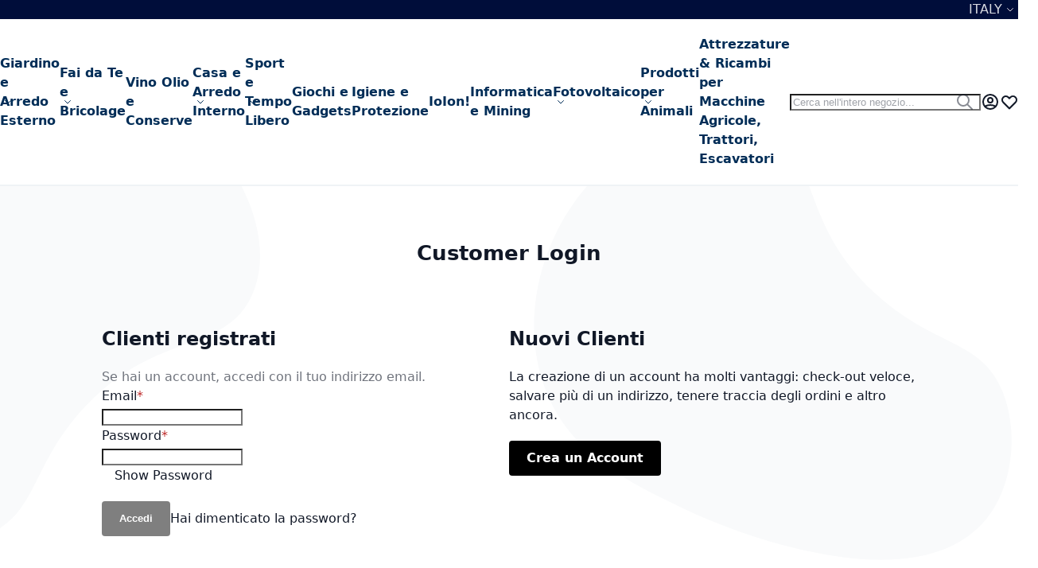

--- FILE ---
content_type: text/html; charset=utf-8
request_url: https://showtimeitaly.com/customer/account/login/referer/aHR0cHM6Ly9zaG93dGltZWl0YWx5LmNvbS9ob21lL2xldHRlcmUtbnVtZXJpLWUtY2FyYXR0ZXJpLWluLXBlbGxlLXZlcmRlLWZsdW8tcGVyLXR1dGEtZGEtY3VjaXJlLW8taW5jb2xsYXJlLWEtdHV0ZS1tb3Rv/
body_size: 13449
content:
<!doctype html>
<html lang="it">
    <head >
        <script>
    var LOCALE = 'it\u002DIT';
    var BASE_URL = 'https\u003A\u002F\u002Fshowtimeitaly.com\u002F';
    var require = {
        'baseUrl': 'https\u003A\u002F\u002Fshowtimeitaly.com\u002Fstatic\u002Fversion1764238360\u002Ffrontend\u002FLocal\u002Fbreeze\u002Dcustom\u002Fit_IT'
    };</script>        <meta charset="utf-8"/>
<meta name="title" content="Customer Login"/>
<meta name="description" content="Ii migliori prodotti al miglior prezzo"/>
<meta name="robots" content="INDEX,FOLLOW"/>
<meta name="viewport" content="width=device-width, initial-scale=1"/>
<meta name="format-detection" content="telephone=no"/>
<title>Customer Login</title>
<link  rel="stylesheet" type="text/css"  media="all" href="https://showtimeitaly.com/static/version1764238360/frontend/Local/breeze-custom/it_IT/mage/calendar.css" />
<link  rel="stylesheet" type="text/css"  media="all" href="https://showtimeitaly.com/static/version1764238360/frontend/Local/breeze-custom/it_IT/Klarna_Keb/css/button.css" />
<link  rel="stylesheet" type="text/css"  media="all" href="https://showtimeitaly.com/static/version1764238360/frontend/Local/breeze-custom/it_IT/StripeIntegration_Payments/css/wallets.css" />
<link  rel="stylesheet" type="text/css"  media="all" href="https://showtimeitaly.com/static/version1764238360/frontend/Local/breeze-custom/it_IT/Trustpilot_Reviews/css/trustpilot.min.css" />
<script  type="text/javascript"  src="https://showtimeitaly.com/static/version1764238360/frontend/Local/breeze-custom/it_IT/requirejs/require.js"></script>
<script  type="text/javascript"  src="https://showtimeitaly.com/static/version1764238360/frontend/Local/breeze-custom/it_IT/mage/requirejs/mixins.js"></script>
<script  type="text/javascript"  src="https://showtimeitaly.com/static/version1764238360/frontend/Local/breeze-custom/it_IT/requirejs-config.js"></script>
<link  rel="icon" type="image/x-icon" href="https://showtimeitaly.com/media/favicon/stores/1/logo_50px.png" />
<link  rel="shortcut icon" type="image/x-icon" href="https://showtimeitaly.com/media/favicon/stores/1/logo_50px.png" />
<style>
.field.qty>.control, .input-text.qty {
    max-width: 6rem!important;
}
.cart.table-wrapper .control.qty input.qty {
    width: 5rem!important;
}
</style>

<!-- Google tag (gtag.js) 2026 -->
<script async src="https://www.googletagmanager.com/gtag/js?id=AW-11110772007">
</script>
<script>
  window.dataLayer = window.dataLayer || [];
  function gtag(){dataLayer.push(arguments);}
  gtag('js', new Date());

  gtag('config', 'AW-11110772007');
</script>

  
            <script type="text/x-magento-init">
        {
            "*": {
                "Magento_PageCache/js/form-key-provider": {
                    "isPaginationCacheEnabled":
                        0                }
            }
        }
    </script>
<link rel="stylesheet" type="text/css" media="all"  href="https://showtimeitaly.com/static/version1764238360/frontend/Local/breeze-custom/it_IT/css/default.css"/>
<link rel="stylesheet" type="text/css" media="print" onload="this.media&#x3D;&#x27;all&#x27;" href="https://showtimeitaly.com/static/version1764238360/frontend/Local/breeze-custom/it_IT/css/deferred-default.css"/><!-- BEGIN Custom Breeze Header -->

<!-- Force load custom cart translation JS -->
<script type="text/javascript" src="https://showtimeitaly.com/static/version1764238360/frontend/Local/breeze-custom/it_IT/js/cart-translation.js"></script>
<!-- END Custom Breeze Header -->

<!-- Hide config options price JS -->
<script type="text/javascript" src="https://showtimeitaly.com/static/version1764238360/frontend/Local/breeze-custom/it_IT/js/config-options-price.js"></script>
<!-- END Custom Breeze Header -->

    </head>
    <body data-container="body"
          data-mage-init='{"loaderAjax": {}, "loader": { "icon": "https://showtimeitaly.com/static/version1764238360/frontend/Local/breeze-custom/it_IT/images/loader-2.gif"}}'
        id="html-body" class="breeze-theme narrow-page customer-account-login page-layout-1column">
        
<script type="text/x-magento-init">
    {
        "*": {
            "Magento_PageBuilder/js/widget-initializer": {
                "config": {"[data-content-type=\"slider\"][data-appearance=\"default\"]":{"Magento_PageBuilder\/js\/content-type\/slider\/appearance\/default\/widget":false},"[data-content-type=\"map\"]":{"Magento_PageBuilder\/js\/content-type\/map\/appearance\/default\/widget":false},"[data-content-type=\"row\"]":{"Magento_PageBuilder\/js\/content-type\/row\/appearance\/default\/widget":false},"[data-content-type=\"tabs\"]":{"Magento_PageBuilder\/js\/content-type\/tabs\/appearance\/default\/widget":false},"[data-content-type=\"slide\"]":{"Magento_PageBuilder\/js\/content-type\/slide\/appearance\/default\/widget":{"buttonSelector":".pagebuilder-slide-button","showOverlay":"hover","dataRole":"slide"}},"[data-content-type=\"banner\"]":{"Magento_PageBuilder\/js\/content-type\/banner\/appearance\/default\/widget":{"buttonSelector":".pagebuilder-banner-button","showOverlay":"hover","dataRole":"banner"}},"[data-content-type=\"buttons\"]":{"Magento_PageBuilder\/js\/content-type\/buttons\/appearance\/inline\/widget":false},"[data-content-type=\"products\"][data-appearance=\"carousel\"]":{"Magento_PageBuilder\/js\/content-type\/products\/appearance\/carousel\/widget":false}},
                "breakpoints": {"desktop":{"label":"Desktop","stage":true,"default":true,"class":"desktop-switcher","icon":"Magento_PageBuilder::css\/images\/switcher\/switcher-desktop.svg","conditions":{"min-width":"1024px"},"options":{"products":{"default":{"slidesToShow":"5"}}}},"tablet":{"conditions":{"max-width":"1024px","min-width":"768px"},"options":{"products":{"default":{"slidesToShow":"4"},"continuous":{"slidesToShow":"3"}}}},"mobile":{"label":"Mobile","stage":true,"class":"mobile-switcher","icon":"Magento_PageBuilder::css\/images\/switcher\/switcher-mobile.svg","media":"only screen and (max-width: 768px)","conditions":{"max-width":"768px","min-width":"640px"},"options":{"products":{"default":{"slidesToShow":"3"}}}},"mobile-small":{"conditions":{"max-width":"640px"},"options":{"products":{"default":{"slidesToShow":"2"},"continuous":{"slidesToShow":"1"}}}}}            }
        }
    }
</script>

<script type="text/x-magento-init">
    {
        "*": {
            "mage/cookies": {
                "expires": null,
                "path": "\u002F",
                "domain": ".showtimeitaly.com",
                "secure": true,
                "lifetime": "3600"
            }
        }
    }
</script>
    <noscript>
        <div class="message global noscript">
            <div class="content">
                <p>
                    <strong>I JavaScript sembrano essere disabilitati nel tuo browser.</strong>
                    <span>
                        Per una migliore esperienza sul nostro sito, assicurati di attivare i javascript nel tuo browser.                    </span>
                </p>
            </div>
        </div>
    </noscript>

<script>
    window.cookiesConfig = window.cookiesConfig || {};
    window.cookiesConfig.secure = true;
</script><script>    require.config({
        map: {
            '*': {
                wysiwygAdapter: 'mage/adminhtml/wysiwyg/tiny_mce/tinymceAdapter'
            }
        }
    });</script><script>    require.config({
        paths: {
            googleMaps: 'https\u003A\u002F\u002Fmaps.googleapis.com\u002Fmaps\u002Fapi\u002Fjs\u003Fv\u003D3\u0026key\u003D'
        },
        config: {
            'Magento_PageBuilder/js/utils/map': {
                style: '',
            },
            'Magento_PageBuilder/js/content-type/map/preview': {
                apiKey: '',
                apiKeyErrorMessage: 'You\u0020must\u0020provide\u0020a\u0020valid\u0020\u003Ca\u0020href\u003D\u0027https\u003A\u002F\u002Fshowtimeitaly.com\u002Fadminhtml\u002Fsystem_config\u002Fedit\u002Fsection\u002Fcms\u002F\u0023cms_pagebuilder\u0027\u0020target\u003D\u0027_blank\u0027\u003EGoogle\u0020Maps\u0020API\u0020key\u003C\u002Fa\u003E\u0020to\u0020use\u0020a\u0020map.'
            },
            'Magento_PageBuilder/js/form/element/map': {
                apiKey: '',
                apiKeyErrorMessage: 'You\u0020must\u0020provide\u0020a\u0020valid\u0020\u003Ca\u0020href\u003D\u0027https\u003A\u002F\u002Fshowtimeitaly.com\u002Fadminhtml\u002Fsystem_config\u002Fedit\u002Fsection\u002Fcms\u002F\u0023cms_pagebuilder\u0027\u0020target\u003D\u0027_blank\u0027\u003EGoogle\u0020Maps\u0020API\u0020key\u003C\u002Fa\u003E\u0020to\u0020use\u0020a\u0020map.'
            },
        }
    });</script><script>
    require.config({
        shim: {
            'Magento_PageBuilder/js/utils/map': {
                deps: ['googleMaps']
            }
        }
    });</script><div class="page-wrapper"><header class="page-header"><a class="action skip contentarea"
   href="#contentarea">
    <span>
        Salta al contenuto    </span>
</a>
<div class="panel wrapper"><div class="panel header">        <div class="switcher language switcher-language" data-ui-id="language-switcher" id="switcher-language">
        <strong class="label switcher-label"><span>Lingua</span></strong>
        <div class="actions dropdown options switcher-options">
            <div class="action toggle switcher-trigger"
                 id="switcher-language-trigger"
                 data-mage-init='{"dropdown":{}}'
                 data-toggle="dropdown"
                 data-trigger-keypress-button="true">
                <strong class="view-ITALY">
                    <span>ITALY</span>
                </strong>
            </div>
            <ul class="dropdown switcher-dropdown"
                data-target="dropdown">
                                                                                                                        <li class="view-GERMANY switcher-option">
                            <a href="https://showtimeitaly.com/stores/store/redirect/___store/GERMANY/___from_store/ITALY/uenc/[base64]%2C%2C/">
                                GERMANY                            </a>
                        </li>
                                                                                                                                <li class="view-UK switcher-option">
                            <a href="https://showtimeitaly.com/stores/store/redirect/___store/UK/___from_store/ITALY/uenc/[base64]%2C/">
                                UK                            </a>
                        </li>
                                                                                                                                <li class="view-FRANCE switcher-option">
                            <a href="https://showtimeitaly.com/stores/store/redirect/___store/FRANCE/___from_store/ITALY/uenc/[base64]/">
                                FRANCE                            </a>
                        </li>
                                                                                                                                <li class="view-SPAIN switcher-option">
                            <a href="https://showtimeitaly.com/stores/store/redirect/___store/SPAIN/___from_store/ITALY/uenc/[base64]%2C/">
                                SPAIN                            </a>
                        </li>
                                                                                                                                <li class="view-PORTUGAL switcher-option">
                            <a href="https://showtimeitaly.com/stores/store/redirect/___store/PORTUGAL/___from_store/ITALY/uenc/[base64]%2C/">
                                PORTUGAL                            </a>
                        </li>
                                                                                                                                                                                                                                                                                                                                                                        </ul>
        </div>
    </div>
</div></div><div class="header content"><span data-action="toggle-nav" class="action nav-toggle"><span>Toggle Nav</span></span>
<a
    class="logo"
    href="https://showtimeitaly.com/"
    title="Benvenuto&#x20;su&#x20;ShowtimeItaly"
    aria-label="store logo">
    <img src="https://showtimeitaly.com/media/logo/stores/1/logo-fattura-magento_250x50_LQ.png"
         title="Benvenuto&#x20;su&#x20;ShowtimeItaly"
         alt="Benvenuto&#x20;su&#x20;ShowtimeItaly"
            width="250"            height="50"    />
</a>
<div class="navigation-wrapper"><div class="navigation-section">
<nav class="navigation" data-action="navigation">
    <ul data-mage-init='{"menu":{"responsive":true, "expanded":true, "position":{"my":"left top","at":"left bottom"}}}'>
        <li  class="level0 nav-1 category-item first level-top parent"><a href="https://showtimeitaly.com/giardino-e-arredo-esterno.html"  class="level-top" ><span>Giardino e Arredo Esterno</span></a><ul class="level0 submenu"><li  class="level1 nav-1-1 category-item first"><a href="https://showtimeitaly.com/arredamento-giardino/prati-sintetici.html" ><span>Prati sintetici</span></a></li><li  class="level1 nav-1-2 category-item"><a href="https://showtimeitaly.com/arredamento-giardino/arredamento-da-esterno.html" ><span>Arredamento da esterno</span></a></li><li  class="level1 nav-1-3 category-item"><a href="https://showtimeitaly.com/arredamento-giardino/staccionate.html" ><span>Staccionate e Bordure</span></a></li><li  class="level1 nav-1-4 category-item"><a href="https://showtimeitaly.com/arredamento-giardino/portavasi.html" ><span>Cannicci, arelle, siepi e frangivista</span></a></li><li  class="level1 nav-1-5 category-item"><a href="https://showtimeitaly.com/arredamento-giardino/tralicci.html" ><span>Reti ombreggianti</span></a></li><li  class="level1 nav-1-6 category-item"><a href="https://showtimeitaly.com/arredamento-giardino/siepi.html" ><span>Pannelli e tralicci</span></a></li><li  class="level1 nav-1-7 category-item"><a href="https://showtimeitaly.com/arredamento-giardino/set-pic-nic-e-birreria.html" ><span>Pensiline e tettoie</span></a></li><li  class="level1 nav-1-8 category-item"><a href="https://showtimeitaly.com/arredamento-giardino/mattonelle.html" ><span>Pavimentazione e mattonelle</span></a></li><li  class="level1 nav-1-9 category-item"><a href="https://showtimeitaly.com/arredamento-giardino/reti.html" ><span>Portavasi e fioriere</span></a></li><li  class="level1 nav-1-10 category-item"><a href="https://showtimeitaly.com/arredamento-giardino/torce-da-giardino.html" ><span>Irrigazione</span></a></li><li  class="level1 nav-1-11 category-item"><a href="https://showtimeitaly.com/arredamento-giardino/cannicci.html" ><span>Reti, teli e coperture</span></a></li><li  class="level1 nav-1-12 category-item"><a href="https://showtimeitaly.com/arredamento-giardino/antizanzare-e-repellenti.html" ><span>Antizanzare e repellenti</span></a></li><li  class="level1 nav-1-13 category-item"><a href="https://showtimeitaly.com/arredamento-giardino/accessori.html" ><span>Attrezzi e accessori</span></a></li><li  class="level1 nav-1-14 category-item"><a href="https://showtimeitaly.com/arredamento-giardino/box-e-casette.html" ><span>Box e casette</span></a></li><li  class="level1 nav-1-15 category-item"><a href="https://showtimeitaly.com/arredamento-giardino/amici-animali.html" ><span>Amici animali</span></a></li><li  class="level1 nav-1-16 category-item last"><a href="https://showtimeitaly.com/arredamento-giardino/serre.html" ><span>Serre</span></a></li></ul></li><li  class="level0 nav-2 category-item level-top parent"><a href="https://showtimeitaly.com/fai-da-te-e-bricolage.html"  class="level-top" ><span>Fai da Te e Bricolage</span></a><ul class="level0 submenu"><li  class="level1 nav-2-1 category-item first parent"><a href="https://showtimeitaly.com/fai-da-te-e-bricolage/giardinaggio.html" ><span>GIARDINAGGIO E ORTICOLTURA</span></a><ul class="level1 submenu"><li  class="level2 nav-2-1-1 category-item first"><a href="https://showtimeitaly.com/fai-da-te-e-bricolage/giardinaggio/irrigazione.html" ><span>Irrigazione</span></a></li><li  class="level2 nav-2-1-2 category-item"><a href="https://showtimeitaly.com/fai-da-te-e-bricolage/giardinaggio/attrezzi-e-accessori.html" ><span>Attrezzi e accessori</span></a></li><li  class="level2 nav-2-1-3 category-item"><a href="https://showtimeitaly.com/fai-da-te-e-bricolage/giardinaggio/teli-reti-e-coperture.html" ><span>Teli, reti e coperture</span></a></li><li  class="level2 nav-2-1-4 category-item"><a href="https://showtimeitaly.com/fai-da-te-e-bricolage/giardinaggio/.html" ><span>Raccolta Olive</span></a></li><li  class="level2 nav-2-1-5 category-item"><a href="https://showtimeitaly.com/fai-da-te-e-bricolage/giardinaggio/passate-conserve-e-marmellate.html" ><span>Passate, conserve e marmellate</span></a></li><li  class="level2 nav-2-1-6 category-item"><a href="https://showtimeitaly.com/fai-da-te-e-bricolage/giardinaggio/vinicoltura.html" ><span>Vinicoltura</span></a></li><li  class="level2 nav-2-1-7 category-item"><a href="https://showtimeitaly.com/fai-da-te-e-bricolage/giardinaggio/serre.html" ><span>Serre</span></a></li><li  class="level2 nav-2-1-8 category-item last"><a href="https://showtimeitaly.com/fai-da-te-e-bricolage/giardinaggio/zeolite.html" ><span>ZEOLITE</span></a></li></ul></li><li  class="level1 nav-2-2 category-item parent"><a href="https://showtimeitaly.com/fai-da-te-e-bricolage/abbigliamento.html" ><span>ABBIGLIAMENTO E ANTINFORTUNISTICA</span></a><ul class="level1 submenu"><li  class="level2 nav-2-2-1 category-item first"><a href="https://showtimeitaly.com/fai-da-te-e-bricolage/abbigliamento/stivali.html" ><span>Impermeabili </span></a></li><li  class="level2 nav-2-2-2 category-item"><a href="https://showtimeitaly.com/fai-da-te-e-bricolage/abbigliamento/guanti.html" ><span>Guanti</span></a></li><li  class="level2 nav-2-2-3 category-item last"><a href="https://showtimeitaly.com/fai-da-te-e-bricolage/abbigliamento/impermeabili.html" ><span>Stivali e zoccoli</span></a></li></ul></li><li  class="level1 nav-2-3 category-item parent"><a href="https://showtimeitaly.com/fai-da-te-e-bricolage/imballaggi.html" ><span>CONTENITORI, IMBALLAGGI E CARRELLI</span></a><ul class="level1 submenu"><li  class="level2 nav-2-3-1 category-item first"><a href="https://showtimeitaly.com/fai-da-te-e-bricolage/imballaggi/contenitori-e-barattoli.html" ><span>Contenitori e Barattoli</span></a></li><li  class="level2 nav-2-3-2 category-item"><a href="https://showtimeitaly.com/fai-da-te-e-bricolage/imballaggi/sacchi.html" ><span>Sacchi</span></a></li><li  class="level2 nav-2-3-3 category-item"><a href="https://showtimeitaly.com/fai-da-te-e-bricolage/imballaggi/estensibili.html" ><span>Film estensibili</span></a></li><li  class="level2 nav-2-3-4 category-item"><a href="https://showtimeitaly.com/fai-da-te-e-bricolage/imballaggi/carrelli-e-pianali.html" ><span>Carrelli e pianali</span></a></li><li  class="level2 nav-2-3-5 category-item last"><a href="https://showtimeitaly.com/fai-da-te-e-bricolage/imballaggi/materiale-da-imballaggio.html" ><span>Spedizione e Imballaggio</span></a></li></ul></li><li  class="level1 nav-2-4 category-item"><a href="https://showtimeitaly.com/fai-da-te-e-bricolage/corde-e-trecce.html" ><span>CORDE, TRECCE E SPAGHI</span></a></li><li  class="level1 nav-2-5 category-item"><a href="https://showtimeitaly.com/fai-da-te-e-bricolage/led-lighting.html" ><span>LED LIGHTING</span></a></li><li  class="level1 nav-2-6 category-item"><a href="https://showtimeitaly.com/fai-da-te-e-bricolage/batterie.html" ><span>BATTERIE</span></a></li><li  class="level1 nav-2-7 category-item last"><a href="https://showtimeitaly.com/fai-da-te-e-bricolage/nastri-adesivi.html" ><span>NASTRI ADESIVI</span></a></li></ul></li><li  class="level0 nav-3 category-item level-top"><a href="https://showtimeitaly.com/vino-olio-e-conserve.html"  class="level-top" ><span>Vino Olio e Conserve</span></a></li><li  class="level0 nav-4 category-item level-top parent"><a href="https://showtimeitaly.com/casa-e-arredo-interno.html"  class="level-top" ><span>Casa e Arredo Interno</span></a><ul class="level0 submenu"><li  class="level1 nav-4-1 category-item first"><a href="https://showtimeitaly.com/casa-e-arredamento-interno/natale.html" ><span>Natale</span></a></li><li  class="level1 nav-4-2 category-item"><a href="https://showtimeitaly.com/casa-e-arredamento-interno/tende.html" ><span>Tende e tapparelle</span></a></li><li  class="level1 nav-4-3 category-item"><a href="https://showtimeitaly.com/casa-e-arredamento-interno/sanitari.html" ><span>Sanitari</span></a></li><li  class="level1 nav-4-4 category-item"><a href="https://showtimeitaly.com/casa-e-arredamento-interno/pensiline.html" ><span>Pensiline e tettoie</span></a></li><li  class="level1 nav-4-5 category-item"><a href="https://showtimeitaly.com/casa-e-arredamento-interno/candele.html" ><span>Camini e stufe</span></a></li><li  class="level1 nav-4-6 category-item"><a href="https://showtimeitaly.com/casa-e-arredamento-interno/mattonelle.html" ><span>Casalinghi</span></a></li><li  class="level1 nav-4-7 category-item"><a href="https://showtimeitaly.com/casa-e-arredamento-interno/antizanzare-e-repellenti.html" ><span>Antizanzare e Trappole per Topi</span></a></li><li  class="level1 nav-4-8 category-item"><a href="https://showtimeitaly.com/casa-e-arredamento-interno/accessori.html" ><span>Decorazione</span></a></li><li  class="level1 nav-4-9 category-item"><a href="https://showtimeitaly.com/casa-e-arredamento-interno/tovagliette.html" ><span>Sempre utili</span></a></li><li  class="level1 nav-4-10 category-item"><a href="https://showtimeitaly.com/casa-e-arredamento-interno/illuminazione-da-interno.html" ><span>Illuminazione da interno</span></a></li><li  class="level1 nav-4-11 category-item"><a href="https://showtimeitaly.com/casa-e-arredamento-interno/filtrazione-acqua-ed-osmosi-inversa.html" ><span>Filtrazione Acqua ed Osmosi Inversa</span></a></li><li  class="level1 nav-4-12 category-item last"><a href="https://showtimeitaly.com/casa-e-arredo-interno/cottura-preparazione-e-conservazione-cibi.html" ><span>Cottura preparazione e conservazione cibi</span></a></li></ul></li><li  class="level0 nav-5 category-item level-top parent"><a href="https://showtimeitaly.com/sport-e-tempo-libero.html"  class="level-top" ><span>Sport e Tempo Libero</span></a><ul class="level0 submenu"><li  class="level1 nav-5-1 category-item first"><a href="https://showtimeitaly.com/elettronica-e-gadgets/caccia-e-pesca.html" ><span>Caccia e pesca</span></a></li><li  class="level1 nav-5-2 category-item"><a href="https://showtimeitaly.com/elettronica-e-gadgets/campeggio.html" ><span>Campeggio</span></a></li><li  class="level1 nav-5-3 category-item"><a href="https://showtimeitaly.com/elettronica-e-gadgets/mare-e-piscina.html" ><span>Mare e piscina</span></a></li><li  class="level1 nav-5-4 category-item"><a href="https://showtimeitaly.com/elettronica-e-gadgets/mobilita-elettrica.html" ><span>Mobilità elettrica</span></a></li><li  class="level1 nav-5-5 category-item"><a href="https://showtimeitaly.com/elettronica-e-gadgets/minimoto-e-atv.html" ><span>Moto, minimoto e ATV</span></a></li><li  class="level1 nav-5-6 category-item last"><a href="https://showtimeitaly.com/elettronica-e-gadgets/yoga-pilates-fitness.html" ><span>Yoga Pilates Fitness</span></a></li></ul></li><li  class="level0 nav-6 category-item level-top"><a href="https://showtimeitaly.com/giochi-e-gadget.html"  class="level-top" ><span>Giochi e Gadgets</span></a></li><li  class="level0 nav-7 category-item level-top"><a href="https://showtimeitaly.com/igiene-e-protezione.html"  class="level-top" ><span>Igiene e Protezione</span></a></li><li  class="level0 nav-8 category-item level-top"><a href="https://showtimeitaly.com/ioion.html"  class="level-top" ><span>IoIon!</span></a></li><li  class="level0 nav-9 category-item level-top"><a href="https://showtimeitaly.com/informatica-e-mining.html"  class="level-top" ><span>Informatica e Mining</span></a></li><li  class="level0 nav-10 category-item level-top parent"><a href="https://showtimeitaly.com/fotovoltaico.html"  class="level-top" ><span>Fotovoltaico</span></a><ul class="level0 submenu"><li  class="level1 nav-10-1 category-item first"><a href="https://showtimeitaly.com/fotovoltaico/ferramenta.html" ><span>Ferramenta</span></a></li><li  class="level1 nav-10-2 category-item"><a href="https://showtimeitaly.com/fotovoltaico/pannelli-fotovoltaici.html" ><span>Pannelli Fotovoltaici</span></a></li><li  class="level1 nav-10-3 category-item"><a href="https://showtimeitaly.com/fotovoltaico/batterie-di-accumulo.html" ><span>Batterie di Accumulo</span></a></li><li  class="level1 nav-10-4 category-item last"><a href="https://showtimeitaly.com/fotovoltaico/inverter-e-microinverter.html" ><span>Inverter e Microinverter</span></a></li></ul></li><li  class="level0 nav-11 category-item level-top parent"><a href="https://showtimeitaly.com/prodotti-per-animali.html"  class="level-top" ><span>Prodotti per Animali</span></a><ul class="level0 submenu"><li  class="level1 nav-11-1 category-item first"><a href="https://showtimeitaly.com/prodotti-per-animali/animali-da-compagnia.html" ><span>Animali da Compagnia</span></a></li><li  class="level1 nav-11-2 category-item last"><a href="https://showtimeitaly.com/prodotti-per-animali/animali-da-fattoria-e-da-cortile.html" ><span>Animali da Cortile e Fattoria</span></a></li></ul></li><li  class="level0 nav-12 category-item last level-top"><a href="https://showtimeitaly.com/trattori-escavatori-macchine-agricole.html"  class="level-top" ><span>Attrezzature &amp; Ricambi per Macchine Agricole, Trattori, Escavatori</span></a></li>            </ul>
</nav>
</div></div><div class="block block-search">
    <div class="block block-title"><strong>Search</strong></div>
    <div class="block block-content">
        <form class="form minisearch" id="search_mini_form"
              action="https://showtimeitaly.com/catalogsearch/result/" method="get">
                        <div class="field search">
                <label class="label" for="search" data-role="minisearch-label">
                    <span>Search</span>
                </label>
                <div class="control">
                    <input id="search"
                           data-mage-init='{
                            "quickSearch": {
                                "formSelector": "#search_mini_form",
                                "url": "",
                                "destinationSelector": "#search_autocomplete",
                                "minSearchLength": "2"
                            }
                        }'
                           type="text"
                           name="q"
                           value=""
                           placeholder="Cerca&#x20;nell&#x27;intero&#x20;negozio..."
                           class="input-text"
                           maxlength="128"
                           role="combobox"
                           aria-haspopup="false"
                           aria-autocomplete="both"
                           autocomplete="off"
                           aria-expanded="false"/>
                    <div id="search_autocomplete" class="search-autocomplete"></div>
                    <div class="nested">
    <a class="action advanced" href="https://showtimeitaly.com/catalogsearch/advanced/" data-action="advanced-search">
        Ricerca avanzata    </a>
</div>
                </div>
            </div>
            <div class="actions">
                <button type="submit"
                        title="Search"
                        class="action search"
                        aria-label="Search"
                >
                    <span>Search</span>
                </button>
            </div>
        </form>
    </div>
</div>

<div class="switcher&#x20;switcher-account">
    
    <div class="actions&#x20;dropdown&#x20;options&#x20;switcher-options&#x20;no-chevron&#x20;account-dropdown">
        <a class="action toggle switcher-trigger"
            href="https://showtimeitaly.com/customer/account/"
            title="My Account"
                            data-mage-init='&#x7B;&quot;dropdown&quot;&#x3A;&#x7B;&quot;dialog&quot;&#x3A;null&#x7D;&#x7D;'
                data-toggle="dropdown"
                data-trigger-keypress-button="true"
                    >
            
            <strong class="abs-visually-hidden">
                <span>My Account</span>
            </strong>
        </a>

                    <div class="dropdown switcher-dropdown" data-target="dropdown">
                <ul class="header links"><li class="link authorization-link" data-label="o">
    <a href="https://showtimeitaly.com/customer/account/login/referer/aHR0cHM6Ly9zaG93dGltZWl0YWx5LmNvbS9ob21lL2xldHRlcmUtbnVtZXJpLWUtY2FyYXR0ZXJpLWluLXBlbGxlLXZlcmRlLWZsdW8tcGVyLXR1dGEtZGEtY3VjaXJlLW8taW5jb2xsYXJlLWEtdHV0ZS1tb3Rv/"        >Accedi</a>
</li>
<li><a href="https://showtimeitaly.com/customer/account/create/" id="id6yifVoJo" >Crea un Account</a></li></ul>            </div>
            </div>
</div>

<div class="switcher&#x20;switcher-wishlist">
    
    <div class="actions&#x20;dropdown&#x20;options&#x20;switcher-options&#x20;no-chevron&#x20;wishlist-dropdown&#x20;dropdown-lg">
        <a class="action toggle switcher-trigger"
            href="https://showtimeitaly.com/wishlist/"
            title="Lista desideri"
                            data-mage-init='&#x7B;&quot;dropdown&quot;&#x3A;&#x7B;&quot;dialog&quot;&#x3A;true&#x7D;&#x7D;'
                data-toggle="dropdown"
                data-trigger-keypress-button="true"
                    >
            
            <strong class="abs-visually-hidden">
                <span>Lista desideri</span>
            </strong>
        </a>

                    <div class="dropdown switcher-dropdown" data-target="dropdown">
                    <div class="block block-wishlist" data-bind="scope: 'wishlist'">
        <div class="block-title">
            <strong role="heading" aria-level="2">La mia lista desideri</strong>
            <!-- ko if: wishlist().counter -->
            <span data-bind="text: wishlist().counter" class="counter"></span>
            <!-- /ko -->
        </div>
        <div class="block-content">
            <strong class="subtitle">Ultimi elementi aggiunti</strong>
            <!-- ko if: wishlist().counter -->
                <ol class="product-items no-display"
                    id="wishlist-sidebar"
                    data-bind="foreach: wishlist().items, css: {'no-display': null}">
                    <li class="product-item">
                        <div class="product-item-info">
                            <a class="product-item-photo" data-bind="attr: { href: product_url, title: product_name }">
                                <!-- ko template: {name: $data.image.template, data: $data.image} --><!-- /ko -->
                            </a>
                            <div class="product-item-details">
                                <strong class="product-item-name">
                                    <a data-bind="attr: { href: product_url }" class="product-item-link">
                                        <span data-bind="text: product_name"></span>
                                    </a>
                                </strong>
                                <div data-bind="html: product_price"></div>
                                <div class="product-item-actions">
                                    <!-- ko if: product_is_saleable_and_visible -->
                                    <div class="actions-primary">
                                        <!-- ko if: product_has_required_options -->
                                        <a href="#"
                                           data-bind="attr: {'data-post': add_to_cart_params}"
                                           class="action tocart primary">
                                            <span>Aggiungi al Carrello</span>
                                        </a>
                                        <!-- /ko -->
                                        <!-- ko ifnot: product_has_required_options -->
                                            <button type="button"
                                                    class="action tocart primary"
                                                    data-bind="attr: {'data-post': add_to_cart_params}">
                                                <span>Aggiungi al Carrello</span>
                                            </button>
                                        <!-- /ko -->
                                    </div>
                                    <!-- /ko -->
                                    <div class="actions-secondary">
                                        <a href="#"  data-bind="attr: {'data-post': delete_item_params}"
                                           title="Rimuovi&#x20;questo&#x20;articolo"
                                           class="btn-remove action delete">
                                            <span>Rimuovi questo articolo</span>
                                        </a>
                                    </div>
                                </div>
                            </div>
                        </div>
                    </li>
                </ol>
                <div class="actions-toolbar no-display" data-bind="css: {'no-display': null}">
                    <div class="primary">
                        <a class="action details"
                           href="https://showtimeitaly.com/wishlist/"
                           title="Vai&#x20;alla&#x20;lista&#x20;desideri">
                            <span>Vai alla lista desideri</span>
                        </a>
                    </div>
                </div>
            <!-- /ko -->
            <!-- ko ifnot: wishlist().counter -->
                <div class="empty">Non ci sono articoli nella lista desideri.</div>
            <!-- /ko -->
        </div>
    </div>
<script type="text/x-magento-init">
    {
        "*": {
            "Magento_Ui/js/core/app": {
                "components": {
                    "wishlist": {
                        "component": "Magento_Wishlist/js/view/wishlist"
                    }
                }
            }
        }
    }
</script>
            </div>
            </div>
</div>

<div data-block="minicart" class="minicart-wrapper">
    <a class="action showcart" href="https://showtimeitaly.com/checkout/cart/"
        data-bind="scope: 'minicart_content'">
        <span class="text empty" data-bind="
            css: {
                empty: !!getCartParam('summary_count') == false
            }"
        >Carrello</span>
        <span class="counter qty empty"
            data-bind="
                css: {
                    empty: !!getCartParam('summary_count') == false && !isLoading()
                },
                blockLoader: isLoading
        ">
            <span class="counter-number"><!-- ko text: getCartParam('summary_count') --><!-- /ko --></span>
            <span class="counter-label">
            <!-- ko if: getCartParam('summary_count') -->
                <!-- ko text: getCartParam('summary_count') --><!-- /ko -->
                <!-- ko if: getCartParam('summary_count') > 1 --><span>elementi</span><!-- /ko -->
                <!-- ko if: getCartParam('summary_count') === 1 --><span>Articolo</span><!-- /ko -->
            <!-- /ko -->
            </span>
        </span>
    </a>
            <div class="block block-minicart"
             data-role="dropdownDialog"
             data-mage-init='{"dropdownDialog":{
                "appendTo":"[data-block=minicart]",
                "triggerTarget":".showcart",
                "timeout": "2000",
                "closeOnMouseLeave": false,
                "closeOnEscape": true,
                "triggerClass":"active",
                "parentClass":"active",
                "buttons":[]}}'>
            <div id="minicart-content-wrapper" data-bind="scope: 'minicart_content'">
                <!-- ko template: getTemplate() --><!-- /ko -->
            </div>
                    </div>
    
            <script>window.checkout = {"shoppingCartUrl":"https:\/\/showtimeitaly.com\/checkout\/cart\/","checkoutUrl":"https:\/\/showtimeitaly.com\/checkout\/","updateItemQtyUrl":"https:\/\/showtimeitaly.com\/checkout\/sidebar\/updateItemQty\/","removeItemUrl":"https:\/\/showtimeitaly.com\/checkout\/sidebar\/removeItem\/","imageTemplate":"Magento_Catalog\/product\/image_with_borders","baseUrl":"https:\/\/showtimeitaly.com\/","minicartMaxItemsVisible":5,"websiteId":"1","maxItemsToDisplay":10,"storeId":"1","storeGroupId":"1","customerLoginUrl":"https:\/\/showtimeitaly.com\/customer\/account\/login\/referer\/aHR0cHM6Ly9zaG93dGltZWl0YWx5LmNvbS9ob21lL2xldHRlcmUtbnVtZXJpLWUtY2FyYXR0ZXJpLWluLXBlbGxlLXZlcmRlLWZsdW8tcGVyLXR1dGEtZGEtY3VjaXJlLW8taW5jb2xsYXJlLWEtdHV0ZS1tb3Rv\/","isRedirectRequired":false,"autocomplete":"off","captcha":{"user_login":{"isCaseSensitive":false,"imageHeight":50,"imageSrc":"","refreshUrl":"https:\/\/showtimeitaly.com\/captcha\/refresh\/","isRequired":false,"timestamp":1764300018}}}</script>    
    <script type="text/x-magento-init">
    {
        "[data-block='minicart']": {
            "Magento_Ui/js/core/app": {"components":{"minicart_content":{"children":{"subtotal.container":{"children":{"subtotal":{"children":{"subtotal.totals":{"config":{"display_cart_subtotal_incl_tax":1,"display_cart_subtotal_excl_tax":0,"template":"Magento_Tax\/checkout\/minicart\/subtotal\/totals"},"children":{"subtotal.totals.msrp":{"component":"Magento_Msrp\/js\/view\/checkout\/minicart\/subtotal\/totals","config":{"displayArea":"minicart-subtotal-hidden","template":"Magento_Msrp\/checkout\/minicart\/subtotal\/totals"}}},"component":"Magento_Tax\/js\/view\/checkout\/minicart\/subtotal\/totals"}},"component":"uiComponent","config":{"template":"Magento_Checkout\/minicart\/subtotal"}}},"component":"uiComponent","config":{"displayArea":"subtotalContainer"}},"item.renderer":{"component":"Magento_Checkout\/js\/view\/cart-item-renderer","config":{"displayArea":"defaultRenderer","template":"Magento_Checkout\/minicart\/item\/default"},"children":{"item.image":{"component":"Magento_Catalog\/js\/view\/image","config":{"template":"Magento_Catalog\/product\/image","displayArea":"itemImage"}},"checkout.cart.item.price.sidebar":{"component":"uiComponent","config":{"template":"Magento_Checkout\/minicart\/item\/price","displayArea":"priceSidebar"}}}},"extra_info":{"component":"uiComponent","config":{"displayArea":"extraInfo"}},"promotion":{"component":"uiComponent","config":{"displayArea":"promotion"}}},"config":{"itemRenderer":{"default":"defaultRenderer","simple":"defaultRenderer","virtual":"defaultRenderer"},"template":"Magento_Checkout\/minicart\/content"},"component":"Magento_Checkout\/js\/view\/minicart"}},"types":[]}        },
        "*": {
            "Magento_Ui/js/block-loader": "https\u003A\u002F\u002Fshowtimeitaly.com\u002Fstatic\u002Fversion1764238360\u002Ffrontend\u002FLocal\u002Fbreeze\u002Dcustom\u002Fit_IT\u002Fimages\u002Floader\u002D1.gif"
        }
    }
    </script>
</div>
</div></header><main id="maincontent" class="page-main"><div id="contentarea"></div>
<div class="page-title-wrapper">
    <h1 class="page-title"
                >
        <span class="base" data-ui-id="page-title-wrapper" >Customer Login</span>    </h1>
    </div>
<div class="page messages"><div data-placeholder="messages"></div>
<div data-bind="scope: 'messages'">
    <!-- ko if: cookieMessages && cookieMessages.length > 0 -->
    <div aria-atomic="true" role="alert" data-bind="foreach: { data: cookieMessages, as: 'message' }" class="messages">
        <div data-bind="attr: {
            class: 'message-' + message.type + ' ' + message.type + ' message',
            'data-ui-id': 'message-' + message.type
        }">
            <div data-bind="html: $parent.prepareMessageForHtml(message.text)"></div>
        </div>
    </div>
    <!-- /ko -->

    <!-- ko if: messages().messages && messages().messages.length > 0 -->
    <div aria-atomic="true" role="alert" class="messages" data-bind="foreach: {
        data: messages().messages, as: 'message'
    }">
        <div data-bind="attr: {
            class: 'message-' + message.type + ' ' + message.type + ' message',
            'data-ui-id': 'message-' + message.type
        }">
            <div data-bind="html: $parent.prepareMessageForHtml(message.text)"></div>
        </div>
    </div>
    <!-- /ko -->
</div>
<script type="text/x-magento-init">
    {
        "*": {
            "Magento_Ui/js/core/app": {
                "components": {
                        "messages": {
                            "component": "Magento_Theme/js/view/messages"
                        }
                    }
                }
            }
    }
</script>
</div><div class="columns"><div class="column main"><input name="form_key" type="hidden" value="4cGv3cxSjEd1iTqU" /><div id="authenticationPopup" data-bind="scope:'authenticationPopup', style: {display: 'none'}">
        <script>window.authenticationPopup = {"autocomplete":"off","customerRegisterUrl":"https:\/\/showtimeitaly.com\/customer\/account\/create\/","customerForgotPasswordUrl":"https:\/\/showtimeitaly.com\/customer\/account\/forgotpassword\/","baseUrl":"https:\/\/showtimeitaly.com\/","customerLoginUrl":"https:\/\/showtimeitaly.com\/customer\/ajax\/login\/"}</script>    <!-- ko template: getTemplate() --><!-- /ko -->
        <script type="text/x-magento-init">
        {
            "#authenticationPopup": {
                "Magento_Ui/js/core/app": {"components":{"authenticationPopup":{"component":"Magento_Customer\/js\/view\/authentication-popup","children":{"messages":{"component":"Magento_Ui\/js\/view\/messages","displayArea":"messages"},"captcha":{"component":"Magento_Captcha\/js\/view\/checkout\/loginCaptcha","displayArea":"additional-login-form-fields","formId":"user_login","configSource":"checkout"},"recaptcha":{"component":"Magento_ReCaptchaFrontendUi\/js\/reCaptcha","displayArea":"additional-login-form-fields","reCaptchaId":"recaptcha-popup-login","settings":{"rendering":{"sitekey":"6LfYzMAZAAAAAEnJM_A-nlqMzHjGrJnc4j9238yj","badge":"bottomleft","size":"invisible","theme":"light","hl":"IT"},"invisible":true}}}}}}            },
            "*": {
                "Magento_Ui/js/block-loader": "https\u003A\u002F\u002Fshowtimeitaly.com\u002Fstatic\u002Fversion1764238360\u002Ffrontend\u002FLocal\u002Fbreeze\u002Dcustom\u002Fit_IT\u002Fimages\u002Floader\u002D1.gif"
                            }
        }
    </script>
</div>
<script type="text/x-magento-init">
    {
        "*": {
            "Magento_Customer/js/section-config": {
                "sections": {"stores\/store\/switch":["*"],"stores\/store\/switchrequest":["*"],"directory\/currency\/switch":["*"],"*":["messages"],"customer\/account\/logout":["*","recently_viewed_product","recently_compared_product","persistent"],"customer\/account\/loginpost":["*"],"customer\/account\/createpost":["*"],"customer\/account\/editpost":["*"],"customer\/ajax\/login":["checkout-data","cart","captcha"],"catalog\/product_compare\/add":["compare-products"],"catalog\/product_compare\/remove":["compare-products"],"catalog\/product_compare\/clear":["compare-products"],"sales\/guest\/reorder":["cart"],"sales\/order\/reorder":["cart"],"checkout\/cart\/add":["cart","directory-data"],"checkout\/cart\/delete":["cart"],"checkout\/cart\/updatepost":["cart"],"checkout\/cart\/updateitemoptions":["cart"],"checkout\/cart\/couponpost":["cart"],"checkout\/cart\/estimatepost":["cart"],"checkout\/cart\/estimateupdatepost":["cart"],"checkout\/onepage\/saveorder":["cart","checkout-data","last-ordered-items"],"checkout\/sidebar\/removeitem":["cart"],"checkout\/sidebar\/updateitemqty":["cart"],"rest\/*\/v1\/carts\/*\/payment-information":["cart","last-ordered-items","captcha","instant-purchase"],"rest\/*\/v1\/guest-carts\/*\/payment-information":["cart","captcha"],"rest\/*\/v1\/guest-carts\/*\/selected-payment-method":["cart","checkout-data"],"rest\/*\/v1\/carts\/*\/selected-payment-method":["cart","checkout-data","instant-purchase"],"customer\/address\/*":["instant-purchase"],"customer\/account\/*":["instant-purchase"],"vault\/cards\/deleteaction":["instant-purchase"],"multishipping\/checkout\/overviewpost":["cart"],"paypal\/express\/placeorder":["cart","checkout-data"],"paypal\/payflowexpress\/placeorder":["cart","checkout-data"],"paypal\/express\/onauthorization":["cart","checkout-data"],"persistent\/index\/unsetcookie":["persistent"],"review\/product\/post":["review"],"wishlist\/index\/add":["wishlist"],"wishlist\/index\/remove":["wishlist"],"wishlist\/index\/updateitemoptions":["wishlist"],"wishlist\/index\/update":["wishlist"],"wishlist\/index\/cart":["wishlist","cart"],"wishlist\/index\/fromcart":["wishlist","cart"],"wishlist\/index\/allcart":["wishlist","cart"],"wishlist\/shared\/allcart":["wishlist","cart"],"wishlist\/shared\/cart":["cart"],"braintree\/paypal\/placeorder":["cart","checkout-data"],"braintree\/googlepay\/placeorder":["cart","checkout-data"]},
                "clientSideSections": ["checkout-data","cart-data"],
                "baseUrls": ["https:\/\/showtimeitaly.com\/"],
                "sectionNames": ["messages","customer","compare-products","last-ordered-items","cart","directory-data","captcha","instant-purchase","loggedAsCustomer","persistent","review","wishlist","recently_viewed_product","recently_compared_product","product_data_storage","paypal-billing-agreement"]            }
        }
    }
</script>
<script type="text/x-magento-init">
    {
        "*": {
            "Magento_Customer/js/customer-data": {
                "sectionLoadUrl": "https\u003A\u002F\u002Fshowtimeitaly.com\u002Fcustomer\u002Fsection\u002Fload\u002F",
                "expirableSectionLifetime": 5,
                "expirableSectionNames": ["cart","persistent"],
                "cookieLifeTime": "3600",
                "updateSessionUrl": "https\u003A\u002F\u002Fshowtimeitaly.com\u002Fcustomer\u002Faccount\u002FupdateSession\u002F"
            }
        }
    }
</script>
<script type="text/x-magento-init">
    {
        "*": {
            "Magento_Customer/js/invalidation-processor": {
                "invalidationRules": {
                    "website-rule": {
                        "Magento_Customer/js/invalidation-rules/website-rule": {
                            "scopeConfig": {
                                "websiteId": "1"
                            }
                        }
                    }
                }
            }
        }
    }
</script>
<script type="text/x-magento-init">
    {
        "body": {
            "pageCache": {"url":"https:\/\/showtimeitaly.com\/page_cache\/block\/render\/referer\/aHR0cHM6Ly9zaG93dGltZWl0YWx5LmNvbS9ob21lL2xldHRlcmUtbnVtZXJpLWUtY2FyYXR0ZXJpLWluLXBlbGxlLXZlcmRlLWZsdW8tcGVyLXR1dGEtZGEtY3VjaXJlLW8taW5jb2xsYXJlLWEtdHV0ZS1tb3Rv\/","handles":["default","customer_account_login","breeze_customer_logged_out"],"originalRequest":{"route":"customer","controller":"account","action":"login","uri":"\/customer\/account\/login\/referer\/aHR0cHM6Ly9zaG93dGltZWl0YWx5LmNvbS9ob21lL2xldHRlcmUtbnVtZXJpLWUtY2FyYXR0ZXJpLWluLXBlbGxlLXZlcmRlLWZsdW8tcGVyLXR1dGEtZGEtY3VjaXJlLW8taW5jb2xsYXJlLWEtdHV0ZS1tb3Rv\/"},"versionCookieName":"private_content_version"}        }
    }
</script>
<div class="login-container"><div class="block block-customer-login">
    <div class="block-title">
        <strong id="block-customer-login-heading" role="heading" aria-level="2">Clienti registrati</strong>
    </div>
    <div class="block-content" aria-labelledby="block-customer-login-heading">
        <form class="form form-login"
              action="https://showtimeitaly.com/customer/account/loginPost/referer/aHR0cHM6Ly9zaG93dGltZWl0YWx5LmNvbS9ob21lL2xldHRlcmUtbnVtZXJpLWUtY2FyYXR0ZXJpLWluLXBlbGxlLXZlcmRlLWZsdW8tcGVyLXR1dGEtZGEtY3VjaXJlLW8taW5jb2xsYXJlLWEtdHV0ZS1tb3Rv/"
              method="post"
              id="login-form"
              data-mage-init='{"validation":{}}'>
            <input name="form_key" type="hidden" value="4cGv3cxSjEd1iTqU" />            <fieldset class="fieldset login" data-hasrequired="* Campi obbligatori">
                <div class="field note">Se hai un account, accedi con il tuo indirizzo email.</div>
                <div class="field email required">
                    <label class="label" for="email"><span>Email</span></label>
                    <div class="control">
                        <input name="login[username]" value=""
                             autocomplete="off"                               id="email" type="email" class="input-text"
                               title="Email"
                               data-mage-init='{"mage/trim-input":{}}'
                               data-validate="{required:true, 'validate-email':true}">
                    </div>
                </div>
                <div class="field password required">
                    <label for="pass" class="label"><span>Password</span></label>
                    <div class="control">
                        <input name="login[password]" type="password"
                             autocomplete="off"                               class="input-text" id="pass"
                               title="Password"
                               data-validate="{required:true}">
                    </div>
                </div>
                <div class="field choice" data-bind="scope: 'showPassword'">
                    <!-- ko template: getTemplate() --><!-- /ko -->
                </div>
                <div
    class="field-recaptcha"
    id="recaptcha-f979c2ff515d921c34af9bd2aee8ef076b719d03-container"
    data-bind="scope:'recaptcha-f979c2ff515d921c34af9bd2aee8ef076b719d03'"
>
    <!-- ko template: getTemplate() --><!-- /ko -->
</div>

<script type="text/x-magento-init">
{
    "#recaptcha-f979c2ff515d921c34af9bd2aee8ef076b719d03-container": {
        "Magento_Ui/js/core/app": {"components":{"recaptcha-f979c2ff515d921c34af9bd2aee8ef076b719d03":{"settings":{"rendering":{"sitekey":"6LfYzMAZAAAAAEnJM_A-nlqMzHjGrJnc4j9238yj","badge":"bottomleft","size":"invisible","theme":"light","hl":"IT"},"invisible":true},"component":"Magento_ReCaptchaFrontendUi\/js\/reCaptcha","reCaptchaId":"recaptcha-f979c2ff515d921c34af9bd2aee8ef076b719d03"}}}    }
}
</script>
                <div class="actions-toolbar">
                    <div class="primary"><button type="submit" class="action login primary" name="send" id="send2"  disabled="disabled" ><span>Accedi</span></button></div>
                    <div class="secondary"><a class="action remind" href="https://showtimeitaly.com/customer/account/forgotpassword/"><span>Hai dimenticato la password?</span></a></div>
                </div>
            </fieldset>
        </form>
    </div>
        <script type="text/x-magento-init">
        {
            "*": {
                "Magento_Customer/js/block-submit-on-send": {
                    "formId": "login-form"
                },
                "Magento_Ui/js/core/app": {
                    "components": {
                        "showPassword": {
                            "component": "Magento_Customer/js/show-password",
                            "passwordSelector": "#pass"
                        }
                    }
                }
            }
        }
    </script>
</div>
<div class="block block-new-customer">
    <div class="block-title">
        <strong id="block-new-customer-heading" role="heading" aria-level="2">Nuovi Clienti</strong>
    </div>
    <div class="block-content" aria-labelledby="block-new-customer-heading">
        <p>La creazione di un account ha molti vantaggi: check-out veloce, salvare più di un indirizzo, tenere traccia degli ordini e altro ancora.</p>
        <div class="actions-toolbar">
            <div class="primary">
                <a href="https://showtimeitaly.com/customer/account/create/" class="action create primary"><span>Crea un Account</span></a>
            </div>
        </div>
    </div>
</div>
</div><script type="text/x-magento-init">
    {
        "body": {
            "requireCookie": {"noCookieUrl":"https:\/\/showtimeitaly.com\/cookie\/index\/noCookies\/","triggers":[".action.login"],"isRedirectCmsPage":true}        }
    }
</script>
</div></div></main><footer class="page-footer"><div class="footer-middle"><style>#html-body [data-pb-style=NUGUEYW],#html-body [data-pb-style=W3EB07F]{background-position:left top;background-size:cover;background-repeat:no-repeat;background-attachment:scroll}#html-body [data-pb-style=NUGUEYW]{justify-content:flex-start;display:flex;flex-direction:column}#html-body [data-pb-style=W3EB07F]{align-self:stretch}#html-body [data-pb-style=S69D9PM]{display:flex;width:100%}#html-body [data-pb-style=RWYB4NM]{background-position:left top;background-size:cover;background-repeat:no-repeat;background-attachment:scroll;margin-bottom:20px;align-self:stretch}#html-body [data-pb-style=B71BAYL],#html-body [data-pb-style=Q2V1NXV],#html-body [data-pb-style=RWYB4NM],#html-body [data-pb-style=Y69AK9B]{justify-content:flex-start;display:flex;flex-direction:column;width:25%}#html-body [data-pb-style=B71BAYL],#html-body [data-pb-style=Q2V1NXV],#html-body [data-pb-style=TLMCOGV],#html-body [data-pb-style=Y69AK9B]{background-position:left top;background-size:cover;background-repeat:no-repeat;background-attachment:scroll;align-self:stretch}#html-body [data-pb-style=VR8G1PB]{display:flex;width:100%}#html-body [data-pb-style=B19DKLO],#html-body [data-pb-style=QK4KVFR],#html-body [data-pb-style=WV2TB2P]{justify-content:flex-start;display:flex;flex-direction:column;background-position:left top;background-size:cover;background-repeat:no-repeat;background-attachment:scroll;width:25%;align-self:stretch}#html-body [data-pb-style=WV2TB2P]{width:50%}</style><div data-content-type="row" data-appearance="contained" data-element="main"><div class="md-down-a-center" data-enable-parallax="0" data-parallax-speed="0.5" data-background-images="{}" data-background-type="image" data-video-loop="true" data-video-play-only-visible="true" data-video-lazy-load="true" data-video-fallback-src="" data-element="inner" data-pb-style="NUGUEYW"><div class="pagebuilder-column-group" data-background-images="{}" data-content-type="column-group" data-appearance="default" data-grid-size="12" data-element="main" data-pb-style="W3EB07F"><div class="pagebuilder-column-line" data-content-type="column-line" data-element="main" data-pb-style="S69D9PM"><div class="pagebuilder-column" data-content-type="column" data-appearance="full-height" data-background-images="{}" data-element="main" data-pb-style="RWYB4NM"><div data-content-type="html" data-appearance="default" data-element="main" data-decoded="true"><div id="feedbackWidgetDiv" style="width: 230px"></div>  </div></div><div class="pagebuilder-column" data-content-type="column" data-appearance="full-height" data-background-images="{}" data-element="main" data-pb-style="Q2V1NXV"><div data-content-type="html" data-appearance="default" data-element="main" data-decoded="true"><div class="h3">NEGOZIO</div> <ul class="unstyled">    <li><a href="https://showtimeitaly.com/termini-condizioni" style="color: white;">Termini e   Condizioni</a></li>   <li><a href="https://showtimeitaly.com/contact" title="Contact us" style="color: white;">Contattaci</a></li>   <li><a href="https://showtimeitaly.com/catalogsearch/advanced" title="Advanced search" style="color: white;">Ricerca Avanzata</a></li>    </ul> </div></div><div class="pagebuilder-column" data-content-type="column" data-appearance="full-height" data-background-images="{}" data-element="main" data-pb-style="Y69AK9B"><div data-content-type="html" data-appearance="default" data-element="main" data-decoded="true"><div class="h3">MIO ACCOUNT</div> <ul class="unstyled">   <li><a href="https://showtimeitaly.com//sales/guest/form/" title="Orders history" style="color: white;">I tuoi ordini</a></li>   <li><a href="https://showtimeitaly.com/customer/account" title="Mio Account" style="color: white;">Mio Account</a></li>   <li><a href="https://showtimeitaly.com/chi-siamo" title="Chi siamo" style="color: white;">Chi siamo</a></li>   <li><a href="https://showtimeitaly.com/dove-siamo" title="Dove Siamo" style="color: white;">Dove Siamo</a></li> </ul></div></div><div class="pagebuilder-column" data-content-type="column" data-appearance="full-height" data-background-images="{}" data-element="main" data-pb-style="B71BAYL"><div data-content-type="html" data-appearance="default" data-element="main" data-decoded="true"><div class="h4">INFORMAZIONI DI CONTATTO</div> <ul class="unstyled">   <li>SHOWTIME ITALY srl  (+39) 0587 346904</li>   <li>Via g.Golgi 5 56031 Bientina PI </li>   <li>P.IVA 02085850507</li>   <li><a href="mailto:info@showtimeitaly.com">info@showtimeitaly.com</a></li> </ul> </div></div></div></div><div class="pagebuilder-column-group" data-background-images="{}" data-content-type="column-group" data-appearance="default" data-grid-size="12" data-element="main" data-pb-style="TLMCOGV"><div class="pagebuilder-column-line" data-content-type="column-line" data-element="main" data-pb-style="VR8G1PB"><div class="pagebuilder-column" data-content-type="column" data-appearance="full-height" data-background-images="{}" data-element="main" data-pb-style="QK4KVFR"><div data-content-type="html" data-appearance="default" data-element="main" data-decoded="true"><img width="255" height="25" src="https://showtimeitaly.com/static/frontend/Local/breeze-custom/it_IT/images/payments.svg" alt="Payments methods"></div></div><div class="pagebuilder-column" data-content-type="column" data-appearance="full-height" data-background-images="{}" data-element="main" data-pb-style="B19DKLO"></div><div class="pagebuilder-column md-a-right" data-content-type="column" data-appearance="full-height" data-background-images="{}" data-element="main" data-pb-style="WV2TB2P"></div></div></div></div></div><!-- @BLOCK@_41 --><div class="footer content"><div
    class="field-recaptcha"
    id="recaptcha-caa20ac351216e6f76edced1efe7c61fff5f4796-container"
    data-bind="scope:'recaptcha-caa20ac351216e6f76edced1efe7c61fff5f4796'"
>
    <!-- ko template: getTemplate() --><!-- /ko -->
</div>

<script>
    require(['jquery', 'domReady!'], function ($) {
        $('#recaptcha-caa20ac351216e6f76edced1efe7c61fff5f4796-container')
            .appendTo('#newsletter-validate-detail');
    });
</script>

<script type="text/x-magento-init">
{
    "#recaptcha-caa20ac351216e6f76edced1efe7c61fff5f4796-container": {
        "Magento_Ui/js/core/app": {"components":{"recaptcha-caa20ac351216e6f76edced1efe7c61fff5f4796":{"settings":{"rendering":{"sitekey":"6LfYzMAZAAAAAEnJM_A-nlqMzHjGrJnc4j9238yj","badge":"bottomleft","size":"invisible","theme":"light","hl":"IT"},"invisible":true},"component":"Magento_ReCaptchaFrontendUi\/js\/reCaptcha","reCaptchaId":"recaptcha-caa20ac351216e6f76edced1efe7c61fff5f4796"}}}    }
}
</script>
</div></div></footer><script type="text/x-magento-init">
        {
            "*": {
                "Magento_Ui/js/core/app": {
                    "components": {
                        "storage-manager": {
                            "component": "Magento_Catalog/js/storage-manager",
                            "appendTo": "",
                            "storagesConfiguration" : {"recently_viewed_product":{"requestConfig":{"syncUrl":"https:\/\/showtimeitaly.com\/catalog\/product\/frontend_action_synchronize\/"},"lifetime":"1000","allowToSendRequest":null},"recently_compared_product":{"requestConfig":{"syncUrl":"https:\/\/showtimeitaly.com\/catalog\/product\/frontend_action_synchronize\/"},"lifetime":"1000","allowToSendRequest":null},"product_data_storage":{"updateRequestConfig":{"url":"https:\/\/showtimeitaly.com\/rest\/ITALY\/V1\/products-render-info"},"requestConfig":{"syncUrl":"https:\/\/showtimeitaly.com\/catalog\/product\/frontend_action_synchronize\/"},"allowToSendRequest":null}}                        }
                    }
                }
            }
        }
</script>
<script type="text/javascript" async>
    var w = document.createElement("script");
    w.type = "text/javascript";
    w.src = "//widget.trustpilot.com/bootstrap/v5/tp.widget.bootstrap.min.js";
    w.async = true;
    document.head.appendChild(w);
</script>
<script type="text/javascript">
    (function(w,d,s,r,n){w.TrustpilotObject=n;w[n]=w[n]||function(){(w[n].q=w[n].q||[]).push(arguments)};
    a=d.createElement(s);a.async=1;a.src=r;a.type='text/java'+s;f=d.getElementsByTagName(s)[0];
    f.parentNode.insertBefore(a,f)})(window,document,'script', 'https://invitejs.trustpilot.com/tp.min.js', 'tp');
    tp('register','gei8vNnOnIJ1qUph');
</script>
<script type="text/javascript">
    function inIframe () {
        try {
            return window.self !== window.top;
        } catch (e) {
            return false;
        }
    }

    function tryParseJson(str) {
        if (typeof str === 'string') {
            try {
                return JSON.parse(str);
            } catch (e) {
                return false;
            }
        }
        return false;
    }

    if (inIframe()) {
        window.addEventListener('message', function(e) {
            var adminOrign = new URL(window.location).hostname;
            var eventOriginHostname = new URL(e.origin).hostname;
            if (!e.data || adminOrign !== eventOriginHostname) {
                return;
            }
            if (typeof TrustpilotPreview !== 'undefined') {
                if (typeof e.data === 'string' && e.data === 'submit') {
                    TrustpilotPreview.sendTrustboxes();
                } else {
                    jsonData = tryParseJson(e.data);
                    if (jsonData.trustbox) {
                        TrustpilotPreview.setSettings(jsonData.trustbox);
                    } else if (jsonData.customised) {
                        TrustpilotPreview.updateActive(jsonData.customised);
                    }
                }
            } else {
                var settings = tryParseJson(e.data);
                if (settings) {
                    var p = document.createElement("script");
                    p.type = "text/javascript";
                    p.onload = function () {
                        const iFrame = e.source.parent.document.getElementById('configuration_iframe').contentWindow;
                        TrustpilotPreview.init(['//ecommplugins-scripts.trustpilot.com/v2.1/css/preview.min.css'], settings, iFrame, e.source);
                    };
                    p.src = '//ecommplugins-scripts.trustpilot.com/v2.1/js/preview.min.js';
                    document.head.appendChild(p);
                }
            }
        });
    }
</script><script type="text/javascript" async>
    const trustpilot_trustbox_settings = {"trustboxes":[]};
    if (trustpilot_trustbox_settings) {
        document.addEventListener('DOMContentLoaded', function() {
            tp('trustBox', trustpilot_trustbox_settings);
        });
    }
</script></div>    </body>
</html>


--- FILE ---
content_type: text/html
request_url: https://showtimeitaly.com/static/version1764238360/frontend/Local/breeze-custom/it_IT/Magento_Customer/template/show-password.html
body_size: 262
content:
<!--
/**
 * Copyright © Magento, Inc. All rights reserved.
 * See COPYING.txt for license details.
 */
 -->

<input type="checkbox" name="show-password" data-bind="attr: {title : $t('Show Password')}" id="show-password" class="checkbox" data-role="show-password" ko-checked="isPasswordVisible">
<label for="show-password" class="label"><span translate="'Show Password'"></span></label>


--- FILE ---
content_type: text/html; charset=utf-8
request_url: https://www.google.com/recaptcha/api2/anchor?ar=1&k=6LfYzMAZAAAAAEnJM_A-nlqMzHjGrJnc4j9238yj&co=aHR0cHM6Ly9zaG93dGltZWl0YWx5LmNvbTo0NDM.&hl=IT&v=TkacYOdEJbdB_JjX802TMer9&theme=light&size=invisible&badge=bottomleft&anchor-ms=20000&execute-ms=15000&cb=g81u7wxzkjen
body_size: 45409
content:
<!DOCTYPE HTML><html dir="ltr" lang="it"><head><meta http-equiv="Content-Type" content="text/html; charset=UTF-8">
<meta http-equiv="X-UA-Compatible" content="IE=edge">
<title>reCAPTCHA</title>
<style type="text/css">
/* cyrillic-ext */
@font-face {
  font-family: 'Roboto';
  font-style: normal;
  font-weight: 400;
  src: url(//fonts.gstatic.com/s/roboto/v18/KFOmCnqEu92Fr1Mu72xKKTU1Kvnz.woff2) format('woff2');
  unicode-range: U+0460-052F, U+1C80-1C8A, U+20B4, U+2DE0-2DFF, U+A640-A69F, U+FE2E-FE2F;
}
/* cyrillic */
@font-face {
  font-family: 'Roboto';
  font-style: normal;
  font-weight: 400;
  src: url(//fonts.gstatic.com/s/roboto/v18/KFOmCnqEu92Fr1Mu5mxKKTU1Kvnz.woff2) format('woff2');
  unicode-range: U+0301, U+0400-045F, U+0490-0491, U+04B0-04B1, U+2116;
}
/* greek-ext */
@font-face {
  font-family: 'Roboto';
  font-style: normal;
  font-weight: 400;
  src: url(//fonts.gstatic.com/s/roboto/v18/KFOmCnqEu92Fr1Mu7mxKKTU1Kvnz.woff2) format('woff2');
  unicode-range: U+1F00-1FFF;
}
/* greek */
@font-face {
  font-family: 'Roboto';
  font-style: normal;
  font-weight: 400;
  src: url(//fonts.gstatic.com/s/roboto/v18/KFOmCnqEu92Fr1Mu4WxKKTU1Kvnz.woff2) format('woff2');
  unicode-range: U+0370-0377, U+037A-037F, U+0384-038A, U+038C, U+038E-03A1, U+03A3-03FF;
}
/* vietnamese */
@font-face {
  font-family: 'Roboto';
  font-style: normal;
  font-weight: 400;
  src: url(//fonts.gstatic.com/s/roboto/v18/KFOmCnqEu92Fr1Mu7WxKKTU1Kvnz.woff2) format('woff2');
  unicode-range: U+0102-0103, U+0110-0111, U+0128-0129, U+0168-0169, U+01A0-01A1, U+01AF-01B0, U+0300-0301, U+0303-0304, U+0308-0309, U+0323, U+0329, U+1EA0-1EF9, U+20AB;
}
/* latin-ext */
@font-face {
  font-family: 'Roboto';
  font-style: normal;
  font-weight: 400;
  src: url(//fonts.gstatic.com/s/roboto/v18/KFOmCnqEu92Fr1Mu7GxKKTU1Kvnz.woff2) format('woff2');
  unicode-range: U+0100-02BA, U+02BD-02C5, U+02C7-02CC, U+02CE-02D7, U+02DD-02FF, U+0304, U+0308, U+0329, U+1D00-1DBF, U+1E00-1E9F, U+1EF2-1EFF, U+2020, U+20A0-20AB, U+20AD-20C0, U+2113, U+2C60-2C7F, U+A720-A7FF;
}
/* latin */
@font-face {
  font-family: 'Roboto';
  font-style: normal;
  font-weight: 400;
  src: url(//fonts.gstatic.com/s/roboto/v18/KFOmCnqEu92Fr1Mu4mxKKTU1Kg.woff2) format('woff2');
  unicode-range: U+0000-00FF, U+0131, U+0152-0153, U+02BB-02BC, U+02C6, U+02DA, U+02DC, U+0304, U+0308, U+0329, U+2000-206F, U+20AC, U+2122, U+2191, U+2193, U+2212, U+2215, U+FEFF, U+FFFD;
}
/* cyrillic-ext */
@font-face {
  font-family: 'Roboto';
  font-style: normal;
  font-weight: 500;
  src: url(//fonts.gstatic.com/s/roboto/v18/KFOlCnqEu92Fr1MmEU9fCRc4AMP6lbBP.woff2) format('woff2');
  unicode-range: U+0460-052F, U+1C80-1C8A, U+20B4, U+2DE0-2DFF, U+A640-A69F, U+FE2E-FE2F;
}
/* cyrillic */
@font-face {
  font-family: 'Roboto';
  font-style: normal;
  font-weight: 500;
  src: url(//fonts.gstatic.com/s/roboto/v18/KFOlCnqEu92Fr1MmEU9fABc4AMP6lbBP.woff2) format('woff2');
  unicode-range: U+0301, U+0400-045F, U+0490-0491, U+04B0-04B1, U+2116;
}
/* greek-ext */
@font-face {
  font-family: 'Roboto';
  font-style: normal;
  font-weight: 500;
  src: url(//fonts.gstatic.com/s/roboto/v18/KFOlCnqEu92Fr1MmEU9fCBc4AMP6lbBP.woff2) format('woff2');
  unicode-range: U+1F00-1FFF;
}
/* greek */
@font-face {
  font-family: 'Roboto';
  font-style: normal;
  font-weight: 500;
  src: url(//fonts.gstatic.com/s/roboto/v18/KFOlCnqEu92Fr1MmEU9fBxc4AMP6lbBP.woff2) format('woff2');
  unicode-range: U+0370-0377, U+037A-037F, U+0384-038A, U+038C, U+038E-03A1, U+03A3-03FF;
}
/* vietnamese */
@font-face {
  font-family: 'Roboto';
  font-style: normal;
  font-weight: 500;
  src: url(//fonts.gstatic.com/s/roboto/v18/KFOlCnqEu92Fr1MmEU9fCxc4AMP6lbBP.woff2) format('woff2');
  unicode-range: U+0102-0103, U+0110-0111, U+0128-0129, U+0168-0169, U+01A0-01A1, U+01AF-01B0, U+0300-0301, U+0303-0304, U+0308-0309, U+0323, U+0329, U+1EA0-1EF9, U+20AB;
}
/* latin-ext */
@font-face {
  font-family: 'Roboto';
  font-style: normal;
  font-weight: 500;
  src: url(//fonts.gstatic.com/s/roboto/v18/KFOlCnqEu92Fr1MmEU9fChc4AMP6lbBP.woff2) format('woff2');
  unicode-range: U+0100-02BA, U+02BD-02C5, U+02C7-02CC, U+02CE-02D7, U+02DD-02FF, U+0304, U+0308, U+0329, U+1D00-1DBF, U+1E00-1E9F, U+1EF2-1EFF, U+2020, U+20A0-20AB, U+20AD-20C0, U+2113, U+2C60-2C7F, U+A720-A7FF;
}
/* latin */
@font-face {
  font-family: 'Roboto';
  font-style: normal;
  font-weight: 500;
  src: url(//fonts.gstatic.com/s/roboto/v18/KFOlCnqEu92Fr1MmEU9fBBc4AMP6lQ.woff2) format('woff2');
  unicode-range: U+0000-00FF, U+0131, U+0152-0153, U+02BB-02BC, U+02C6, U+02DA, U+02DC, U+0304, U+0308, U+0329, U+2000-206F, U+20AC, U+2122, U+2191, U+2193, U+2212, U+2215, U+FEFF, U+FFFD;
}
/* cyrillic-ext */
@font-face {
  font-family: 'Roboto';
  font-style: normal;
  font-weight: 900;
  src: url(//fonts.gstatic.com/s/roboto/v18/KFOlCnqEu92Fr1MmYUtfCRc4AMP6lbBP.woff2) format('woff2');
  unicode-range: U+0460-052F, U+1C80-1C8A, U+20B4, U+2DE0-2DFF, U+A640-A69F, U+FE2E-FE2F;
}
/* cyrillic */
@font-face {
  font-family: 'Roboto';
  font-style: normal;
  font-weight: 900;
  src: url(//fonts.gstatic.com/s/roboto/v18/KFOlCnqEu92Fr1MmYUtfABc4AMP6lbBP.woff2) format('woff2');
  unicode-range: U+0301, U+0400-045F, U+0490-0491, U+04B0-04B1, U+2116;
}
/* greek-ext */
@font-face {
  font-family: 'Roboto';
  font-style: normal;
  font-weight: 900;
  src: url(//fonts.gstatic.com/s/roboto/v18/KFOlCnqEu92Fr1MmYUtfCBc4AMP6lbBP.woff2) format('woff2');
  unicode-range: U+1F00-1FFF;
}
/* greek */
@font-face {
  font-family: 'Roboto';
  font-style: normal;
  font-weight: 900;
  src: url(//fonts.gstatic.com/s/roboto/v18/KFOlCnqEu92Fr1MmYUtfBxc4AMP6lbBP.woff2) format('woff2');
  unicode-range: U+0370-0377, U+037A-037F, U+0384-038A, U+038C, U+038E-03A1, U+03A3-03FF;
}
/* vietnamese */
@font-face {
  font-family: 'Roboto';
  font-style: normal;
  font-weight: 900;
  src: url(//fonts.gstatic.com/s/roboto/v18/KFOlCnqEu92Fr1MmYUtfCxc4AMP6lbBP.woff2) format('woff2');
  unicode-range: U+0102-0103, U+0110-0111, U+0128-0129, U+0168-0169, U+01A0-01A1, U+01AF-01B0, U+0300-0301, U+0303-0304, U+0308-0309, U+0323, U+0329, U+1EA0-1EF9, U+20AB;
}
/* latin-ext */
@font-face {
  font-family: 'Roboto';
  font-style: normal;
  font-weight: 900;
  src: url(//fonts.gstatic.com/s/roboto/v18/KFOlCnqEu92Fr1MmYUtfChc4AMP6lbBP.woff2) format('woff2');
  unicode-range: U+0100-02BA, U+02BD-02C5, U+02C7-02CC, U+02CE-02D7, U+02DD-02FF, U+0304, U+0308, U+0329, U+1D00-1DBF, U+1E00-1E9F, U+1EF2-1EFF, U+2020, U+20A0-20AB, U+20AD-20C0, U+2113, U+2C60-2C7F, U+A720-A7FF;
}
/* latin */
@font-face {
  font-family: 'Roboto';
  font-style: normal;
  font-weight: 900;
  src: url(//fonts.gstatic.com/s/roboto/v18/KFOlCnqEu92Fr1MmYUtfBBc4AMP6lQ.woff2) format('woff2');
  unicode-range: U+0000-00FF, U+0131, U+0152-0153, U+02BB-02BC, U+02C6, U+02DA, U+02DC, U+0304, U+0308, U+0329, U+2000-206F, U+20AC, U+2122, U+2191, U+2193, U+2212, U+2215, U+FEFF, U+FFFD;
}

</style>
<link rel="stylesheet" type="text/css" href="https://www.gstatic.com/recaptcha/releases/TkacYOdEJbdB_JjX802TMer9/styles__ltr.css">
<script nonce="vqf-TRpZEp29HXhWwGIsDQ" type="text/javascript">window['__recaptcha_api'] = 'https://www.google.com/recaptcha/api2/';</script>
<script type="text/javascript" src="https://www.gstatic.com/recaptcha/releases/TkacYOdEJbdB_JjX802TMer9/recaptcha__it.js" nonce="vqf-TRpZEp29HXhWwGIsDQ">
      
    </script></head>
<body><div id="rc-anchor-alert" class="rc-anchor-alert"></div>
<input type="hidden" id="recaptcha-token" value="[base64]">
<script type="text/javascript" nonce="vqf-TRpZEp29HXhWwGIsDQ">
      recaptcha.anchor.Main.init("[\x22ainput\x22,[\x22bgdata\x22,\x22\x22,\[base64]/[base64]/e2RvbmU6ZmFsc2UsdmFsdWU6ZVtIKytdfTp7ZG9uZTp0cnVlfX19LGkxPWZ1bmN0aW9uKGUsSCl7SC5ILmxlbmd0aD4xMDQ/[base64]/[base64]/[base64]/[base64]/[base64]/[base64]/[base64]/[base64]/[base64]/RXAoZS5QLGUpOlFVKHRydWUsOCxlKX0sRT1mdW5jdGlvbihlLEgsRixoLEssUCl7aWYoSC5oLmxlbmd0aCl7SC5CSD0oSC5vJiYiOlRRUjpUUVI6IigpLEYpLEgubz10cnVlO3RyeXtLPUguSigpLEguWj1LLEguTz0wLEgudT0wLEgudj1LLFA9T3AoRixIKSxlPWU/[base64]/[base64]/[base64]/[base64]\x22,\[base64]\\u003d\x22,\x22QylxwrFaw5NUAsKMXMKAdSA+IAHDlMKIZhkhwrURw6VnKMORXngywonDowJew7vCtU1wwq/CpMKBehNSaHkCKyALwpzDpMOewqhYwrzDsmLDn8KsAcKzNl3DncKAZMKewpLClgPCocO3XcKoQlrCnSDDpMONEDPClAHDh8KJW8KROUshamJXKH/CtMKTw5shwqtiMDJfw6fCj8Knw4jDs8K+w77CjDEtHsOfIQnDrTJZw4/[base64]/[base64]/Dh8Kyw6fCtx/DvltqG8O7ZlNpQGbDlk1wworCriDCiMOkNDQCw7kXeGR0w7TCnMONCmHCom4Ff8KxD8KzJMK9TcOWwrpVwp7ChAwJG0PDtSHDk1PCsmNtfcKKwo5lJcO6DmMgwrrDj8KeE3AXVMOzDsKTwqnCggrCpScFHCFYwrfCsEbDnkbDqFdSLzBOw47CkWfDtsO/w7oEw6hYdVJVw5UWO2RXGsOkw5gcw6E3wrJ+wq7DicKNw7PDgDPDoAbDlsKjd2Rba1nCvcO4worDpWvDlwZMXwLDusOLYsOYw4dCZcKqw57DvsKfBMKec8O8wpoDwpxnw5Npw6nCmmHCo3kxZMKnw4Ndw5g/dXFvwql6wo7DiMKLwrDDuGtPb8Knw63CnFVowr7DlsOscMO7Z3zCggXDuQPCjcKhe3vDn8OYXsORw6dveAsXQCTDqcOgbhjDhGASCmV7D3nCv0rDl8KHQ8OYDMKmSVzDlh7ClBzDhn5rwoMHbMOOY8O/wpnCiGw+YlzChMKEHXZ+w4JYwrwDw58WUwkEwpkeFH/ClyvCiGl+wqnCnMKlwrQew5rDhsORRVEeesKEU8OUwokyasOIw7JaLlUSw6nCoAYRHsO9ccKSO8OswqsndcKLw7rCjyE9IzEldMOcPsK9w5EAE3nDjlwMAsOPwpjDuHDDuzRbwrXDlxjCqsKyw4DDvz0RdVNTMcO2woc5NcKXwpzDtsO5wq/[base64]/DjVfDqDTDpsK5wpHCkMOgFsOuT8KRGnvDtkLCqsO4w7HDt8OnNhzClcOEeMKNwrDDhgfDhMKQYMKMOGRddwoQKcKYwpfCnw7Cv8KHXMKkw6fCrRrDl8Okwpw4wpcxw5QXI8ORDSzDssKrw5DCgcODw60bw7Y9Jx7Cqn0QV8OIw6PCkzjDqMODUcOSMcKQw7A8w6/CglzDjn1La8KVQMOHOVpwG8OvIcO4wocAJ8OSRyLDj8Kdw4jDssKma2TDq0gPTsKKJFnDjcKRw4oDw7BoKDAGYsK9JcKowrvCpsOOw7XCscOxw5DCjWHDksK9w7xHMz/[base64]/[base64]/CjMOQXwDDvFpIT8KMYB/CpcOcwrEeAcKgwrNRN8KyRcK6wrLCpsOjwozCsMKiwptQbsKGw7M3ESF4wpzCh8OaPjBYehdiwrIAwqJ0JcKJYMKjwot9PMK4wr4zw75gwpfCsnpZw6hlw4JIDnUKwp/CoUtUUcO9w5d8w789w4V9acOxw5bDu8Kzw7AZZcKvD3TDig/Dj8OswpnDjnPCnlDDhcKrw4LCum/[base64]/DisO3wrQ8w5jCtU/CqMKnCzPChsOYa8OKB0XDlj3DknZswqB2w7hwwr/Ct0bDvsKIWSPCtMOHWmPCsCjCl2l5w4/Chi9hwoQJw4XCh1wkwrZ8asOvJsKkwoPDjhkNw6HCnsOnc8OgwoNdw5Ylwp/CiA4hH2vClULCsMKNw6bCr3rDiEkpTRIdT8Kcwr9uw57DvsK7woXCol/[base64]/CpXjDjcKAwroXUEBCw64Cwqs2RMOrGMOnwozCqwDCvGbCnMKCUTducsKfwqnChMOjwpjDg8KMJXYwRwDDhwPDqMK/X1sXYsOrV8Otw5zClMOUI8ODw41SZ8OPwrhVD8KUw6DDkQUhw7TDv8KdScO5w6A/[base64]/DvMO2w705w5PDggBmw6DCosKvTsOsFzEjawsZwq3Ds0jDl2d7DhjCosOoEsONw74Hw6liFcOKwpbDkAbDiT9fwpUXL8OpYsOpw6zCg3xUwql3Xy/[base64]/CizfDlwvCmETDk8OpPsOfwrzDrj/[base64]/CrMONBCHCljR7w6TCpsKbwoJ7w5/[base64]/TcKpw6lMJMO7XcKdDsKSwqdzw4nCsRPCgsOmPUkgMxTDjUnChRl3wqZQRMOjPEx+bMOUwp3Cm2RSwoZJwr/Cul5zwqPCrzIVfD/DgsOXwocfRsOYw4LDmcODwrhJIErDqXhMQ3waWsOnLnR4WlvCqsKcTxpxbHx2w5XDp8Obw5nCvMOpWG0XB8KOwqF5w4VAw6nCiMKRF0zCpjpOeMKebXrCocOffinDrsOOBcKgw6JOwprDoSjDgxXCuy/CglnCv0nDocO2EjgMw5FWw5ACEMKyM8KLEQ9/FjXCtR/DoRnDlHbDiGTDrsKGwoVdwpfCgsKrDnzCuTPCm8KyCAbCsk7DlsKdw7YhFsKzTxQ+woDCll3CjErCvcKTWsO/[base64]/DvsOGw7NeORvClcOBw4YDVGDCicOzcUp/wopbJ1dnEMKqw4/Dk8KLwoJGw50cHn/CslsPR8K8w6UHfMOow4dDwoxLaMONwrZpSCw2w5lhdMOnw6RXwpfDosKoLFXDkMKoZDkDw4kSw79NewnCrcKRHmXDtRowMzw8VjQJw4hOQiPDqj3DpsKqSQpSEsK/FsKMwr5ldADDiDXCiHctwqkBfnLDucO7wqDDoxTDs8OzZ8Oqw60aSSJ7LU7DsTV3w6TCucOcDWTDtsKLaVdhJcOuwqLDj8KYw5nDmxbCicOqdGHCqMO8wp8Owq3Dnk7CrcO+A8K6w4AwAzIrwqnCv0ttMgfCkzI/QEMywrs6wrDDusOgw6USCWM+Ni4/wpHDgXDCvWsrccKzNSjDi8OVUxPDgj/Dg8KbZDh/ZMKaw7zDnUEVw5TCosKOVMOGw6TCncOaw5F+wqPDocKySh3ClmRmw67DgcOJw5dBdDjDmsKHSsOdw6NGMcOCw7zDtMO6w4jDtsKeOsOnwr7DrMK5QDgocQp1Hm41wq41Ty9rB3QtD8KiKsO9RW/DqcO8DjQmw43DnxvDosKMFsOGEcOLwojCm0sLRQlww7ZZRcKww5teE8O+w77DkEjCgw8aw7LCiGlew6pjI39Fw4DCgMO4K1XCr8KEGcOTcsKxccOEw6DCjn/[base64]/[base64]/wqvDimFODG7CjsO6wrHCuMOxwp3CrgpIwpDDnMO6wqxIw5kqw4MFAnAjw5vDl8K4BwbCmMOFWSjDrXnDjcOxIBBtwp4CwpNPw5Y6w5/DsC0yw7EfBcOaw6gTwp3DmRhxQMOOwr/DpMO9BcKxdgxXRFgBfwLCusONYcOfHsOaw70PWsO/NMOmScKENcKjwrLCoEnDoxRuWizCn8KFFRLDj8O0w5XCqMOYWCbDrsKoaQkHW3nDmEZ/wqTCiMKoMsO6WcO5w6LDsAbDnm1Vw4TDrMK7JHDDjAA9HzbCrVtJJD5QXVzCmXd0wrw2wpsaVwMDwp1wC8OvcsKOKMKJwqnDr8Khw7zCoj/Cvm1cwq5pwq8GMn7Dh1rCn1ByFsOkw7YTcFHCucO/RsK0IMKuacKQHsKkwprDjUHDskvDtFAxRMKIPsKaMcO6w68pPglJwql6dxYRWcOVWSBND8KIeB0Zw5vCqygpDDxnKcOxwrsZV33CucK3F8Oawq/DqkkIdMOWwow4cMOeNxZNwpFHbS7DpMORY8Olw7bDrl/DpVcJw71ycsKVwq/Ci3F1a8OYwoRGA8OQw5Z2w5HCj8OEOTvCiMKsZBHDtgo9wr0qCsK1cMOkRcKjwoppw4rCmScIw40Kw5Zdw6glwqgdB8KSAQJewotTw7sJLSXDkcOhw7rCjFAaw6xMI8Ohw7HDpMOwRTdawqvCskDCgn/[base64]/Cv8OewpAoZMORw7nDhxDDhMK7wprDt8OuHGhmLh7Du0jDojQnDcKJPi/DocKqwrU/[base64]/DolwJw4tcw5XDp8OCw7J4wqzDp8KnWsKyWcO/GsKBQl3ChUJ1wqLDtnhTdTTCu8OOcjBGesOvK8K2w5dDaFnDsMKqDsO3fG7Dj3HDjcKxw6rCtHxZwrl/[base64]/NsOgXsOZfsOQRMOWw49XworCvMOnw4DCucOiw6bDgsO2csKKw4sjw41zGcKLwrZxwqDDlAgjbVYFw5xNwr5ULgB5T8Oow4nClsOnw5LCojTDmx4rd8O9V8OPE8ORw5HCpcKASEjDsjZdKATDvcKoH8KuIXwnKcO/[base64]/[base64]/CvsOwwpLDpAbDtSZ0fsKuwpduw4nDvykbwqzDnU9hBMOMw6xVw7Jsw5Z7F8K9bcKtCsO1Y8KMwqQbwp4+w44VVMOwP8OlOsOyw47CiMOxwo7DvxgIw4LDsUEFIMOtV8KQRMKMSsOzMjRuQsKVw7fDgcObwr/CtMK1RlRnXMKPcX18w7rDmsKhwqjCjsKABMOJCi9RSxQLXWdAdcO6TMKvwqvCt8KkwoM0w7/CmMOtwoZ7TsO2RsKSdcKXw7gYw4bCrMOKwpjDrsO+wp0+PkPCiH3Ct8O6XV7Cl8K6w63DjRTDvWTCl8K/wqRDCcOgYcOSw5rCgQvCsTl4wo3DvcKyScO/w7DDvsOaw7RUMcOfw7HDsMOjB8KowrxQSsKCUj3DjsKCw6PCvSE6w5nDqsKNamPDlHXDscK/w6RkwpQqF8OSw6MnZ8KuW0rCicKMFjvClGjDiS15aMOIQlPDjGrChR7Cp1jCm1fCo2UpTcKhQcKGwr3Cm8Kgwq3Cm1jDoV/CvRPCusKrw4leK1fCtGHCpwnCjcKkIMOaw5Nmwr10VMK8ck97wp4FFGoJwqvCiMOZWsKHJFLDqi/Cg8KRwrTCtQpcwoHDlVrDvkJtOBnDki0AfRnCssOKFcOYw6w4w7Ixw5pQRh1RU2vCosK2w4/Cg2N7w5zCiTHDlTXDjMK9w788dGwwcsK6w6nDu8KnYcOEw5FIwrMmw6J5NMKuw7FPw5odw4FpLsOSGANSWMOqw6IXwqfDi8O2wrw0wozDoDjDsVjCmMKWGGFNKsOLS8KQF2UTw553wqFdw7oswqwywoLCvSjCgsO/[base64]/w64Vw5ovSxkJXcOfwpPDtxcFKMKnw6TCo8OEwpXDgyApwqzDh0lIwpACw51Ww4fDr8O0wq0OKsK+IUo2Vh/DhidAw6VhC1dCw7nClMKqw7DCsmI4w4/Du8OzKzrCgMOOw4LDpsKjwovChm3DosK7f8OBNMOmwr/ChsK9w4rCl8KIwpPCoMOEwoRJQj8BwpPDvFzCt2BndMKRYMKRwoTCk8Ogw6sLwpLCgcKpw4YCaglmEyRwwoRVw4zDtsOZfcKGMVfCicKXwrfCj8OEZsOZdMOBS8KsYMO/bQPDoFvCvQXDs3vCpMO1DUjDlnzDncKPw7UMwqvCij58wofCs8OfXcOVPQJ3Wg4xw7h+EMKFwo3DgFNlA8Kxw4Mjw4wqPEjCq2Acc2Z/Qz7CriYUYhzDgDDCgn9Bw4HCjjdPw47Cl8K2X2RVwpHCicKaw7kew4JNw7taUMOUw6bCjAjDhX/CgHNCw7bDt0XDk8K/wrYKwr8XasOjwqnCjMOpwrBBw74vw7PDsBTClhtjShXDicOIwo/[base64]/Dn2jDu8O0w7zDlUXDiVzCr1PCo8KXwo9Lw60ZH2cbCcK9wrLCnHrCjMOpwoPCjxheDEpHTSXDh1Rdw7nDsCh4wppkMFHCtsKdw47DoMONH1bCnRTCv8KrEsO9M3khwonDqMOJwoTCtXEoIcO/JsOYwpPCp2zCuBnDlm7ChxnCoyx5BsKkM0JzNggowqccesORw6J9S8KkMho2azLDjwbCjMKfFgnCqVQ6PcKydmjDqsOYC1XDqsOIVMO8Kgcow7LDoMO4YwzCu8O2akTDl0EiwqtLwqZlwp0Hwo4Owp4Kf3zDkVjDisO0Wgg4PwDCusKYwqscb1/Cr8OHUQTCqxXDvsKUfcOiBsO3HsKDw4cXwpbDpTjDkU/DkBd8w6zCo8KZDidsw5NYXMOhcsO6w7IoF8OAOWFzHXZLwpFzDSPCojvCtcKyeUvCocOZwrXDh8KYDwQNwqjCvsO/w7/[base64]/GMKJw43CtS8VQX/Dvx0+M0XDp2dNw7vDjMOdw6xJZRk0MMOqwq7DhsO6bsKcw6Z2wpMrRcOiwphUfcKmGxEjATIYw5DCn8O/w7LCqMOgFUE2wq10eMKvQzbCimPCvcKawrAgK35nwp5Ow58qHMO/D8K+w61+Zi9+cSjDl8OPaMO1JcKqNMOFwqA4wpkUw5vCjMO6w6ZPEWjCgsOMw7MHDETDncOsw5bCl8Odw4xtwpp3el3CuAPCoQrDlsO7w7fCh1I3asK7w5HDkVY/[base64]/CmcOcw4IgwrZaWHhWwrc+w77CmljCqSU+AcOPY10kwoNCQsK+MsOBw4fCmzdRwo1rw6/CvWTCqmnDtsK/P0HDmAPCr25Tw50nXR/Dl8KRwpQqHcOKw73CilvCt1PDnj5xXsOPU8OiaMOPPCEtHWBNwrMxwpnDqhA1IsOSwrfDncKLwpQMZ8OFNsKVw50Nw5A9LcOZwqPDhjjDkTTCtsODZQjCssONAMK8wqzCsHcZGSXDkS3CvMOvw5x9J8OMKMK0wqhKw7tRb1/CusO/IMOfGgFaw4rDllFew4l1XHvDnStCw704wptRw4VPZiDCnWzCgcKow7nCpsOhwrDCtgLCq8O8wpVew69DwpQbXcOnOsOXa8KFKxPCmsONwo3DhwnCkMO4wp8mw7jDtXjCgcKfw7/Dq8KawqvDh8K5fsKhd8OXeUp3wrlXw4MpABXCvQ/Cnl/[base64]/Cgz0gfk93w6/DmsK9ODcHFsKgw5p4d0TCnsOQE0HCsWdIwr4Bwo5ow4USEQcqw6fDnsK/VGPDhDVtwpLChhcqDcKpw7bCgMKMw6Ngw5xyDMOPNUbCkDvDiRAiEMKBwo0Qw4jDgnVlw6tjVsKgw7/[base64]/[base64]/Cm8OAw5sdwpvCuMK/fkIFwrJBwqRdVMOQIXTCpmjDmMKcPXtiHUbDjMKCcwzCnH47w6cCw7hfCCUuIkbClMKgYlvCtcKnGcKbQMKmwpsId8OdSH4fwpLDtHzDr18lw5EqFgBMw6owwqTDmBXCjhQ3NFdpw5HDpcKVwqsPw4A8dcKGwocjwp7CscKzw6/[base64]/DnsKcwpfCj8OBRcKbUTXDjxDCgDvClMKewpzCrMKgw41jwo0Lw5jDsGbCu8O2wrPCpVDDpcKiJ3NiwpgVw59oa8Kuw7w/LcKPw7DDjQnCjyTDkSZ6w4tQwo/CvknDv8K+LMOcwrXDjMOVw5szDEPCkBFdwpxywp5dwoc2w6d9PMOtN0TCtsOcw6vCmcKIamhjwpdSHzV2wo/Din/Cg2I1TsOGV07DpHPCksKPwpDDrSgOw47CoMKBw6orZsK3woTDgBDDogrDjANgwpPDl2/DtV0hL8OHFsKfwrvDuhvDgBTDn8Kjwpc+w4FzIsO+w5A6w7A/[base64]/CnMKcRcOJwroma2bCncKFwpDCjsOGcsKZwrwew5x4KDE8AURVw4bCrcOheXx+RMKpw4DCtMKxwoVHwr7CoVZlGcOrw4clMEfCkMK3w77DqHnDlj7DnMKYw5V6czhPw6k2w67DicK4w7FXwrzDqSB/wrzCoMOIAnNzwpFkwrYJwqcuwqUnd8Kyw61hBjMlC1vCk0MaHEAXwpDClUd/NlvDjTjCvcKrJMOGEE/DgUpTKMKPwpnCoTAMw5fDhS3CvMOCfcKhPlwiWcOMwpo9w6RfSMKuQcOAEQPDncK8QEoHwpDDhGJ/[base64]/[base64]/DminCqUDCiGdbDMOlBsOAwozDmDjCvFLDl8OBchDDlMKgMMOOwpTDmMKcBcO6HcKEw6g3G1kHw6fDiX/[base64]/CjmsiEsO/w5wSw5PCrMK4wr0Ww7lFDnViS8O9w5kRw7cZaAjCr1jDscOdaT/Cj8Oywq7DrTnDhS13SDYbMnPCh27DisKeejBzwoXDi8KgCisyGcKEAgoKwqhPw6dpN8Opw5PCnzQBwpsuf1nDvC3Dl8OOw5USHMOaSsODw5M+XQnDmMKtwo3DksKNw4LCiMKzOxLDtcKeX8KJw5IYPHNZJQbCqsK8w6jDlcKJwoPCkgV9WW4LdAjChMKTTMOpWsKFw4/DlcOYwphUdcOSW8KTw4vDgsOpwrfCkT8LAsKIDktAP8Kzw64fVcKbEsKvw73Cr8KYbxpsEErDucO0V8KbFlATZHbDhcKsK0p/[base64]/DsUjCoUxcwp0uwr3DrMKTEcKjwqYNw7hIYMOuw7h/w6Q3w4XDvWbCoMKXw4B7KDtLw6ZxQhvDq0/Dmgt4Dhp5w5BmMUlSwqMXIcOgcMKjwqXDmmbDtsOawqfDmcKUwrBeVzXCpGBBwqskNcO+w5/Cm0F+BVXChMK5OMOeHgovw4bCk3rCi3JtwpJqw7/CncOfaTd8JFNzUcOaUMKDU8Kfw5zCpcONwpxGwpRaVBfCmcOeeHUewoLDsMOVfBQIGMKcLH3DuGkXwr8BPsO9w4kIw7tPFn0rIxQ6w5IlBsK/w5HDrws/cCLCnsKOQmbCk8Ovw5tsIgljMlbDilTChMK8w6/DrsKULsObw4xVw6bCuMKzCcOdccOwJWZgw7l+PcOawpZNw5XCi33ClsKuFcKyw7jCt0jDu2jCoMKublR9wqNYWXTCsBTDtyfCpcK6LHFqwpHDjGLCr8OFw5PDmsKXIQs2asOZwrjCqg7DiMOaAUlZwqcCwq3Cn3/CqAUlJMOLw6XCpMOPHlrDg8K+HzTDjcOnEiPCusOpf0jDm0cLPMK/[base64]/CoMKmCcOAwrPCu8OUw6DClMO2SWoCLA3ClhB7K8KPwrzDjzrDhTjCljjCusOxwrkIPz7DrF3CrMKoesOuw5ktw7Uuw4TCuMOjwqY2RH/Cr0BfVgEBwojDlsK1DMKKwqfCkxkKw7YFMmTCi8OeUcK5KsKoa8OQw5rClHwIw6/CpsKyw61+wrLCnhrDisKQdcKlwrtxwpfDiA/[base64]/[base64]/[base64]/DoxXCnjUZwqDCj8Klw4gDwrbCoUMxH8OYKGkYwp18P8K4RyXCh8KDbQrDtW00wp14WsKJfcOzwoFIc8KdTQzCnQlywrgHw657RHwRWcKpMMODwpFPesOeW8OTaEEtwpPDrR/DpcK9wrtiFWcvQhAHw6DDvsOsw7PDhsK3TEzDmjJ2f8KvwpFScsOowrLCvDk3wqfCrcKAGX1FwpVCCMO+MMKHw4VMa2fDn1huU8KwHDrCjcKDFsKjewbCg33DjMK1JBYKw6pEwpbCiyfCny/CgyrCgsO4wo/CqcODHsO2w5t7I8Obw6cEwrFTbcOhJy/[base64]/DuMOILMKVajnDqsK/[base64]/CuWALwoZYak7Dv8Kfw7/Ch8Kww7bCgMObwpp2wrdAwpnDvMKXwoHCnMO9wr0vw4LClTnCqkRZw6/DlcKDw7zDncOxwqvDlMKVLHfCjsKZI1UuCsK3IcKaLyDCiMKow7lsw7/CusOCwpHDuxt9VMKOAcKZwovCqcKFGU/[base64]/[base64]/cH1JwqjDqgg6LQwnScOBw4JRNsKGw7DCrVHCnA42c8KTEzPCsMKqwpLDtMOqw7rCumcHJgAWb3hyPsKzwq8GWXDDlMK7NcKGYB/CvBHCpR/CjsOew7HCuAvDrMKDw7nCgMOlEcOvH8OQN3TCpmA5dMK7w4/DhsOzwoTDhsKAw598wq1owoDDpsK8R8KNworColLCvsOZJAjDlsOlwrIbIxPCo8KqCcO6AMKAwqPCqsKgYEvCrlPCuMKJw6EJwpMtw79pZgEHIhpKwrbCuTLDlgtdYDREw4oOcyR7BMKzF3cKwrU2AH0NwoYeKMK6UsKqIzPDmE3CicKvw4nCqhrCp8OLJUkuWV/[base64]/wqnChTNhUsOjw4J7ZsOWw4FTbsOdw5/DoAwmw6F2wo7DkwNGcMOuwp3Dk8OjC8K9w4LDl8KoUsKowozDiA0IBGQoCnXClsKxw489AsOpDxh0w7/DsGrDnzXDuUQ3TMKZw5Y+RcKywosAw5TDpsOqMWHDoMKlcUDCuXfCscOCCcObw7zCrn4TwpTCr8OIw4/CmMKYwpjChXkTB8O5Lnh9w7DDpsKlwrrCsMO7wqrDq8OUw4Ylw5QbU8K2wqLDv0A1SS8Dw60TLMKBwoLDiMKVw4dHwrXCt8OSTcKTwo/DqcO8Z3vCgMKswrwjw4wYw6tCdFw9woVPI1wGKMK5a1nDiHAnAnMLw7zCnMOkScOVcsOuw48+w5NOw7bCscKVwqPCl8KxdCvDsmLCrgliR0/CncO3wp9haw5yw5HCiHtzwrLDicKNEcOdw7kZw5ZewoR8wq1MwqPCjUHCn3nDrxHCvVnCk05pYMOmCcKJQ3zDrzjCjA0jOsKxwrTCncK8w5xLa8O+DsOuwrrCtsKWK0bDssKDwpQ0wotaw7zCv8OzcW7Cv8KkIcOaw6fCtsKxw7krwpInOwDDvsKBW33Dmw/CgRZoX0JxIMOGw6vChV4WOXjDocK6LcKQP8KLMBc0V2oQCRPCrFnDkMKSw7DCk8KLwpJDwqbChEbChVrDokLCscOnwprCt8OWwrltwowoNmZhVHQMw7jCmGnCoA7DkiXDo8KUEhs/[base64]/DkcOxwroCwqPCr8KwwqPDm2PDgGoawoUlQ8Ksw4QLw5PDisOCU8Ktw5TCuSAmw7UUOMKqw4ghXlI4w4DDgcK/L8Otw4YYawLChcOUQ8Oow4/CiMOmwqhaCMOnw7DCuMO9SsOnV1nDoMKswovCmmfCjiTCssKlw77CsMOVWMOKw43CpsOfaVvCh2bDuxvDpsO0wpwfwrLDkTAHw6NRwrpwAsKuwo7CklfDuMKRO8KjNCd4CcKRGDvCocONHRhEKcKfDsKqw4xZw4/CpzVgEcOVwo9pc3zDkcO8w6zDpMOmw6Fnw7HCvV46Z8K8w5djUz7CrMK0U8KKwr7DqcK9YsOSX8K8wqFSEn81wo3DiTkGVcO7wr/CsDwRdcKwwqhNwr8OHRETwrFqD2cVwr9yw5g5VT9iwpHDusOSwpwVwro0UATDosObJQrDncKsFcOcwpvCgQswWcKGwo9ewoIYw6h0wowJBHzDkDrDpcKWI8OKw6A8acKmwozCiMOfwpYBwqYJQhAfwpzCvMOeLTxfZBPCn8OCw6x/wpcqQ3Zaw4LClsO/w5LDl1HDksO2wpomLMOGZntzNRB9w47DpmvDmMOgRsOKwqUJw4Mjw6pGTGbCjX52clZ6IlPDggjCocOWwrw8w5nCg8OeXcOVw69uw4HCiFHDnwXClgh5Q3NGHsO/LXRNwqrCsHcyMsONw6VnQVnDuHBBw5FMw4JCBR/Dh2cBw43DjsKZwrx2J8KDw5gBeT7DgQlSI0ZUwrvCrcKjFkw8w4/DvcKPwrvCo8OeKcObw7/DucOow4hkw4vCg8Krwpovw5/CusKywqDDmiNvw5fCni/DmMK2Fk7CkSjDpRrDkw9gBsOuJG/[base64]/[base64]/[base64]/Dh8K0w5LDg8K6wq0Kwq9aYEVKwqjChgRefsKQw6bCkcO1acODw5LDhMKqwpMVRVp7S8KAB8KWwp4uC8O2IsOVIsKtw5LDknLCqHbDgcKwwqjCn8Kmwo1aZsO6wqDDtVlGLDrCgCwAw4YfwrMKwr7Dl07Cu8ORw63DhnNkw7nCrMOzL3zCsMOvw5UHwq/Csh8rw41HwoNcw5Z/w77Dk8KqW8Opwrs/wrhYHMKXG8OzfhDCqnXDqsOhdMKsUMKwwopSw7YzJMOow79jwrZww40pLMKTw7LCnsOeAFNHw5UBwqXDjMO8HcOWw5nCvcKLwoFgwo/DvMKhw7LDg8OZOi9DwoZfw6ckBjxOw4BFI8O1GsOgwoVhwq1Dw67DrcKgwo9/LMK6wp7DrcKTBRTDm8KLYgkUw5BbKGzCk8OQL8KiwqfDmcKBwrnDswg1wpjCjcKJwpdIwrvCjxbCrcO+wrjCuMOHwrdBExXCvk5CKcOrRsKMK8K/AMONHcO+w6BeUxPDlsKJL8O6dgY0PcK7w5tIwr7CqcKaw6QOw4/[base64]/Ch8KmwoQRwqjCvkrDiVMkw4RbbCbDpMK3BcKtw4HDj3ZMUg8lYMKqScOpJ07DqsKcP8Ktw6EcQcKhwooMb8KXwqBSQhbDqcKlwojCi8OuwqcTSwZUwp7DmVE1C2/[base64]/CpsKXJsOGw6Newp0HW8OwwrjDmsKYZSLCpChgw6zDvS3Dr2YvwrNDw6vClVErMyY4w4PDt2ZLw5jDsMKqw4AqwpMhw4jCgcKURS4ZLjvDmCFobsOIeMONbFbCisOaQVpzw6zDnsOOw5TCuXnDgcKfcn8Jwql7wp/Cog7DnMOsw4XChsKfw7zDpsK5wptpdMOQKHl7wr81WmVxw7wRwpzCgMOCw5RDB8OncMOwDsKyCEjCh2vCjx0Pw4PCtsO3Zho/QUfDmQMWGmzCi8KsUG/DjQfDmlbCknBHw65gdS3Cs8OFRsOHw7bCksKtw5fCo148DMKGaTrDl8KXw57CvQnCmi3CpsO5WcOHd8OHw5xzwr7Cqjl6BXpbw5djwrRAMWhYVwRkwpwMw60Pw6PChHJVNnTCocK5w610w5cRwr/CocKxwqXDnMKNR8OMfR51w6dFwq4ww6A7wocHwoPCgCvCvU/[base64]/CjnNfZsOFVcObV8ORX8KwTDLDhA7DqnnDmEnDvTbDmsOLw7ZwwoVRwq7CpcOaw6nCrF90w4pUIMKswprDmMKZwqPCnB4VSMKYfsKWwr80BxHDrcKfwqowFcKNd8OiNU/ClcK2w6xgJlFFWADCpgjDjsKRFQ/Dkklww7LCqjnDrBDDk8KsVmLDpEbCh8KeSFcywrg4w5M/PcOMbndQw6PCn1vCpcKcD33CtXjCgQ59wpnDkhvCpsOdwpjCvRccQsO/DsO0wqxHZMOqwqIXUsKSwrHChwJjZjg+BX/DhBJkwqlAZlIYdxkjwowgwrXDtARWJMOAcQPDqTrDlnHDg8KWYsO7wrwCaGUEw6cOW1ZmU8K4SjAbwo7Dq3M+wqoyFMK5OQ9zCcO3wqvCkcOiwrzDo8KOW8OawpJbS8Ofw57CpcOlwr7DlxpSRTHCs14lwoLDjlDDizJ0wpBqbMK6wqbDj8OAw5XCksO/C3nDiwMxw7vDkMOAK8O0w5IYw7/DgV/DqTzDhVHCpl1BXMO4GAHCgwNDw5bDjFwfwrAmw6MaMEnDsMKtD8K7fcK9UcOxTMKqdMOAdHNUAMKqW8O2C29Ww6nCiCvCqXbCihHCoVfDk0lmw6IMEsOjV1krwrTDvyRTIUrCoHc/wq7DiEXDssK2wqTCh0QQw5fCjzYKw4fCj8O+wpvDpMKGOW3ChMKSKWEgwqk5w7J0w6DDrR/CqgPDgiJ6e8Kgwos9d8Kyw7UmDFXCm8OuLh5pIcOcw5HDqhjCpyoSKit7w5LCrcKMb8Obw6dRwq9EwpQjw5JgbMKMw7/DqMORDjrDrMOswoPCicK8K0LCs8KIw7/CoU/[base64]/CmXxWOsKSwrzCtXXDm0M+BXDDk1nDqcKewpMGAAwqZMOKQsKvwqTCucOVCQHDmTzDu8OAKsO4wrLDtMKGWS7CjyPDoxFEw7/[base64]/[base64]/DgMOuLcKawrRefBLDncOhS8KKe8OvesOXwo7CgTfCpMOfw6fCr3V+NWsqw6ZODSfCr8KuKVU7Gjtsw7pXwrTCu8OtND/CscOCF3jDgsO2w4PCmXnDsMKyTMKvKsK4w7hPwoR2w5fDlgTDoSjCu8KvwqRABW8qYMOUwrnCg2zDtcKWXyjDkSFtw4XCusO4w5U7wpHCg8KQwoPDlQPCi1ZhcDvDkSotEsK6f8Odw6Y2QMKAVcOOHnMrwqPCtsOgPUzDkMKpw6MDe1/[base64]\x22],null,[\x22conf\x22,null,\x226LfYzMAZAAAAAEnJM_A-nlqMzHjGrJnc4j9238yj\x22,0,null,null,null,0,[21,125,63,73,95,87,41,43,42,83,102,105,109,121],[7668936,175],0,null,null,null,null,0,null,0,null,700,1,null,0,\[base64]/tzcYADoGZWF6dTZkEg4Iiv2INxgAOgVNZklJNBoZCAMSFR0U8JfjNw7/vqUGGcSdCRmc4owCGQ\\u003d\\u003d\x22,0,0,null,null,1,null,0,1],\x22https://showtimeitaly.com:443\x22,null,[3,1,2],null,null,null,1,3600,[\x22https://www.google.com/intl/it/policies/privacy/\x22,\x22https://www.google.com/intl/it/policies/terms/\x22],\x22jzGWohaXZryubwJKlXondqsYfio5bElQtg/14qnxXks\\u003d\x22,1,0,null,1,1764303625004,0,0,[156],null,[166],\x22RC-I8QLEcQKPXP1LQ\x22,null,null,null,null,null,\x220dAFcWeA7cq3WH4C4eAxSN9CtA3I7092xe0kipeMiolzU2bvsbHQtjzSEE-fSocVKLaTKbCYXqdaIZAh2S4kXaCverTrjsXwr3Dg\x22,1764386425063]");
    </script></body></html>

--- FILE ---
content_type: text/html; charset=utf-8
request_url: https://www.google.com/recaptcha/api2/anchor?ar=1&k=6LfYzMAZAAAAAEnJM_A-nlqMzHjGrJnc4j9238yj&co=aHR0cHM6Ly9zaG93dGltZWl0YWx5LmNvbTo0NDM.&hl=IT&v=TkacYOdEJbdB_JjX802TMer9&theme=light&size=invisible&badge=bottomleft&anchor-ms=20000&execute-ms=15000&cb=xb1x073tj5py
body_size: 45349
content:
<!DOCTYPE HTML><html dir="ltr" lang="it"><head><meta http-equiv="Content-Type" content="text/html; charset=UTF-8">
<meta http-equiv="X-UA-Compatible" content="IE=edge">
<title>reCAPTCHA</title>
<style type="text/css">
/* cyrillic-ext */
@font-face {
  font-family: 'Roboto';
  font-style: normal;
  font-weight: 400;
  src: url(//fonts.gstatic.com/s/roboto/v18/KFOmCnqEu92Fr1Mu72xKKTU1Kvnz.woff2) format('woff2');
  unicode-range: U+0460-052F, U+1C80-1C8A, U+20B4, U+2DE0-2DFF, U+A640-A69F, U+FE2E-FE2F;
}
/* cyrillic */
@font-face {
  font-family: 'Roboto';
  font-style: normal;
  font-weight: 400;
  src: url(//fonts.gstatic.com/s/roboto/v18/KFOmCnqEu92Fr1Mu5mxKKTU1Kvnz.woff2) format('woff2');
  unicode-range: U+0301, U+0400-045F, U+0490-0491, U+04B0-04B1, U+2116;
}
/* greek-ext */
@font-face {
  font-family: 'Roboto';
  font-style: normal;
  font-weight: 400;
  src: url(//fonts.gstatic.com/s/roboto/v18/KFOmCnqEu92Fr1Mu7mxKKTU1Kvnz.woff2) format('woff2');
  unicode-range: U+1F00-1FFF;
}
/* greek */
@font-face {
  font-family: 'Roboto';
  font-style: normal;
  font-weight: 400;
  src: url(//fonts.gstatic.com/s/roboto/v18/KFOmCnqEu92Fr1Mu4WxKKTU1Kvnz.woff2) format('woff2');
  unicode-range: U+0370-0377, U+037A-037F, U+0384-038A, U+038C, U+038E-03A1, U+03A3-03FF;
}
/* vietnamese */
@font-face {
  font-family: 'Roboto';
  font-style: normal;
  font-weight: 400;
  src: url(//fonts.gstatic.com/s/roboto/v18/KFOmCnqEu92Fr1Mu7WxKKTU1Kvnz.woff2) format('woff2');
  unicode-range: U+0102-0103, U+0110-0111, U+0128-0129, U+0168-0169, U+01A0-01A1, U+01AF-01B0, U+0300-0301, U+0303-0304, U+0308-0309, U+0323, U+0329, U+1EA0-1EF9, U+20AB;
}
/* latin-ext */
@font-face {
  font-family: 'Roboto';
  font-style: normal;
  font-weight: 400;
  src: url(//fonts.gstatic.com/s/roboto/v18/KFOmCnqEu92Fr1Mu7GxKKTU1Kvnz.woff2) format('woff2');
  unicode-range: U+0100-02BA, U+02BD-02C5, U+02C7-02CC, U+02CE-02D7, U+02DD-02FF, U+0304, U+0308, U+0329, U+1D00-1DBF, U+1E00-1E9F, U+1EF2-1EFF, U+2020, U+20A0-20AB, U+20AD-20C0, U+2113, U+2C60-2C7F, U+A720-A7FF;
}
/* latin */
@font-face {
  font-family: 'Roboto';
  font-style: normal;
  font-weight: 400;
  src: url(//fonts.gstatic.com/s/roboto/v18/KFOmCnqEu92Fr1Mu4mxKKTU1Kg.woff2) format('woff2');
  unicode-range: U+0000-00FF, U+0131, U+0152-0153, U+02BB-02BC, U+02C6, U+02DA, U+02DC, U+0304, U+0308, U+0329, U+2000-206F, U+20AC, U+2122, U+2191, U+2193, U+2212, U+2215, U+FEFF, U+FFFD;
}
/* cyrillic-ext */
@font-face {
  font-family: 'Roboto';
  font-style: normal;
  font-weight: 500;
  src: url(//fonts.gstatic.com/s/roboto/v18/KFOlCnqEu92Fr1MmEU9fCRc4AMP6lbBP.woff2) format('woff2');
  unicode-range: U+0460-052F, U+1C80-1C8A, U+20B4, U+2DE0-2DFF, U+A640-A69F, U+FE2E-FE2F;
}
/* cyrillic */
@font-face {
  font-family: 'Roboto';
  font-style: normal;
  font-weight: 500;
  src: url(//fonts.gstatic.com/s/roboto/v18/KFOlCnqEu92Fr1MmEU9fABc4AMP6lbBP.woff2) format('woff2');
  unicode-range: U+0301, U+0400-045F, U+0490-0491, U+04B0-04B1, U+2116;
}
/* greek-ext */
@font-face {
  font-family: 'Roboto';
  font-style: normal;
  font-weight: 500;
  src: url(//fonts.gstatic.com/s/roboto/v18/KFOlCnqEu92Fr1MmEU9fCBc4AMP6lbBP.woff2) format('woff2');
  unicode-range: U+1F00-1FFF;
}
/* greek */
@font-face {
  font-family: 'Roboto';
  font-style: normal;
  font-weight: 500;
  src: url(//fonts.gstatic.com/s/roboto/v18/KFOlCnqEu92Fr1MmEU9fBxc4AMP6lbBP.woff2) format('woff2');
  unicode-range: U+0370-0377, U+037A-037F, U+0384-038A, U+038C, U+038E-03A1, U+03A3-03FF;
}
/* vietnamese */
@font-face {
  font-family: 'Roboto';
  font-style: normal;
  font-weight: 500;
  src: url(//fonts.gstatic.com/s/roboto/v18/KFOlCnqEu92Fr1MmEU9fCxc4AMP6lbBP.woff2) format('woff2');
  unicode-range: U+0102-0103, U+0110-0111, U+0128-0129, U+0168-0169, U+01A0-01A1, U+01AF-01B0, U+0300-0301, U+0303-0304, U+0308-0309, U+0323, U+0329, U+1EA0-1EF9, U+20AB;
}
/* latin-ext */
@font-face {
  font-family: 'Roboto';
  font-style: normal;
  font-weight: 500;
  src: url(//fonts.gstatic.com/s/roboto/v18/KFOlCnqEu92Fr1MmEU9fChc4AMP6lbBP.woff2) format('woff2');
  unicode-range: U+0100-02BA, U+02BD-02C5, U+02C7-02CC, U+02CE-02D7, U+02DD-02FF, U+0304, U+0308, U+0329, U+1D00-1DBF, U+1E00-1E9F, U+1EF2-1EFF, U+2020, U+20A0-20AB, U+20AD-20C0, U+2113, U+2C60-2C7F, U+A720-A7FF;
}
/* latin */
@font-face {
  font-family: 'Roboto';
  font-style: normal;
  font-weight: 500;
  src: url(//fonts.gstatic.com/s/roboto/v18/KFOlCnqEu92Fr1MmEU9fBBc4AMP6lQ.woff2) format('woff2');
  unicode-range: U+0000-00FF, U+0131, U+0152-0153, U+02BB-02BC, U+02C6, U+02DA, U+02DC, U+0304, U+0308, U+0329, U+2000-206F, U+20AC, U+2122, U+2191, U+2193, U+2212, U+2215, U+FEFF, U+FFFD;
}
/* cyrillic-ext */
@font-face {
  font-family: 'Roboto';
  font-style: normal;
  font-weight: 900;
  src: url(//fonts.gstatic.com/s/roboto/v18/KFOlCnqEu92Fr1MmYUtfCRc4AMP6lbBP.woff2) format('woff2');
  unicode-range: U+0460-052F, U+1C80-1C8A, U+20B4, U+2DE0-2DFF, U+A640-A69F, U+FE2E-FE2F;
}
/* cyrillic */
@font-face {
  font-family: 'Roboto';
  font-style: normal;
  font-weight: 900;
  src: url(//fonts.gstatic.com/s/roboto/v18/KFOlCnqEu92Fr1MmYUtfABc4AMP6lbBP.woff2) format('woff2');
  unicode-range: U+0301, U+0400-045F, U+0490-0491, U+04B0-04B1, U+2116;
}
/* greek-ext */
@font-face {
  font-family: 'Roboto';
  font-style: normal;
  font-weight: 900;
  src: url(//fonts.gstatic.com/s/roboto/v18/KFOlCnqEu92Fr1MmYUtfCBc4AMP6lbBP.woff2) format('woff2');
  unicode-range: U+1F00-1FFF;
}
/* greek */
@font-face {
  font-family: 'Roboto';
  font-style: normal;
  font-weight: 900;
  src: url(//fonts.gstatic.com/s/roboto/v18/KFOlCnqEu92Fr1MmYUtfBxc4AMP6lbBP.woff2) format('woff2');
  unicode-range: U+0370-0377, U+037A-037F, U+0384-038A, U+038C, U+038E-03A1, U+03A3-03FF;
}
/* vietnamese */
@font-face {
  font-family: 'Roboto';
  font-style: normal;
  font-weight: 900;
  src: url(//fonts.gstatic.com/s/roboto/v18/KFOlCnqEu92Fr1MmYUtfCxc4AMP6lbBP.woff2) format('woff2');
  unicode-range: U+0102-0103, U+0110-0111, U+0128-0129, U+0168-0169, U+01A0-01A1, U+01AF-01B0, U+0300-0301, U+0303-0304, U+0308-0309, U+0323, U+0329, U+1EA0-1EF9, U+20AB;
}
/* latin-ext */
@font-face {
  font-family: 'Roboto';
  font-style: normal;
  font-weight: 900;
  src: url(//fonts.gstatic.com/s/roboto/v18/KFOlCnqEu92Fr1MmYUtfChc4AMP6lbBP.woff2) format('woff2');
  unicode-range: U+0100-02BA, U+02BD-02C5, U+02C7-02CC, U+02CE-02D7, U+02DD-02FF, U+0304, U+0308, U+0329, U+1D00-1DBF, U+1E00-1E9F, U+1EF2-1EFF, U+2020, U+20A0-20AB, U+20AD-20C0, U+2113, U+2C60-2C7F, U+A720-A7FF;
}
/* latin */
@font-face {
  font-family: 'Roboto';
  font-style: normal;
  font-weight: 900;
  src: url(//fonts.gstatic.com/s/roboto/v18/KFOlCnqEu92Fr1MmYUtfBBc4AMP6lQ.woff2) format('woff2');
  unicode-range: U+0000-00FF, U+0131, U+0152-0153, U+02BB-02BC, U+02C6, U+02DA, U+02DC, U+0304, U+0308, U+0329, U+2000-206F, U+20AC, U+2122, U+2191, U+2193, U+2212, U+2215, U+FEFF, U+FFFD;
}

</style>
<link rel="stylesheet" type="text/css" href="https://www.gstatic.com/recaptcha/releases/TkacYOdEJbdB_JjX802TMer9/styles__ltr.css">
<script nonce="XzJ-kBBIIhJrxynWmfmIRQ" type="text/javascript">window['__recaptcha_api'] = 'https://www.google.com/recaptcha/api2/';</script>
<script type="text/javascript" src="https://www.gstatic.com/recaptcha/releases/TkacYOdEJbdB_JjX802TMer9/recaptcha__it.js" nonce="XzJ-kBBIIhJrxynWmfmIRQ">
      
    </script></head>
<body><div id="rc-anchor-alert" class="rc-anchor-alert"></div>
<input type="hidden" id="recaptcha-token" value="[base64]">
<script type="text/javascript" nonce="XzJ-kBBIIhJrxynWmfmIRQ">
      recaptcha.anchor.Main.init("[\x22ainput\x22,[\x22bgdata\x22,\x22\x22,\[base64]/[base64]/e2RvbmU6ZmFsc2UsdmFsdWU6ZVtIKytdfTp7ZG9uZTp0cnVlfX19LGkxPWZ1bmN0aW9uKGUsSCl7SC5ILmxlbmd0aD4xMDQ/[base64]/[base64]/[base64]/[base64]/[base64]/[base64]/[base64]/[base64]/[base64]/RXAoZS5QLGUpOlFVKHRydWUsOCxlKX0sRT1mdW5jdGlvbihlLEgsRixoLEssUCl7aWYoSC5oLmxlbmd0aCl7SC5CSD0oSC5vJiYiOlRRUjpUUVI6IigpLEYpLEgubz10cnVlO3RyeXtLPUguSigpLEguWj1LLEguTz0wLEgudT0wLEgudj1LLFA9T3AoRixIKSxlPWU/[base64]/[base64]/[base64]/[base64]\x22,\[base64]\\u003d\\u003d\x22,\x22wrHDmUQ0w48UBMK5QV4KH8OXw5Q0wrlpfg9AOcOxw487S8KjYsKBQ8OMeC3CnsOzw7F0w4vDusOBw6HDo8OOVC7DlcKNNsOwH8KRHXPDuTPDrMOsw7vCicOrw4tuworDpMOTw4LCvMO/[base64]/dwLDrsK2b8K/w6ViaMOJdMKffinDpMOGNVUAwqnCkMK3R8KNFn/DoT/Co8KTa8KXAsOReMODwrQSw5PDondqw54WD8Ogw7zDpMO8bCgWwp/CnsOFX8KoaWAXwpd2VMOswq9oIMKADsOcwp49w5jCsF8+G8KvGsKLHF/DqsO8Z8OMw4DCgzYLEF9GGGYHXRcSw4jDvT1fRcOhw5HDtcOmw7HDtsO2SsO8wpvDj8OGw7rDqSxBdcOjSSfDjcOLw7Yow4DDkMO3FMKYaSTDtxHClk59w73Ch8KVw4RVO0k0IsONFVLCqcOywqrDuGRnW8OiUCzDpmNbw6/Cl8KacRDDlmBFw4LCtgXChCRrI1HChh8XBw8vCcKUw6XDuA3Di8KeY3QYwqpvwprCp0UlHsKdNjzDujUVw5TCsEkUfsOYw4HCkQBdbjvCl8K2SDksfBnCsEd6wrlbw6kkYlV2w5o5LMOzc8K/NxscEFV1w6bDosKlcHjDuCg8STTCrUNIX8KsAcKzw5BkUHB2w4A9w6vCnTLCp8K5wrB0U13DnMKMbFrCnQ0Ww4toHBl4FipmwoTDm8OVw5/CvsKKw6rDulvChFJyIcOkwpNSW8KPPkzChXt9wqPCnMKPwovDocOOw6zDgA/ChR/DucOlwrE3wqzCqcOPTGpAfsKew47DgUjDiTbCtx7Cr8K4AjheFH0QXEN5w6wRw4huwo3Cm8K/wq9Dw4LDmEnCsWfDvQ4cG8K6L0YILsKmKcKewrLDkMKZdWRyw53Dm8K+wrp9w4XDk8K5QULDtsKtfwfCkkwXwosgaMKJfWRsw7YQwqcUwpXDmWHChDN6w4nDicKJw7pUcsOXwpXDt8K2woHCp3/Cqw0OeD3CnsOMPSo3wr10wr9/[base64]/CpcOiAMK/w7vDhcOEaCPDjy3DisOSwp4AQC8fw6kOwq5Bw6/CjFvDqgEvKcOUXAhrwobCshvCtcOvDsKJKsOwS8Osw6PChsOMw4hRJwFHw5PDgsOFw4HDqsKIw7QFY8KICMO3w4taw5nDt3PCmcKVw4/DhHDCtk91GRbDscOWw74Kw47Dn2TCi8OPdcKrOsKlwqLDjcOvw4UrwozDp2nCvcKXw5nDk2bCm8OedcO6OMO3MUvCusOZN8KCMFoLwohEw6TCg0rDk8OAwrNWwoIEAmovw53CucKqwqXCjMOkwr/DrcKFw7UZwpVLI8KIFMOKw7HCusK6w7vDkcKpwoYOw7nDswxQfmcOX8Oqw7E0w4/Ct1HDiSfDp8O6wrLCrRLCgsOtwq1Kw6/DlWHDsR40w75OGMKcX8KYc2fDp8K9wqUwHsKSTC1uMcKDwpxMw4bCtF3DrsOhw7s3K1AAw4wEVyhuw61UcMOSOGPDncKPNm/CksK2JMKxMjnChxrCp8ORw7zCjcKIL3F3w4J9wp9vL3kNIsOcPsKrwq/Ch8OQMHLDjsOrwpkawo0Vw45AwoHCkcKuYsKSw6LDoW7ChUvCq8KwOcKKPywJw4zCpsKmwpTCoQ17w6vChMKEw6gRP8OtAcOpAMO6SxFaYsOpw6PCp38MbsOlVV0Jcg/CpVPDn8KoPmRrw47DgnRWwq1OAAHDhSRSwq/[base64]/CgjPDhMKXc8OswqPCtsOOwo7DlMOTw5rDgk8oDcOefTXDml43wpzCnGRXw4NOFnrCmUzCsFrCqcO/e8OqT8OuWcO4dTZ2LFNowpBTEMKxw6XChTgMw5sFw5DDtMOKe8K9w7JUw7bCmTnChThNUizCkm7CkW9iw5Vsw6gLen3Co8Khw47CpMKLwpA/[base64]/CpcKjw53ChsOxw7bDu8O1LcOpwrsGw4DCm0LDicOcXsOWbsK4VlvDvRZ8w4UpXMO6woPDnkxlwp0QZMKUL0PCpMOzwptRw7LCmlBVwr/CskZ9w4HDjCMLwoRiw6BuO0jCi8OjLsOKw5Uuwq7DqsKlw7nCiHDDssK0asKyw6HDi8KHfcOJwqnCtFnDo8OJD3nDm1sEXMOTwp/CvMKHDx5gwrViwq9xHlR6H8OHw5/DqsKpworCnm3CiMOVw5pGAzbCgcKbOcKawoDCqHsawp7DmMKtwrYzC8K0wo9XfMOcMBnDtsO2KzLDgFPCtifDkSDDqcKbw4obwoDDplNyCw17w7bChmrChxdxZGxDB8KXZMO1d0rDg8KbYDcbZw/Dv0/DicKuw4EqwozDo8OhwrQYw4sOw6XClSfDt8KDUULCg1zCsDY9w4jDjcK9w6NIc8KYw6TCiHQXw7/DpsKowpwOw53CqFV0HMOVWwzDhsKMNsO3w5olw6IVMn3CpcKuLTzDvENOw7MpVcKww7rDu2fCgsOwwrgPw7bCqURuwrkkw5fDlxzDh1HDjcKww7HCh3/DqsKtwpzCmcOAwoQrw6DDqQ1tYE1NwpdHesKjPMKYMsOHwrZ1ewfCnlfDtSbDmMKNImHDqsK5wp3CqQU2w5XCscO2Og7ClDxqGMKIaiPDgFRSO2RBe8K+CRg/WGTCkGrDsWLDl8K2w5fDtcOTTcOGNFXDr8KMZVEILcKXw4pvNRXDqCRBD8K5w6LCtcOiZcOzwrHCombDosOLw6cPwoLDtCnDj8O8w7dMwqwWw5vDhcK0BcK4w4tkwonDonvDhidOw4/[base64]/DtcKCV8OSwqc8w7lrwpx5wocrL8OXfC8Rw7ZTw4PCrMOFe3crw4XCg2kEGcK4w5jCjMKCw50YV3TCucKkSsOLNRbDoBHDv1rCnMK3FRPDoA7Cs03DvMKIwpXCkEMlVnonaxEifcKnSsKbw7bCi0nDvmUFwpvCl0xgHEXDgiLDsMO/wqjClk4hZsKlwpYkw5pjwo7Di8Kqw5o/[base64]/CnkvCoMK1wpvDt8K1WMOlwph3NmMPU3DDlWjCu2pWw73Dj8OkYCpkPMOZwrvCuGzClAR0wqvDv2liLcKEXFbDnivCssKqcsOAHwvCnsORe8KSYsO6w5bDlggPKzrDinIxwqVfwofDlMKKXMK2IcKTNsOJwqjDl8ORwo1rw60Sw6nDu27CkEcMeE9uw7Ipw5/CiT19VEQSDCRowoE2cD51M8OEwoHCqX3CkwonPMOOw6Baw7UkwqnCucOrwrw0BEXDq8KpL3bCnWcjw55ew6rCp8KtecKJw4RcwojCi05hL8Ozw5zDpkvDgzjCscKDw5lvwo1zJ39SwrzDkcKWw5bChDB2w5/DhsKVwolGA2JjwpXCvCjDpSU0w67DhC/CkhZPw6vCnibCgWxQw43CrR/[base64]/wop6Kh/[base64]/DmcKgVcOyDsOfwpvDn8Ozd2haw61cw7hqDXRVw7XDuhnCnxQSbMO/w4BOEXY1w7zClMKGHyXDmUcScx9JUcOiZsKUw7jDrcOHw4JDVcOywqrCkcOCwqRqdE8/RcOowpZJXsOxHBnDowDDqk8YKsO+wpvDrg08bUZcwoXDs0YTw63CmnYqcUYNN8KFdCtAw7LCrGLCgsO/T8Klw53CrD1MwrxBZ3kyD3rCqcK/w4h2w6DCksOZF3ZaTcKeaRzDjTTDscKSP0p7PlbCrMKUDzdzWRsBw7ocw6bCiSjDjsOcHcO9Z1LCrMOFHgHDsMKrMDAYw5HCgXzDj8O+w4/DmsKOwpc1w7HDqcOoeAfDvVnDkGAbwrA0woXClTROw5DCoQ/CmQNuw6DDvQo2N8Obwo/[base64]/Dl1LDqcKJFh5qwp1fccOddcOGwo4Ra8KDwqh1w5Q4I0Arw7MJw4w7XsO2H3/[base64]/CvsKQfyoPb8OZw6hrTkpwVX/Cl0XDu1oowolMwpReCSEdLsOYwolYFwHCqDHDq3kLw5BRRm3CusOtOG7DusK4e1LDq8Kpwo9KC3d5UjcoLRrCiMOqw4/CtGzCvMOVRMOvwqk9woUCT8OLwoxQwpPCmsKKM8K0w5QJwpQWfMKBEMOvw7QCAcKxCcOTwrddwpQ5dXc9ehICKsKFwrPDsT3CsHc/EznDiMKBwojCl8OIwrPDmcOTAi07wpA4BMOZO1zDj8KEw6FDw4DCvsOXK8OOworCmXsfwr7CosOKw6dkFgFrwo3Cv8KBeQR6XWrDkMKSwrHDjBV5bcKwwq3DvMOawp3Cg8K/HATDn03DtsOTMsOzwrhja2sVbgPDvVt/wrDDtk19dcOOwr/Ch8OQdRQewrB4wrfDtTjDrkgHwpc1dsOHKQlSw47Di37DjjZqRkvCnz9EVcKmEsOYwofDmEoZwqR0WMOjw43Dg8KmHsKWw7HDn8O6w75ow7E/Y8O2wr3DtMKsHht7S8K7asOgG8O2wr5ed1xzwrEAw7sYcQoCHG7Dlm94S8KrZXBDX1IkwpRzdMKWw5zCscO7KTEiw7hlCsKpEsO1wosDRQLCvE1tV8KNVgvCqcOMCMOFwqJhBcKTwp7DnzAPwqwcw5o/McKWFwLDmcO0CcO4w6LDg8OKw7wSf03CplvDizMOwrwDw7vCi8K5Y27DvMOzNxXDn8ObZsKgcgvCqyp8w7pgwrbCvR4uTcOwMRUMwpMeTMKswr7DjF/CukHDsTzCpsOywozDq8K5VMOZV2MKw4EIUhJmQMOfUE/ChsKrAsK2w6gxXTzDt2QeHEXDg8KOwrECb8KdVw8Jw64uwrokwoVAw4fCvG3CkcKFITceZ8OFesOtcsKZZEtOwoHDhh0Hw6stbjLCvcOfwrESXUBRw5ghwqfCgsKiA8KMXzQ4JCDDgMK5QMKmdMOtUConPR7CtsKZV8OrwofDlgHDmSADPVbDmAQ/W34Lw4nDgxnDiDLDrUDDm8OZwpDCi8K3HMOGfsOZwpAzZW1iQMKHw7TCj8OtU8K5A2x+bMO/[base64]/KsKgw7ZXw6HChsOyY8K2wrtNw6o9S2pfPTMQwqXCicKfS8KDw6IuwqPDssKcI8KQw43CgyrDhBnDlzxnwpcGJcO5w7DDssKPw4bCqxPDtiU4OMKpewAaw4fDsMKRW8OMw55UwqJowo7Ci3vDosOCGsOvbF8Kwo5sw58FZ3Ycwq5Rw7/CgRRrw7QFWcOMwqHCkMOKwohTOsOFCzcSwocRcsKNw6/CkibCqz4ZP1obwpAjw6/CusK+w47DqcKVw73DkcKRJcOWwprDo0A4H8KLa8KvwoQvw5DDiMOFIRvDu8O0a1bCmsOmC8OmFxwCw7rClA7Dgm/DscKBw7HDrMKXeFZVAMOCwr19ZWMnw5jDuTM5V8K4w7nCusKiJ0PDiSJDXkDCuSrDhcO6woXCkwTDl8Kxw5PClTXDkRnDolwNeMOrFT4hH03DvCZUang/[base64]/FA/CszHCilh6CcOAflt7w7HClS3CkMOhw6ogw6RiwoPDpsO+w5kYTDbDu8ORwoTDoHLDrcKHfcKQw5PDp2/Cun3Du8Oqw7jDiCNoN8KmAwbCiwfDlsO8w4PCsTppakDCgnfCr8K6AMKxwr/DpQrCrSnCgThDwo3CrcKyXDHCnhMLPhXDnsOXC8KzGHzCvifCkMKGAMK1R8OBwo/Dq313wpHCtcK/[base64]/NsOOXsKMeMOwwqjDtEHChljDncKZZE1TA1HDtBJ0DMKIWC1WJsKWDsKvalYMQAgEWcK4w7k5wpxtw6TDgcK5JcOJwoVAwprDolFew7xOTsKnwrM4Z2oOw4UXUMObw5dTIMKjw7/DtMKPw5M4wqV2wqtFXWo4NMOVwo0aRMKbwpPDi8Kyw6p5CsO4AlEpwoUhZMKTw7LDriIFwpDDoG4nwoQEw7bDmMOmwqXDqsKKw5XDh0pAw5fCszANGT/ChsKEwok5NGV7C3TCkyXDp2d3wqAnwr7DjSJ5w4XCiDPDvybCqcK9ZzXDmmXDgA0SdRLDs8KpSkxvw47DhU7DiDfDmU91w7vDs8ObwqPDvDF+w6cPacOLJcOPwpvCgcOMCsK/E8Oqw5PDq8K4MsOSIMOINcO/wovCnMOLw6IMwojCpgQzw7trwqUbw7h6wqHDgRXCuRjDjcOTwpHCmWAXw7DCvMO+NU5MwobDuELCqy7DgWjDslgTw5EMwrFaw5F0GXlzQCMlAsOoOMO1wr8kw7vCtlxRIBgLw7nCtMOycMO/e0gYwojCosKAw5HDtsOVwoRuw4TDscOsAcKYw57CssOsTjw7w5jCpGTClhvCjWnCtTXCli3CgzYvTmNewqxBwp/DsWBPwovCgsOawrHDhcO7woUdwpxgNMKjwod7C3Avw7RSYsOtwqtMw60QIlwiw4ggc1LDo8K6GQ18wpjDlD3Dl8KnwonCpsKRwrDDqMKjEcKkasKXwrEVKxdcNgPCn8KRfsOsQcKnHcKlwrDDminCiyXDjQ9bbVYsI8K3QHfCoiLDn07Du8KfLcO1AsOYwp43dX/DkMO7w6rDp8KtQcKbwqFNw67Dv1rCoUZ6PnVywpzDtsOew5XCosKOwrc2w7VFP8KyJHLCkMK6wr00woLDlUrCukMww6vDlHtIPMKywq/Dsx59wrEpEsKVw4xJeyVaaDl/[base64]/Ckm/[base64]/[base64]/DqcKVw6dafcK4E8KOwrtpw5cIMcOGwo5Jw58LAgjCjAwdwrttVDjCiQhqOBzCmS/[base64]/ChXLDtDF/IWfDjsOkwrDChsOeF8Odw7Y+w4TDuj8swoDDoHVYRMKuw77CnMKoMMKZwp0uwq7Du8ONf8KzwpjCjDDCl8OREGRuDws3w6LClB/ClsKwwoQrw6bDlcKgw6XDpsKtw4stPw0+wpw4wrtzGw9XasKEFnvDhj9sUsOZwoYXw5dWwoTCoDvCsMKhJ1DDn8KKw6NHw6QwBsKowqTCvCZSC8KWwo9mSSTCmi5UwpzDoHnDuMOfWMKoBMKfKsOtw6YmwovCisOvI8OIwq/CmcOhb1ZtwrAdwqXDucO/SsOKwqZmwrnDmMKAwr1+elHCiMK6I8OPFMO8RFJBw51fKHcdwpbDtsK+wo5LbcKKO8OODcKFwr/DlXTCunhTwo3DssOuw7/[base64]/wodcwoxSFsOQw6bDjsKYwrJsw53CoMK6wqPDuBnCignCtXPCocKMw5jDiCnDl8O3wp7Ds8KLGF8+w4hFw6R5Q8O1RTXClsKHVCrDjMOpBWLCtwXDpcK7DsOgO0E3w5DDqU8Swq1dwp0Gwo/Dq3HDvMK+PMKZw6sqfCI9I8Ovb8KLLDfDtnZwwrBHWFkww6vCs8KPPVbCmjTCp8KGAk/Do8KuYxR8OMK9w7nCgSZ/w6LDgcKIw4jDrwwgDsOeSSsxSjUZw4AnVVh+csOxw7IMOCtrdBjChsKlw7HCmMO7w5Z6WUs4wqjCn3nCgAfDnMKIwoc1LsOrPHddw558ZMKxwoMGNsO8w4hkwpXDjEvDmMO2HsOGFcKzD8KJc8K/YsOkwpQeMhPDq1bDkxoqwrp6woo1CQkgNMKvYcOPU8OoUsO5ZMOuwpbCmGnClcKLwp8yasOEGsKbw4MjB8KzZsKtwq7DuzMwwpwCbWjDgsKCRcOLDsO9woJyw5PCicOLETZBc8KYAsOJXsKDNEpUCcKfwqzCrxbDlsO+wp96H8KjFQEuLsOqw4/ChcOOasOzw5sRJcOmw6AiTm3DpU3CicO/wrNJbMKIw7ETNydDw6AVFsOZEcOow5oPPsKTPS1RwpLCoMKDw6d7w4/DhMOoI03CpmXCgWkRFsOZw4wFwpDCm3MWSWI7FWU5woIAIHJRIcO5BFQbGmDChcKxCcKiwqPDjcOQw6TCgQU+H8KJwpLCmz1aOMKQw7MDDWrCoi1WREcew5nDl8O3wonDsB/Duy8efsKIcA8Bwo7CtAdAwqDDukPDsjVMw43Ciy0vXCHDs2E1wpPDrGnCucKewqoaUMKswr5MBh/Dhz/CvhxJJcKjw4wzXcOuJB0XKTZ/DQnDkXdEJsKoGMO2wrUtL2gKwqgFwozCvyR3C8OPUsK1cirDpQ5OZ8O6w5PCscOICcO/w7BXw6HDqyw0Og81CsKIZ13CocK7w60FPcOlwpMzBH4Qw57Du8Oyw7jDk8KIDMKFw5Ard8Ksw7rDnzDCh8KzDMKCw6IUw6TDhhQOQzjDmsKxOElRH8OiRh1AGUDCvy/CtsOZwobDk1dPISNqEiTCtsKaHsKlZC8WwoslAsO8w51fJ8OlAcOqwrBSOHpTw4LDsMKTRhfDlMOEw5Zqw6TDp8Kzw77Dk0HDp8OJwoJNM8O4anjCqMK1wp7DiEFdOMOVwodcwp3DskYgw7DDjcOww6/Dk8Kpw54rw7jCmsOAw51NAABBH0g6MznCoyZpGWobXxMNwrAqwppKaMKXwp8OIzbDs8OdHMK4wroaw4RQw6DCoMKzfHFNKG/Dr20BworDnxFew63Dm8OZE8KpNhXCq8ONagTCrGMWUh/[base64]/DqsK2wolbWMO6wolBFcKqSMOrMcOmA0nDoyzDn8KEF2/DjMKyH0YxW8KOKAprE8O4TiHDhsOqw5Ecw6nDlcKGw6Q8w69/woPDhybDhkDDs8OZNcK8GEvCkMKZJkvCqsKXGMObwqwRw79mUUgTw6pmFwHCgMKgw7LDjVsDwoZEbMK0H8OgNcKCwrMTCxZdw5LDl8OILcK5w6fCicO7YlR3ZcK1wqTDtMKZw47Dh8KVEXfDlMOfw73CjnLDnAvDp1YoUX/[base64]/wrUowo5mwpUYw6XCmsOeVcKudcOSc28xwoZNw6sUw6TDqVorB3XDnkJrP10ew55kLQsPwot7Sj/Dm8KrKC4wP002w43Cux15csK6w4s+w5vCscOQAAlow6rCiDdow7MFG1DDhn1sNMOhw4Vpw6bCq8OWf8OIKAnDqlt/wq7CkMKlb1xdw5/CuFUHw5LClALDqsKVwpkEGsKMwoZoW8OiIDnDojBSwr1Fw78Zwo3Dki3DtMKRfFHDiRbDlgXCnAfCoUYewpZqUVrCj1zCpXItdsKVw4/DmMKdDiXDhhBlw7bDucO7wrYYFVbDrsO6SMKpf8Ofwq1dAEzCpMKjcjvDicKqGGV4T8O3w4PCpRXCl8KWw6/CsQ/CtTABw7rDmcKSacK6w7LCo8Khw67CvVrDjQw2BsOcEmzCokvDv1YtBcKyLzcmw5VEEzRKe8OiwovCtcKxdMK1w5fDtlwxwoIZwojCij3DssOCwoRMwonDiBzDkBPDq0lpccO7IF3ClhHDsTXCl8OSw4Ytw77CvcOEL2fDhChew5psWsKZD2rCuzU6Z2/DlMKmf1pDwo9Ew75RwoszwqFEQMKqCsOhwoQ/wq49F8KJWMOGwrs7w5fDoHJ9wqdKwrTDgcOiw4/DlD80w4DDo8OBPMKaw7/Co8OIwrUYSig5JMO3asO4bC8FwpVcL8OUwrfDvT85Gw3CtcKNwoJZOsKQUlzCusKUM0pawox2w6DDrGrClVtsGA/[base64]/DliYMw5zDjS11RHg8csK8MSsmOnHDkXl6cz9TFik9IB3DoijDvSHCjzfCuMKcPQTDrgXDk25nw63ChBwSwrUaw67DtVfDh39rCU3Ci0ggwrrDmXjDmcOJcCTDgUVAw7JSCUDCpsKcw5t/[base64]/CosOiwoTDkMOHwqDChcOOJ8KlRlINMDXCicONw6XDqkFVfBYBK8OCe0cgwrnDkmHDuMOEwqPCtMO/w7zDlkDClScCwqbDkiLDhBgBw7rCrsOZYMKXw6bCisOxwppKw5Z5w4HClRp8w6NRwpRXRcKuw6fDsMOgHcKYwqvCp0vCl8KiwpPCu8KRdVXCrcONw4EZw6Rdw5cJw6gdw6LDgW/CgMKYw6DDncKmw6bDvcOhw6hRwovDoQ/[base64]/CuhxUw60HHMOrwqLCpyrDoMKbRDzCgMKpwqzCjMKZA8OIw4PDi8OSw7TCoGzCp3hywqfCqMONwqURw4oaw5DClcKWw5Q0ScKmGMO6bcK9w5DDgVddQQQvwrLCuTsCwrfCnsO8w75MHMO6woxTw6HDoMKUwpZKwqwdNQUZDsKow7Bnwod/WBPDvcKlJwUQw7cMT2rCtMOBw7RlQsKCwr/DvnE4wo1Aw4LCpGnDjEdNw4PDox0eDGhRH39mAsOQwp4qwolsAMO0wqNxwopWfV7Cl8KYwoFvw6RWNcOkw43CgzQvwrnDmHPCnShRZzAXw7AyG8O+LMKfwoYww7EKOsOiw5fCrGHCmSzCqMO3wp/[base64]/CpHAeDsOSccOqwq3CuQEiesKCAMO7wocSYcKjdDgMBzvCtAcQwr3DmsKgw6o9wqUfIkJECDnCk1XDuMKgwrgfWXBbwqnDpA/DtkFOdjgec8O0w49nDAlWDcOiw6fDjsO3U8K/w6UhBhhaD8KpwqYJCMKXwqvDl8OaH8KyJRAvw7XDuzHDqcK4EWLCqcOUCE4vw7/Ci1fDqRrDpn03w4Axw5sfwrJ8wpjDvFnDoRfDiR99w54ww70Cw67DgcKWwrfCuMO/HXTDvMOwX2oSw69Lwr1mwoxJw4tVNXJTw7LDjMOPw6XDicKcwpt4a0lrwpUHfU3CpcKiwq7CtMOfwqUEw58PHlZRKzZyYHxUw4FNwo7CscKfwobCoDHDlcKrw7rDnHpmw6NNw4p+w7bDsyTDmsK6w5LCsMOtw67ClRkkUcKOUMKAwpt9acK/wrbCjsO7ZcOpVsKhw7nCpn18wqxKwrvDlcOcMcKrKTrCh8OHwpASw5bDtMOFwoLDmEYmwq7Dn8Ocw6p0wqPCpn03wqxgJ8KQwpTCksKhZBTCpMOMw5BWe8OTJsONwr/DjjfDnX0Lw5LDsidRwq4lDcKrw7wSHcO0NcOdXEwzw4xOdMKQD8KPbMOWX8KzQ8KlXCF1w5RCwrrCi8OrwqvCo8OmWMOPV8O6E8KewpHDr14BNcODYcKJL8KswqQgw5rDkyDCmytUwr1yT3/[base64]/[base64]/[base64]/CjMK5bcOfwpBUw6hNwqDCrMKuwqLDhMOHwrHDksK4wpvChk1+JDTCtMO7ScKFJU9swqx8wobCmsKLw6TDijLCm8K/[base64]/DqUzDnFhKw73CvsKMCMOfVcKMJF/DjMOzfcOSwr/CthHCpT1mwrDCrcKfwoHCl0XDvyvDoMKBPcKsE2NGF8Ktw5XCgsK7wpg1w6XCu8O8Z8Oew6Ngwpooci/[base64]/[base64]/wqQ0w7VawprCojPCmsOPw5scwrBZKcOzNV7ClS9+w6nCssO8wqrDkijCp3dDa8K/[base64]/woDDpMK6BDYbB8OgAWY1YMOffy/Dt8K0w4HDrkdkNTIuw53CjsKDw6Q/[base64]/[base64]/w4LDj1jCjm/ClDIkwqM6w71jwrleG8Kmw7fDnsORJcK+wojCvg7Dq8O1LcOvwoDCssOQw53CisKCw4cOwpAyw6x3bwLCpybDu1waV8K6csKHUMKhw7zDgzliw6sIRRfCjSkGw4gHUx/Dh8Kaw57CucKfwpXDlhZCw6XCj8ORLcOmw6p0w4wZJsK7w69RNMOzwozDvAbCssK0w5XCui1pPsKMwqhuYi/CgcKMJHrDqMOrHUVVeQHDsXPCqRdzwqEfKsK0b8O6w6nCtMKJAEXDscOiwozDncKnw5xowqIGVsK3w4nCgcKzw7fCgEzCmMKtISRbFG/[base64]/DgMKdwqTCgQ3CmMKCUMKYNX9CdVlRZcOPWsK9w69Ww6bDmcKkwobCvcKUw5zCk15tfDhhRm8eUTtPw6LClsK/BcOLdT7CmWvClcORwpvDrkXDjsKbwqcqLAfDi1JNw5Rmf8OLw5snw6xFMEzDr8OCNcOywqFufDYfw5PCicOJBAbCocO7w6XCnmrDjcKSPVUTwptZw5wCRMOwwolGYlPCpSliwrMvRsO/d1bCjj3Cph3Cj0cAJMKJMcKrU8KwJcOAa8OjwpBRL0grIjjChsKtbg7CpcODw5LDgCLDnsO9wrpmGV/[base64]/CvsOww4/[base64]/[base64]/ChVLDj8KJEMKRScOHesKQw4/CjgTDvVnCosKAw4lHw4xkG8KzwrrCijDDjFHDv1LDpUvDkgfCnkHDuX0uX0HDliUGYxNcLsKnezTDg8OnwoDDosKdwr5rw5Qvw5DDlE/CnT8sesOUPhEPKRnCkMOSVjjDjMOSw67DhxZgfF3CqsKrw6B8U8Kiw4M3w6YjecOnMg0aFsOtw4NtTVxjwq8UR8OswrMMwqNCCsOvTjfCisKawroTwpDCmMKVF8OvwqJAGcKQUAPDuWHCulnChF1Aw6kvWwV6OQfDvih2NMKxwrBsw53Ct8Oywp/[base64]/Cq8K5WGB/XMKbNsKSPMOrw43DosODwoh3QMO0XMOSw6wCaEbDt8K5LG/CtWcVwog8w4kZSkDChB5ZwosXNy3CtzjCncObwooaw71fMcK+EcKMVsOnasOTw67DkMO5w5HCnT1DwoYBKV9GegYMJMKtT8KaNsKhWcOWIB8OwqAGwpjCpMKYQcOOfcOQwrhDHcOLwqMow4TCmsKZwrVUw7szwrPDjQI0WC7DjsKJYsK2wr/DtsKSMsKjfsOYFVnDi8Klw7vDkzUhw5bCtMKRbsOPwoptPMO/wozCoXlWZAIiwq0+Vj7DlUlCw5HCqsK7w5oBwoXDmMKKwrXCqcKeNEzCvHLCvi/DqMK9w5xgdcKFHMKLwqR7ITDCuGfDjV4TwqF9NyfCgcKow6TDhggLIB9Ew7p7w7ElwoF8ImjDpGzDnwRhwqRZwrp8w7d0wovCtm3DrcOxwp/[base64]/DtsOwwqHClMOhNVEwIF9BF8OAwp1PwrQJwoTDpsOpwoXCm2VUwoVjwrXDi8OFw43Cq8KjJg8dwokOD14UwpnDjTRdwoJ+w5DDl8KSwr5pNyo+M8OvwrJ9wrI+FBZ7X8KHw7sXcQo2Q0/DnnXDrxlYw6DCgBzCvcKyfUx3fsKawr7DmS/Cly8ILEfDosOCwp0Iwr1+J8Kaw5zDlMKLwoLDh8Ocw6PCv8KrM8OswrnCsAvCmcKkwpEhb8KuLXN1wqHClcOow5PCtQHDhHoKw7rDuXIEw7lFw6/[base64]/[base64]/CpcKrJsKUL8Ozw4wTKsKaWcK5w40PEcOow6LDmMO5GVwRwqsiJcOFw5Flwoh7w6/[base64]/Do3xQJcOfwobCgcKPF8KvDsOAw6AMVcKdw5oZVsO7wqbCmxHCn8OdMmLCk8OqVcOENcKEw5bDlsO5MX/Dn8Ouw4PCsMOERMOhw7fCp8Odwop/[base64]/Dkjx1w6/DusKjw4s3w5XDmcKpUcK9QEHDvy/[base64]/[base64]/[base64]/Dj8Oxw7YWOi8SCn7Dh8K3w5/DlQ5Cw6tIw7sMexLDkcOtw5HCjcKawqBdFMOcwqvDhirDlMKBA2BSwrLDjlQrIcKiw4A3w7cSR8KlVlpTeWc6woRBw5/Dvx5Qw6nDisK9Sl3CncKAw63Dv8OdwpjCksK4wpQowrdQw7zDgFR8wqzDi342w5DDrsKIwpNNw4bCjR4Mw7DCtzHCg8KswqAhw5IiY8O0XiYkwrPCmBvCpE3CrEfDlU/DuMKKdW8Fwq8uw6vCryPCuMOOwoQCwohjA8OxwrPDl8OFwrHChxJ3wrbDgMOLDBgYwoLCs3hJZFBBw4fCkFVIF2nClHjCh23CmsOkwp/Ds3LCq1/DkcKAOHV8wqHDp8Kzw5vDhcO3JMOFwrYPZgzDtQYQwqvDgVASVcK9HMKncF7Dp8OjKMKgYsK3w4QYw7TCiVzCosK9DcK/[base64]/DicOSw4fDi13DjQ/DoxJ4wobDjwE0YsO+elnDjB7DvcKYw5QZNzRew6ECP8OCWMKYWmIxJUTDglfCjMOZI8OiCMKKBk3ChMKmesOsbULCsATCnMKPCsOZwrTDtwkFSAcowp/Dn8K+w4DDmcOIw5bCr8K/YThsw4HDqmXDi8K1wrctUGPCosOLfjBlwrfDmcKcw6ciw7PCiBk2w58iw61xT3fDhAQOw5jDmMOwL8KKw51HfitCPBfDn8KGD1vCjsKvB3B/wr/CrHJmw5vDm8OVS8Oaw47CmMOzdX4kAsOpwrk5ccKXa1UFHMODw7TCo8Ocw7DCi8KIA8KcwoB3MMOhwpnCnDHCtsO+JEjCmAgDwoYjwo3CkMOaw78lZU7CqMOSTEMtJ1pGw4bDpk5sw5/CtsOdVcOBHl9Pw4gEM8KJw6vCssOKw6zCuMOBb196QgYTIT06wrzDtn9sJcOOwrglwqNlJsKjIMK6asOSw5LCrcKsNcO2wqrCscKMw4URw4Mxw4RrVsKDSmddwpnDgMOVwo/DgcOFwoDDuUXCoHLDh8OUwr9GwrHCoMKdSsO4w5hbVsORw5jClwUeJsKpwr8ww5MOwp/DocKPwp5iGcKPTcK+w4XDvXvCi3XDt3V7SA8pRGnClsKPQ8O/[base64]/DpsOvwqEacxHCkcKWw4jCmTsTw77CtsKgCk7DvMKEOXDDqMKKPDTCggoEw6PCmnnDgVF+wrw4TMK1dmF5woTDmcKXwpHDjcOJw5vDjW0RFMOGwozDqsK/JU8nw6jDjjEQw4zDukcTw7zDkMOaV3rDpUHCmcOKF0Rww4DDrcOtw75xw43CnMOLwq9Bw7XClsK8Cn1BcywONMKDw5vDgmEWw4AcQGTDvMO6OcO2KsO6AjRXwqLCijh4wo3DkhbCssOZwq4SRMObw79yT8KJMsKhw5ECwp3DrsKbBErCu8K/w5LDucOAwpDCl8KCdz4Vw6V9RXbDscKVwqbCpsOpw5PCssO4wo/DhjLDhF0VwrXDucKgBBRZdD/ClT9pwqvCs8KMwovCq3rCvMKpw5VWw47ClcKlw5VBfMKAwqDCnz/[base64]/Clg3CpVjDlMK6w4F9bMKqw7sCw67CncOHwrbCghvDoQ8ldg\\u003d\\u003d\x22],null,[\x22conf\x22,null,\x226LfYzMAZAAAAAEnJM_A-nlqMzHjGrJnc4j9238yj\x22,0,null,null,null,0,[21,125,63,73,95,87,41,43,42,83,102,105,109,121],[7668936,175],0,null,null,null,null,0,null,0,null,700,1,null,0,\[base64]/tzcYADoGZWF6dTZkEg4Iiv2INxgAOgVNZklJNBoZCAMSFR0U8JfjNw7/vqUGGcSdCRmc4owCGQ\\u003d\\u003d\x22,0,0,null,null,1,null,0,1],\x22https://showtimeitaly.com:443\x22,null,[3,1,2],null,null,null,1,3600,[\x22https://www.google.com/intl/it/policies/privacy/\x22,\x22https://www.google.com/intl/it/policies/terms/\x22],\x22cVQ6tJ6DWSGIpbbZlv9FPEguLYAsN2hQKesPw8hGmlA\\u003d\x22,1,0,null,1,1764303625057,0,0,[70,180,49],null,[155,65],\x22RC-TuKLJOXSu84hCQ\x22,null,null,null,null,null,\x220dAFcWeA6Wx_A78ZObjFTQo5c7yiBygoOxZSfIFnr_CD8WTRK37cYcXjbGXqMQnm8AQPeNDUVT4ZCU49WnHeEmDZHaOsC42U0m2Q\x22,1764386425041]");
    </script></body></html>

--- FILE ---
content_type: text/html; charset=utf-8
request_url: https://www.google.com/recaptcha/api2/anchor?ar=1&k=6LfYzMAZAAAAAEnJM_A-nlqMzHjGrJnc4j9238yj&co=aHR0cHM6Ly9zaG93dGltZWl0YWx5LmNvbTo0NDM.&hl=IT&v=TkacYOdEJbdB_JjX802TMer9&theme=light&size=invisible&badge=bottomleft&anchor-ms=20000&execute-ms=15000&cb=p0y3amhd1bm1
body_size: 45475
content:
<!DOCTYPE HTML><html dir="ltr" lang="it"><head><meta http-equiv="Content-Type" content="text/html; charset=UTF-8">
<meta http-equiv="X-UA-Compatible" content="IE=edge">
<title>reCAPTCHA</title>
<style type="text/css">
/* cyrillic-ext */
@font-face {
  font-family: 'Roboto';
  font-style: normal;
  font-weight: 400;
  src: url(//fonts.gstatic.com/s/roboto/v18/KFOmCnqEu92Fr1Mu72xKKTU1Kvnz.woff2) format('woff2');
  unicode-range: U+0460-052F, U+1C80-1C8A, U+20B4, U+2DE0-2DFF, U+A640-A69F, U+FE2E-FE2F;
}
/* cyrillic */
@font-face {
  font-family: 'Roboto';
  font-style: normal;
  font-weight: 400;
  src: url(//fonts.gstatic.com/s/roboto/v18/KFOmCnqEu92Fr1Mu5mxKKTU1Kvnz.woff2) format('woff2');
  unicode-range: U+0301, U+0400-045F, U+0490-0491, U+04B0-04B1, U+2116;
}
/* greek-ext */
@font-face {
  font-family: 'Roboto';
  font-style: normal;
  font-weight: 400;
  src: url(//fonts.gstatic.com/s/roboto/v18/KFOmCnqEu92Fr1Mu7mxKKTU1Kvnz.woff2) format('woff2');
  unicode-range: U+1F00-1FFF;
}
/* greek */
@font-face {
  font-family: 'Roboto';
  font-style: normal;
  font-weight: 400;
  src: url(//fonts.gstatic.com/s/roboto/v18/KFOmCnqEu92Fr1Mu4WxKKTU1Kvnz.woff2) format('woff2');
  unicode-range: U+0370-0377, U+037A-037F, U+0384-038A, U+038C, U+038E-03A1, U+03A3-03FF;
}
/* vietnamese */
@font-face {
  font-family: 'Roboto';
  font-style: normal;
  font-weight: 400;
  src: url(//fonts.gstatic.com/s/roboto/v18/KFOmCnqEu92Fr1Mu7WxKKTU1Kvnz.woff2) format('woff2');
  unicode-range: U+0102-0103, U+0110-0111, U+0128-0129, U+0168-0169, U+01A0-01A1, U+01AF-01B0, U+0300-0301, U+0303-0304, U+0308-0309, U+0323, U+0329, U+1EA0-1EF9, U+20AB;
}
/* latin-ext */
@font-face {
  font-family: 'Roboto';
  font-style: normal;
  font-weight: 400;
  src: url(//fonts.gstatic.com/s/roboto/v18/KFOmCnqEu92Fr1Mu7GxKKTU1Kvnz.woff2) format('woff2');
  unicode-range: U+0100-02BA, U+02BD-02C5, U+02C7-02CC, U+02CE-02D7, U+02DD-02FF, U+0304, U+0308, U+0329, U+1D00-1DBF, U+1E00-1E9F, U+1EF2-1EFF, U+2020, U+20A0-20AB, U+20AD-20C0, U+2113, U+2C60-2C7F, U+A720-A7FF;
}
/* latin */
@font-face {
  font-family: 'Roboto';
  font-style: normal;
  font-weight: 400;
  src: url(//fonts.gstatic.com/s/roboto/v18/KFOmCnqEu92Fr1Mu4mxKKTU1Kg.woff2) format('woff2');
  unicode-range: U+0000-00FF, U+0131, U+0152-0153, U+02BB-02BC, U+02C6, U+02DA, U+02DC, U+0304, U+0308, U+0329, U+2000-206F, U+20AC, U+2122, U+2191, U+2193, U+2212, U+2215, U+FEFF, U+FFFD;
}
/* cyrillic-ext */
@font-face {
  font-family: 'Roboto';
  font-style: normal;
  font-weight: 500;
  src: url(//fonts.gstatic.com/s/roboto/v18/KFOlCnqEu92Fr1MmEU9fCRc4AMP6lbBP.woff2) format('woff2');
  unicode-range: U+0460-052F, U+1C80-1C8A, U+20B4, U+2DE0-2DFF, U+A640-A69F, U+FE2E-FE2F;
}
/* cyrillic */
@font-face {
  font-family: 'Roboto';
  font-style: normal;
  font-weight: 500;
  src: url(//fonts.gstatic.com/s/roboto/v18/KFOlCnqEu92Fr1MmEU9fABc4AMP6lbBP.woff2) format('woff2');
  unicode-range: U+0301, U+0400-045F, U+0490-0491, U+04B0-04B1, U+2116;
}
/* greek-ext */
@font-face {
  font-family: 'Roboto';
  font-style: normal;
  font-weight: 500;
  src: url(//fonts.gstatic.com/s/roboto/v18/KFOlCnqEu92Fr1MmEU9fCBc4AMP6lbBP.woff2) format('woff2');
  unicode-range: U+1F00-1FFF;
}
/* greek */
@font-face {
  font-family: 'Roboto';
  font-style: normal;
  font-weight: 500;
  src: url(//fonts.gstatic.com/s/roboto/v18/KFOlCnqEu92Fr1MmEU9fBxc4AMP6lbBP.woff2) format('woff2');
  unicode-range: U+0370-0377, U+037A-037F, U+0384-038A, U+038C, U+038E-03A1, U+03A3-03FF;
}
/* vietnamese */
@font-face {
  font-family: 'Roboto';
  font-style: normal;
  font-weight: 500;
  src: url(//fonts.gstatic.com/s/roboto/v18/KFOlCnqEu92Fr1MmEU9fCxc4AMP6lbBP.woff2) format('woff2');
  unicode-range: U+0102-0103, U+0110-0111, U+0128-0129, U+0168-0169, U+01A0-01A1, U+01AF-01B0, U+0300-0301, U+0303-0304, U+0308-0309, U+0323, U+0329, U+1EA0-1EF9, U+20AB;
}
/* latin-ext */
@font-face {
  font-family: 'Roboto';
  font-style: normal;
  font-weight: 500;
  src: url(//fonts.gstatic.com/s/roboto/v18/KFOlCnqEu92Fr1MmEU9fChc4AMP6lbBP.woff2) format('woff2');
  unicode-range: U+0100-02BA, U+02BD-02C5, U+02C7-02CC, U+02CE-02D7, U+02DD-02FF, U+0304, U+0308, U+0329, U+1D00-1DBF, U+1E00-1E9F, U+1EF2-1EFF, U+2020, U+20A0-20AB, U+20AD-20C0, U+2113, U+2C60-2C7F, U+A720-A7FF;
}
/* latin */
@font-face {
  font-family: 'Roboto';
  font-style: normal;
  font-weight: 500;
  src: url(//fonts.gstatic.com/s/roboto/v18/KFOlCnqEu92Fr1MmEU9fBBc4AMP6lQ.woff2) format('woff2');
  unicode-range: U+0000-00FF, U+0131, U+0152-0153, U+02BB-02BC, U+02C6, U+02DA, U+02DC, U+0304, U+0308, U+0329, U+2000-206F, U+20AC, U+2122, U+2191, U+2193, U+2212, U+2215, U+FEFF, U+FFFD;
}
/* cyrillic-ext */
@font-face {
  font-family: 'Roboto';
  font-style: normal;
  font-weight: 900;
  src: url(//fonts.gstatic.com/s/roboto/v18/KFOlCnqEu92Fr1MmYUtfCRc4AMP6lbBP.woff2) format('woff2');
  unicode-range: U+0460-052F, U+1C80-1C8A, U+20B4, U+2DE0-2DFF, U+A640-A69F, U+FE2E-FE2F;
}
/* cyrillic */
@font-face {
  font-family: 'Roboto';
  font-style: normal;
  font-weight: 900;
  src: url(//fonts.gstatic.com/s/roboto/v18/KFOlCnqEu92Fr1MmYUtfABc4AMP6lbBP.woff2) format('woff2');
  unicode-range: U+0301, U+0400-045F, U+0490-0491, U+04B0-04B1, U+2116;
}
/* greek-ext */
@font-face {
  font-family: 'Roboto';
  font-style: normal;
  font-weight: 900;
  src: url(//fonts.gstatic.com/s/roboto/v18/KFOlCnqEu92Fr1MmYUtfCBc4AMP6lbBP.woff2) format('woff2');
  unicode-range: U+1F00-1FFF;
}
/* greek */
@font-face {
  font-family: 'Roboto';
  font-style: normal;
  font-weight: 900;
  src: url(//fonts.gstatic.com/s/roboto/v18/KFOlCnqEu92Fr1MmYUtfBxc4AMP6lbBP.woff2) format('woff2');
  unicode-range: U+0370-0377, U+037A-037F, U+0384-038A, U+038C, U+038E-03A1, U+03A3-03FF;
}
/* vietnamese */
@font-face {
  font-family: 'Roboto';
  font-style: normal;
  font-weight: 900;
  src: url(//fonts.gstatic.com/s/roboto/v18/KFOlCnqEu92Fr1MmYUtfCxc4AMP6lbBP.woff2) format('woff2');
  unicode-range: U+0102-0103, U+0110-0111, U+0128-0129, U+0168-0169, U+01A0-01A1, U+01AF-01B0, U+0300-0301, U+0303-0304, U+0308-0309, U+0323, U+0329, U+1EA0-1EF9, U+20AB;
}
/* latin-ext */
@font-face {
  font-family: 'Roboto';
  font-style: normal;
  font-weight: 900;
  src: url(//fonts.gstatic.com/s/roboto/v18/KFOlCnqEu92Fr1MmYUtfChc4AMP6lbBP.woff2) format('woff2');
  unicode-range: U+0100-02BA, U+02BD-02C5, U+02C7-02CC, U+02CE-02D7, U+02DD-02FF, U+0304, U+0308, U+0329, U+1D00-1DBF, U+1E00-1E9F, U+1EF2-1EFF, U+2020, U+20A0-20AB, U+20AD-20C0, U+2113, U+2C60-2C7F, U+A720-A7FF;
}
/* latin */
@font-face {
  font-family: 'Roboto';
  font-style: normal;
  font-weight: 900;
  src: url(//fonts.gstatic.com/s/roboto/v18/KFOlCnqEu92Fr1MmYUtfBBc4AMP6lQ.woff2) format('woff2');
  unicode-range: U+0000-00FF, U+0131, U+0152-0153, U+02BB-02BC, U+02C6, U+02DA, U+02DC, U+0304, U+0308, U+0329, U+2000-206F, U+20AC, U+2122, U+2191, U+2193, U+2212, U+2215, U+FEFF, U+FFFD;
}

</style>
<link rel="stylesheet" type="text/css" href="https://www.gstatic.com/recaptcha/releases/TkacYOdEJbdB_JjX802TMer9/styles__ltr.css">
<script nonce="SaqiWJ3fy5o7ncEm_3s8KA" type="text/javascript">window['__recaptcha_api'] = 'https://www.google.com/recaptcha/api2/';</script>
<script type="text/javascript" src="https://www.gstatic.com/recaptcha/releases/TkacYOdEJbdB_JjX802TMer9/recaptcha__it.js" nonce="SaqiWJ3fy5o7ncEm_3s8KA">
      
    </script></head>
<body><div id="rc-anchor-alert" class="rc-anchor-alert"></div>
<input type="hidden" id="recaptcha-token" value="[base64]">
<script type="text/javascript" nonce="SaqiWJ3fy5o7ncEm_3s8KA">
      recaptcha.anchor.Main.init("[\x22ainput\x22,[\x22bgdata\x22,\x22\x22,\[base64]/[base64]/e2RvbmU6ZmFsc2UsdmFsdWU6ZVtIKytdfTp7ZG9uZTp0cnVlfX19LGkxPWZ1bmN0aW9uKGUsSCl7SC5ILmxlbmd0aD4xMDQ/[base64]/[base64]/[base64]/[base64]/[base64]/[base64]/[base64]/[base64]/[base64]/RXAoZS5QLGUpOlFVKHRydWUsOCxlKX0sRT1mdW5jdGlvbihlLEgsRixoLEssUCl7aWYoSC5oLmxlbmd0aCl7SC5CSD0oSC5vJiYiOlRRUjpUUVI6IigpLEYpLEgubz10cnVlO3RyeXtLPUguSigpLEguWj1LLEguTz0wLEgudT0wLEgudj1LLFA9T3AoRixIKSxlPWU/[base64]/[base64]/[base64]/[base64]\x22,\[base64]\x22,\x22Zgliw6ZELmHCm8OzBcOHwqzDu8K6w5/DoxcSw5vCs8KYwpILw6jChgLCm8OIwqTCkMKDwqcYCyXCsE1YasOuYcKaaMKCMcOeXsO7w7tAEAXDt8KsbMOWVjt3A8Kuw6YLw63CrsKwwqcww67Do8O7w7/[base64]/CkHnDuHMIBMK9B0TCocO0wqI6wofDuUrDonpdw5xTWwLDr8K3K8Osw7zDrgBLZwFTT8KfUsKfJzTCmcOqJcKuw6BqBMKiwrp6SsKqwqokZWzDicOQw5TCiMOLw5EDdi9hwq3Do3ofZlnCkwslwrBfwpXDslFQwoYFOg1yw6Ifwr7DsMK/w7jDqQZ3wrUMP8KTw54PMMK8wpvCj8KEZsKHw5QECHw+w4XDtcOMXzjDmcKJw6p+w7vDuXY9wopuRcKIwo7CnsKPD8KGPxvCtw5Ee3jDksKAJU/Dtm/Dl8KPw7nDjMObw5cNbRLCpGTCm3QxwqVDZcKsKcKtL2vDt8KZwqgvwoRHXmDCiW7CicKJHTJCN1oCAHjCn8KkwqQMw5zCi8K5wqo0IA0GbGI8VsKiKMOow6stUsKgw4w4wo1hw4zDtyHDkD/ChsKFbUs7w6LChQJuw7vDtMK2wo81w4V3TMKLwogBWcK9w4gxw7XDrcOmbcKRw67DtMOgVcK4JMKOZcOMHQLClS/DshFcw5rCkhhHK1XCiMKUCcOHw6B/wpU0XcOMwoTDncKQIybCjQJXw5bDmRzDmH4EwoFEw53Cv3kuSC4Qw53DvG9kwprDv8KOw7cswpgxw6bCgcKTRAFkKSLDri53csOyf8OZR3/CocOaaH9Gw7jDtMO6w7jCuVPDsMObanQ5w5d0wrfCilHDl8OWw7bCvsKYwpLDi8KowpRGQMKNJ1JJwoo+elFJw7UQwpvCq8Ohw4dACcK4aMODGMK4MlfCkWnDvTk5w6jCmMOjeikSDX7DowRvO2HCscKqW0nDmg/DgVfClkwZw6BPQivCtcODb8KZw7TClcKtw4HCrWAFMMKIaznDtcKbw5TCvTXCpC7CgsOmRcOrGsKZw5p6wqfCrDNPOGxZw4Y8wohODTBkXXJzw5Y0w41Qw4nDu3coH1DCqsKvw79xw7lOw7jCsMKcwoHDnsKyaMObbCFVw5pEwoEQw7kSw7kowrnDhRjCnQ/CmMO0w5JLDhRGwofDnMKWccOre1cBwp0kIg0sRcOpcBk8bsO8DMOJw6LDs8KPcEzChcK/c1FEYHlNw73DmADDuWzDlWoNUcKCcwXCsR1CbcKoKsO4KcOwwr7DlMK4FEIqw4jCq8O6w7EtUC1jXj7CqWJMw7DCrsKqcVnDkVhvGTDDiwzDvsK/FCpZHWrDu3t0w5wqwqXCqcKewo/[base64]/YcKSZnN2cT5vwqRTwpdIw7ZbwrDCsXzDv1/Dkhlww5LDl2J5wppAVGRrw4nComHDncKzNRxrOUbDo2XCnMKRN3DChMO1w7ZjBSQtwopEbcKmGsKFwpxWwrcuUMOPaMOAwphowoXCl3/[base64]/[base64]/[base64]/ChWLDjktew5QSHsOpSFIpwpHDjzlVMmjClFkswpjDnEPDnMKVw4vCgX4hw6DCjSoPwovCicO+wqLDg8KMDEfCtcKEFRgqwqkkwotHwozDtm7CmQnDvFJ7csKew5AgU8KDwoQ/e2DDqsO0dhpyIsKuw4LDhCjCkBE9IV1QwpvCl8O4b8Okw4JAwrB0wrMtw4JPRsKJw6/Ds8OaDC/DgMOwwq/CosOLClPCiMKzwqnClE7DrFXCvsOYYUZ4XsKPw6Mbw7bDilvCgsObAcKoQEDDmXrDm8KOF8OANW8tw6EBasKUwrgpM8OXPj0Zwr3Cm8OswoB9wqtnbTvDhA4Hwo7CkcOGwqbDvMKew7J4IB/DrsKKJnEOwqDDhcKbBykFL8OBw4zCpRrDlsO1bGkGwofCr8KmJsOxE07CmcOEw6/DtcKXw5DDj0dWw5J+cTRdw7xLUVAcNlXDsMOBA07ChU/ChWnDjsOoB0rCg8KNMTTDhS/CgnF9E8OMwq7CkDTDukk0MmzDrEHDn8KBwqUfJngVcMOtf8KKwqnCksOHJhDDqj7DhMOEG8O1wrzDscKhXkTDllLDgSw2woDCiMOoXsOSUi1qVzjCvsK8FMKYK8KVLyjCqMKZBMKYaRLDjwXDh8OiBMK+wo55wq/[base64]/CjUEmXcKEwq/[base64]/w5DCicK4Dj/CmsO5AmzCucODw43CuAbCosKyW8OYdsKIwqwSwrkrw7fDnB3CkE3CrMKWw4FtZ29XbMOWwrHDnmHDgMKPDT3DoGArwpnCpsKawrEQwqLCo8OOwqHDlzDDiXU/YX7CgQB8EMKIV8KCw6YXUMKrdcOtBUgiw77CssOiRjHCj8KOwpQXUH3Dl8Ojw5t0wrEAcsOdWMOITSnCiVw/O8OawrXClwtkb8K2BcOywrQdesOBwoYOFkgHwpQKPm3DqsOpwoV/ODjDtlMTFxDDhW01U8OXw5DCpgADwpjDusKxwp5TO8Kww5zCsMOqTsKjwqTDhBHDpzgbXMKqwqwJw75VFMKvwrEfP8KNw5fCtSpSFBzDtHskSXdww6PCoWDCn8KSw4PDtUdIPcKePVrCjlXCiA/DgRzCvwjDicKjw7DDswxkwr8lC8OqwozCiGvCqcODWsOCw4fDpQozcFDDp8KLwrvDkW0rMXbDlcK0YMKyw5l2wobDqMKDB03DjULCrgbCqcKQwpTDuFBLbsONLsOMW8Kdw4p6wp/[base64]/DjMOOIXvCjcKpNsOYw4xcw6fDpcOIwrjDtsOYw4nDosKlHcKQDCbCrcKdaStOw6/DnHvCg8KvN8OlwpphwqnDtsO4wqcZw7LCkW4tYcO3wphLUGw7SDgZSnpvXMOaw6kGcynDsxzCuANnREfCksOiw5kXe0p3wpEtW1tlAyBRw4Ahw7omwoZdwrvCkVTCjnbDqCPCgwXCr1c9LG4rInfCkCxQJMOswqnDtWrCqMKlUMORZMOEw6jDs8OfBsKSw4Q7wq/DsBfDpMKTfRokMxMDwpwlBgAww5onwrp4GsKOEsOAw7IXEVXDlErDs0TCncOaw4hQfBp/wpXDtsKfGMKlP8KXwpXCjcKob1VNMBXCvmfDl8KgQMOBRsKHIWLCl8KNEMObV8KBCcOLw4XDry/Dr0IrQMOawrTCshLCswE1wqjDucOsw6PCtsK0LkXCp8KSwrwOw4zCtcOdw7TCskHDqMK1wpnDijnCocKZw5fDvE7DhMKbKD3CocKQwpXDkGHCgTvCqg1ww69rA8KLL8O2wqnCnhHCisOnw65zXcKRwpTCjMK6EUg0wrjDlF/DssKGwolzwpc3IsKZC8KqIcKMPAckw5cmIMOAw7fCrTDCnQJowp/ChcKNDMOaw5cERcKNeBxZwrlAw4MzXMKCQsK0IcKfBHZkwr/Do8OdFmhPe1NuQ3gDWzXDqHFeUcO/UsKxw7rDkcKSfENPA8K6RCl/VsK9w53DhB9UwoFvcjnChmlVLWbDtMOUw5/DgMKIAwvCikVcPz3DlVPDqcK9EXHCrmI9wobCo8K0w4vDoDjCqmwgw5jCo8OywqA7w5/CvMOWV8O/JcKiw6rCkcOjFxI7MHHDm8OzLsOvwoguPsKtKGjDjsOxHsKHDhbDlmTCu8Odw7vCq2XCjMK3UMKiw7rComAECDbDqgMmworDl8K+VcOORcK7NcKcw4zDv3PCpsO0wpnCi8OuJENVwpLCi8OiwpPDjwFxG8Kzw5/[base64]/Cug/CqXjDu1TDtGbDlU5gwqfChD/CssOMw4nChSfCrMKlSQZywp1Iw44kwrLDvcO1Uydcwp0swop9cMKUQsO0XcOsA1drSMOoaTTDm8OPQsKraBQFwp/DhMORw7zDvMK5Gkgyw540HAjDsknDu8OGUMKvwrbDqyvCgsO/w6Vkw5oIwqJUw6Rpw67Cjihyw4AabzV6wp3DisO6w7zCucO8wp3DnMKDw70KRnt/UMKIw7AfYUhoLDlbOVfDhcKtwpQ6CcK1w4MWcsKbRGjCsh7Du8KjwoLDnl4bw4PDrQ1WRcOMworDrFM+RsOKWFfCqcOOw43Dr8OkBcKMVsKawrnChBvDsgVbEC7DjMKQB8Kxw6fCoknClMKhw7JXwrXCvnbCoxLCisOXUMKGw5MudcKRw7XDhMOtwpRUwq/[base64]/[base64]/w5hfwqAZwpDDpMKjwo/CmSdbw7xzZ2jDocKFw5loV1AUfGtLYU3DncKMdwAfPQRifsO9b8ORK8KbfwrCoMONKxTDhMKhL8Kaw6bDmAJxEx8EwqYpa8OSwp7Cp2psI8K0VhHCn8OTwrtBwq4wBMObUhTDg0nDlQI8w7B4w4/DrcONwpbCkEIufWk0bcOkIsONHcObw6XDnX1uwqLCt8OxaBcce8O4YsOBwpnDvsOhKRnDsMOHw6s9w5ALdCXDq8KWOQHCoFwUw4HCisKeeMKpwovChmAfw4fDrcK1BMOFN8O/wp4zMWTCnREzRHtCwoLCnQ0aZMK0wpbCgiTDpMOvwq04PwzCt2/CqcOSwr5WNHpYwohjT0XCgD/CnsO7XwcZwo7DrDgLdlMseVh4axfDshlBwoc/w7hhMMKBw5wtT8Kfb8KGwoR+w4g3ViNdw4/DsmtLw416I8OCw4Q9wpzDv0vCvDAkZsOww5pKwrtPX8KawqLDmzDDrlDDjcKVwr/DgnlWWxtDwqnDjB41w6jChkbCr33Cr2Amwo11fcK1w74vw4daw6cJKsKvw5LClsK2w6ZacGLDgMO2BSEiKcK9e8OaGRDDrsOSCcKDMSBqIMKobEzCpcO1w5vDsMODKhPDtMO7w7rDn8KtfRI6wqzCgBHCmndvw4YgGcKhw6o/[base64]/CtgwDwrPDhGc0EcOUw4fDoiMJADJvw7/DpcOPOCkMG8KJCcKkw4jDvHPDrsO2HcOzw6Vhw7/Ct8Kkw6/DgVrDpG7CoMOxw67CjhXCsC7ClcO3w6Bhwrw/wqZfVQgyw5HDn8K5w7MnwrDDksK8BsOlwopKE8OZw7tUAnHCu1knw60Zw4pnwoRlwrDCtMOzfWbDsGrCuyPCuxjCmMKcwpzCiMKPGcOWWcKYfXFjw5tJw5/[base64]/woDCg8OWHE3DsE4iF8O+HzFsworDksKTAH7Dty48VsO4wqYvbX5sfCvDscKhwr4ET8K+CibCvgjDg8K/w7tAwrQCwpLDgkTDi0smwqDDqsKzwrkVA8KMVsObBCjCqcKdE1UMwoplLE8Nek7ChcKzw7Uma0tBEMKzwqPCs1PDksKjw6h/w4xewpPDhMKXIkQJRcOjCj/CjBLDpMO/w4ZZGH/Cn8OMQXfDuMOxw4URw69owrhUHGvDicOMM8KbA8KBe351wp/[base64]/w4tEWcOYwpkpw6Agw7bDmMKfAkBZwrnCmjQKb8KEOMKsPMOdwrDCmlgmMMK7wofCqsOPNHdQw6TDs8OowrdOR8Ohw6/CnmYSK03CuCXDr8Ohw7gLw6TDqsKbwqfDoRDDl3/CmxXCl8OcwoNlwrlnVsOOw7FhFQFuQMKyLDRIBcO1w5ZTw7DCoQ3DsW7Dk3bCksKwwpLCvTvDrsKnwqLDi2HDrsOww77CliA6w60Kw6B4wpYleGsQEcKCw7QVwpbDosOMwpLDrcKFTzrDkMK1SzcUTMKye8O4WsKhw5V4OMKLwpkxIQTDgcK8wofCtUxIwqHDki/[base64]/woHDqC/DucKqwoZdXw7CqFIpNnbCv3k5w4DCmjdZw5TCjcKLHWjCgsOMw4bDtj5cU2Mhw59ENXrCvTA1wovDssKmwonDkkrCrcOJcjPCsF7ChApcFBljwqgIW8OAdsKSw4/DuVHDn2rCjWlyb10hwrguGMKzwqdpw7E0eVRfF8OXY37Ck8OVXhkowrHDkHnCkGrDhGLCiWgkQD1awqYXw43CniTCrHLDtcOywp4TwpLCjlt0Fg1TwrzCnHhMIgNxEhvCk8Oaw48/[base64]/[base64]/DqgPCsTJpWHzDhlzCj8ObwqRSwoTCnwvCr8O2wqnClMObaypCw7HCssO+TMO0w4jDlwzCnSnClcKQw7XDj8KSKTnDsU/[base64]/DncKzewbCicKkwqg/w6dXwq3DvcKtX1x5NcOtJl7CuXBeA8KECybCo8KVwoF5ZCzChkLCtX7CvBbDnxgVw7oKw6bClnzCrCxAMsOeeCsaw6LCqcK2I2zClj7Ci8OWw6QlwodNw61AbFnChSbCoMK1w6piwrcjd1MIw4oaHcOPFcOyf8OEwoVCw7/[base64]/[base64]/DhRvDn8OPEMOgw5PDuShuTmDDnVbDpEXCssOJM8KXw5TDkCXCk3DDpcKKMVIrN8ODDMKgN2ApCkNKwoLCpzQTw5TCmsOOwoNSw4XDuMKSw7wPBGYXKcOLwqzDqBJiAcOJRTc6OQsaw4wiLcKMwrbDjiZqAWlVVcO+wo8Gwqo2wq3CuMKOw6YYbcKGdcOURD/Dq8OFw5x9V8OlKQF/[base64]/Dt8Otw4HDnsKaw4HCtcOew68tBwcXJw3Dn0kswqAAwqZGTnIGJU7DssOCw5TCn1PCrcOrdSPCsAfCqcOlLcOVBFzCn8KaBcKYwooBD1B8B8Kdw61cw7zCjBVxwqLCssKREMKPw60vw74FI8OuNgTCm8KWCsK/AXNAwr7CrsOtKcKWw64FwqR1VDJPw7HCogcUM8KhBsK3ekkUw7YJw6jCucK7PsKnw4ljYMOJEsOTHho9wprCrMKmKsK/IMKEDcOZY8OSQMKNR2pFBMOcwr8pw67Dm8KQw411PAHChsKMw5/Cthd2DTsewqPCsV14w5TDm23CocKswoYVXirDpsKLLwfDtcOSXEHClizColxuVsKWw4/DosKYwpRTK8KGZsKQwo8nw5zCh3l8NMOIDMOTDFsZw4PDhUx8wpUJAMKmZsOQLxLDsmZ0TsOBwpHComnCvsOLfsKJbFsoEGUCw6xEdh/DqWYtw7XDimPCrXp7FgvDrFXDh8Obw6guw4fCrsKSHcOUSQBvQMOLwox6NEvDv8O3JcKWwrXColJNasKXwq8CPMKBwqYAXjguwq81w6PCs1AaYsK3w7rDksOaAMKWw5lYwodCwqd2w5NGCQZVwo/DrsOOCBrCjw5cXsOeGsOoO8O7w58nMTbDrcOgw4PCtsKew4bCugXCsynDjB7DtHTCqynCh8OUw5fDjmTCnTxiZcKMwo3CrBbCtV/Dlng+w7A5wpTDisK0w7/DjxYtScOsw57Dg8KJXcOWwpvDisKMw4vCvwALw4tRwpRnwqRUwoPCim5ow7xMXUbDv8O9EhTCmH3CoMOmIsOMw6Nlw7ggOcOCwqHDksOqI3jCvmJoHSTDlzpxwr46w5nCgmknCHnCgkAyH8KjT0Jew5lWTRVxwr3Dv8KvClJHwr1/[base64]/[base64]/CtsOfbXzChcK/w67DhxnDocOKw6LCo8O2w6MWOG/[base64]/CtzTCl8KVwrbCmcOMMBYoJivDrgYOLwJLHsOiwrHCqH1uaFBOShLCpsKOYMK1bMOUHsKQJ8OxwpV/NBfDqcOLBUbDmcK0w4YqF8Kaw4l8wrHCqkF8wp7Dkk8OLsOmX8OpXMO3GULClVfCpD0AwqzCujTDjwQ/Rm7DpcKwasOdWivDkXRGOcKFwr1HACTCrQ57w5oRw6DCrsORwrF2RSbCtT/CvAArw77DgncIwp7DgWlGwqTCv2R5w6LCrCQ1wqwmw78qwpEOw7VVw6o5CcKcwp/Dog/ClcOmIMObe8K5w7/[base64]/[base64]/Cj2lef10lwqPClBB2w7lPFUbDsFjCrScfP8KuwpXDgcKRw45zDB7DnMOCwoTCjsODHMOJTMOLc8Kgw6vDqHXDu37DhcK7GMOEEAzCtDdEBcO6wpc7NMOQwqoKHcKdw5Z+wodMHsOawrPDoMOHeSQvw5zDqsKKGyvDs17CvsOCKRrDhRpkCFpRw7nCsXPDngbDtxVJd1/DuSzCuGRLIhwqw63DpsO4RF3Dm2JxFENWb8K/[base64]/[base64]/CqsOkwqAnw6JcHcOkwpQqeFgQZjJ3w6E9ezPDsn8ow67DvMKvdE01YMKZWsK7CCZ7wqvCgXB9UR1VJ8Kjwo/Dnig0wqJZw7JPCmrDqwvCq8KRacO9wqrCmcKDw4TDk8OVKzfCjMKbdSXCq8OfwqFswprDsMKOw4F2F8K3w559w7Mrw5vDikkLw65OYsO+woNPEsOOw7/Cs8O6w501wqrDvMOVQ8K8w69KwrnCgwEoD8O/w7IQw43CqVfCjUrCuj8xw6wNVnbClVHDuAYWwo/DpcOPbR0iw7xDJmvCssODw6DCqTnDiDnDgjPCkMONwo9hw6Yew5PDqmvCq8Kid8Kbw5MySWpCw4MkwqMUe1ZKRcKgw6hDwoTDjhk3woLCi2PChHXDvV84wpLCrMK2w5/CkCEEwpt8w7RnPsODwoPCrcKBwoPCncKPKmFYwrzCuMKwUxzDpMOaw6Itw4rDp8Kcw75ocXjDlsKBNirCqMKSw6x9dg1iw5BGIcOKwoTCmcOIIlUywokqXcO5wqQsWg1ow4NKSWXDrcKhQy/Dln4qa8OMwoXCqMO8wp7DtcO5w61Qw7bDj8K3wpRkw7rDl8OWwq3CnsOHWRAKw6bCj8Oww4XDnQcCOhtew6jDgsONRHLDhX3DosOYVXvDp8OzM8KBwqnDk8OLw5vDmMKxwq1mw7UPwoJyw6bDpnnCuXPDsl/Dk8KKw5/DonRYwqNDdcKeHcKcBMOvwobCmMK4K8Klwq9qFy57KcK1MsOCw6gmwqdMfsK3wpwAdw1+w4pqRMKEwpMxwp/DhXF8JjvDkcOtwrPCn8OkBjzCrsO7wpQ5wpkIw6RSG8OFcjkYJMKdcMKiAcKHcCrCmDY3w6fDhwcJwopewqUnw7HCuUt6G8OCw4fDiHgqwoLCiVLCuMOhS3fDusK+EkpyJgUuAsKMwr/DpHzCo8Obw6XDsmbDj8OrSzDChyNMwr56w7trwozCm8K3wocTR8OVSQzClBzCpBXCgCjDiVsQwpvDlsKLHxERw7IBZcOzwpUxS8O3WDtIQMOrHsOERsOpwq3Cv2HCqk4jCcOrIDfCpMKCwp7DjGp9wpZOEcO/JsKfw7/Dhz4sw47DpkNuw4HCtMKgwozDrsO6wq/CoVjDjA5zw4rCj0vCn8OXPAIxw43DqMKzAkDCtsKLw7kWEUjDgkLCpsKjwo7CsxBlwoPCsRjCqMONw7EWwpI3wrXDkB8iK8K/w6rDv2o8CcOnQcKqKk/CmMO3URfCj8Kcw6sYwrgOMT3CssOlwqAhTcK4woB/X8OJVcOCGcOEBAh2w78Vw4JEw7bDr0vDgRfCoMOrw43Cr8KjFsKBw7TCnjnDocOAUcO1eWMSMQA0OsK3woPCox4lw4fCh1vCgFjCjAlfwrbDqcKQw4tqPHkBw4jClVPDvMKyI14ew6FAbcK9wqYpwoFOw5jDiG/DkWBew7MRwpI/w6zDucOuwoHDiMKsw6oKc8Kuw57CnAbDqsOzUxnClUrCssOFMSfClMOjSkjCjMO9wr8cJgMowoXDhm4JU8ONE8O2wrHCozHCtcK8QsOKwr/Drwl1KQ7ChSPDjMKDwq5RwpzClsK3wqXDqWPChcKEw5bCk0kywonCsFbDhcKFXlQIXDvCjMOUI3bDmMK1wpUWwpHCjnQCw7VIw4DCmVLCt8O8w5/[base64]/CocKiw5RIw4RFAx3Dsz5Sw7jCpcOxBcKOwqjDgsKtwpImOsOrEsKMwqlCw7sFVCQDWjHDssOnw5XDsSXCrnjDumTDj3NmcGIBdSPCv8Kld2QKw7LCmMKKwpNXAsK4woJ5STTComkxw5/CgcKSw5zDhFZcehnCvy5gwpE3aMKfwpPCrXbDtcOCw6tYwqE8w680wo8MwpnCocOmw5HCh8OqFcKMw7EVw5fCmCgjS8OdA8OUw6fDk8Ktwp/[base64]/CmSPCnsORd8OhKhnDrMOKwoRTw74hw6/Dj2LDoUpow6s8JibDsj4OA8OjwpHDv1I8w5bCkcOZYB8Hw4PCiMOTw4PDkcOFVC12wpA4wofCqxk4QAzDuA7CtMOSwrDCixlKfMKQCcOTw5vDvHTCsW/CrMKtPGUhw5hKLkDDnMOkVcO6wqzDjUvCs8Kmw6gRXl9jw5vCssO5wq42w7bDvGvDnx/DmkJow6/DrsKBwozDgcKdw6/ClC0Mw6gBR8KZNzTCtDnDqkIKwoAvPyUdDcKCwrJJBnVAYn/[base64]/Crl/CuFw6KcOlwqvDgkBffMK6J8Krf3F+wqzChsO5RBzDosKPwpFnRwnDlsKaw4Nna8O9cjvDiXl1wqwrw4DDh8O2X8KswrfCqMO0w6fCtGlww4vCm8KbFzbDosOOw5l/[base64]/[base64]/[base64]/EsO2Q8K4wqU3wrfCu8K9WFPDlMKGw5XCvV4Awo8jYcK1wp9hQlDDpcKVG3Vxw4vChAZWwrXDvHXCrhfDjULCsyltwpHDq8KpwrnCj8O2wo0FUsOoXsOzQcOBFErCtsK6KT9/[base64]/Dg8KHXxF7RyrCgMKHw7IEwr0JJcKnS8OIwrjCsMOdTGUUwpNFc8OkBMKaw6/ChHtILcKZwoJtXiQPDcOTw4DCnjTDhMKTwr3DgsKLw53Cm8KnM8K/TxYRWVbCrcO4w5FPacOjw5vCimTDhMOPw4vClcOQw6vDtsKgw4zCjsKkwosQw4Fswq7DjMKGeWbDksK9KjVww7YJAgsQw4PDghbCsmnDlsOYw4EQGV3CtSg1w47Dtm3Cp8KKV8KhVMKTVQbCgsKuAH/[base64]/wpjDssOuKWBiwoskTCpCGcOURAPDhsKmUcKgEcKdw7bCsDHDgVkKw4VYwoBNw7/[base64]/DlMOGTDHCvwAoGEdrworDp8O4EsKrKMKwC0rDjsKTw7kkG8KTBj8oCsKQf8OkVhzCtjPDs8Ofwq3Dk8ORXMObwoTDl8Oqw7HDhRMsw7wfwqUxBG9yVgJcw7/DoXjCm2DCrhLDphfDjUfDsG/DlcOyw5odDXPCnyhNXMO7wpNGw5PCqsKUwrgnwrgeI8KYYsKHw6V8WcKuw6XCvcOqw51fw5wpw64swpYSEsOtwpoXGQ/DqQQRw7TDi1/[base64]/w57Cq2NXwqnCpsKzP8Kzwr7Co8K3AEzCm0HDhcK7wr7DrcKSPcOVHiDCmMKtwp/[base64]/[base64]/wojDpcKpFsOVBMKlw7JDY23DicK8AMOcA8KZYX5xwpFow782HsKnwrjCosOowoo7DMKTQWUcw5c3wpDCl2DDkMKdw5gUwp/DhcKKIcKWBsKRRyN7wox3cAnDu8KAAGNvw6PCiMKgIcO7fT/DsG/CszxUf8KObsO5EcOFCMOSRMOcP8Kpw6jCuhPDtXzDg8KMY0LCkljCpsKUJcKlwoLDssO5w657wqzCpGMTQEHCusKIw5DDmDfDksK0wpYeK8OTDcOsT8KNw4ppw5rDq3jDuEDCjnDDggPCmyPDuMOiwo9Kw7vClsKewodHwqsUwqI/woAow5TDj8KTeinDhDTCuwLCjMOIZsOPZcKfLMOoTsOfRMKmEh0sYCfDh8K7CcOfw7AXIFh1GsOewqdEEMOgO8ODMsKGwpTDjcOEwrQuZMKWTyTCqR/DnU/Cr0XCm0hYw5EfRnRfc8KlwrzCtmPDlHEBw6/CnBrDsMOKScOEwp5/wo7CusKEwrQTw7nCtsKew4gDw7Nkwq3Dh8OHw7zCnT/[base64]/Cr3TDvcKjOjbCl8KkVcOSSMKjHhNrwoHCo1vDgFAWw5LCj8KlwqsKKMO/[base64]/UgzDqkDCgghYLMKscsOKwpTDjHjDo8KwM8ONJEDCvcOZWUgVfR7Cgy/Cl8Kww4bDpzHDgWNgw40qcBkiP11odcOowpnDuR/[base64]/DhzQuwoLDn8K9w4zDvsKnwr0pwrpqNkojKcOZwrHDjkzCkHFgVjTDrsO6csKBwpXDr8O1wrfCrsKpw67DihYGwoIFI8K3csKHwoTCqEFGwpF8aMOzC8O1w5HDncOMwqd2EcKywqVJC8KxdgR6w4/CssOiwojCiD85Tgk0TcKzwprDnzZEw540XcOuw7pxQsK1w7/DkmVJw5oewq14wrA/wpHCqVjCqsKRKD7CjxDDmMOOEEnCgsKxexLCosO2aXFVw7PDrUPCosObcMKUHCLCgMKCwrzDqcKTwprCp1FEXGt/TMKiEAhUwrV6d8OcwrZJElwhw63CthkpBzBkw7LDnMOSIcO/w6oVw554w4AMwqfDnGt8dh99HxhYKHjCocOlZSwPIFLDqkPDlh7CnMOOPEVGYEA0R8KKwoHDmHpuOAUqw7XCsMO9HsOBw78JMcOrFnAoFHDCisKxDA7Cqzc5R8K/[base64]/UMOHwp/CpsOfRMOae8OCCDleZwU0Bh1HwpDChzXCiBwuZQnDgMKTYlrDq8KEP2LCsD1/TsKTRFbDnsKJwp7CrFlOR8K8XcOBwrtNwqfDv8OKTgUewonDoMOkw68bdHvCosKuw5FUw5jCgMOSPcKQXTx1wqHCtcOJw7Z1wpbCgwvDkBIQKsO1woEXJ08UNsKcQsO3wqHDrsKlw4HDjMK/w4xowp/CocKnHMOsSsOnRh/CsMK0w74Ywr05wpAEHADCsyjCiC92OMObJnnDhsKsC8KhRFDCssKHH8OrclrDu8OEUVrDsQ3DmsKmHsO2FCzDhsOITndNUmNsAcOAZB1Jw5deYsO6w7kaw63Dh142wrLCkMKVw5TDkcOHJsKYcnkPAktwVC7DpsO8HmBXFMKYZVnCr8OPw7/DpnFOw6rClsOtGyAOwq8uKMKcfcK4RzPCgcK4wo0zFxvDtsOJK8Kcw749wonDgybCuwDDnjVSw78/[base64]/[base64]/[base64]/[base64]/RcKewqHDuE7CswE/KMOaFDXCvF/ClWwsYn/CvcKMwoEvwplSesOHEjTClcOwwpzDvsOcBxvDsMKTwrJ0wqheLANCPcOpRRxAwpXDvsOdbDonZn1+AsKJZMOUGAXCkBRsQ8KCJcK4dQA3wr/DtMK5NsKHw6VjSx3Do39EPHTDnMOUwr3CvRnCo1rDmFHDscKuDTVzDcK/[base64]/w4EhUMKHNzEiwrfCncO/TAjCs15jVsKoIjfDo8KRwpc4TcKlwqBEw6jDmsOsDCAzw5rDo8KsNFkuw4vDhBnDukjDhMO1McOEIQICw5nDpADDrw7DqTU/w7JTNcOewrrDpxVcwok5wowPb8KtwoczPR/DvHvDu8KwwpN/EsKYwpRFw5Vjw7p6w5V8w6Iuw4nCicK/M3XCrS1Rw5I+wpHDsX/DoA93w5NGw719wrUdwpPDkRocbsOyfcOcw6DDo8OAwrFiwoHDlcOnwonDolcxwr8ww4vDrz/[base64]/[base64]/Dm8KywpPDoldfw452wrjCkMOqJsKKCsKXE8OYAsO/[base64]/CocO/wqPDqVZDw4bCv15pw5bCicKDwrnDnm1yw6DCnHLCo8KVNsKkwpjCjWIbwrxja2TCmMOdwrM7wrokd3ZgwqrDsHtnwphUwqTDtAYHYQ5/[base64]/wqPDtw/DscOEw4FVwr17UMOOOcO6wo87w5QtwpPDvADDmsOJETwAw47DnynCojHCkFPDrw/DvFXDrMK+wpsCecKQSiFueMKsWcK+QQcELFnCrwPDo8KPw6nCvjQJw682ayM2w5AuwoBIwoLDn2XDk3l5w5NEaTPCncKxw63CncOjEHptfsKZPiMhw4NGSMKLfsO/UMO7wrRRw6HCjMKawopcwrxGAMKJwpDCsmDDrg1/w7jChMOjGMKowqZtFnLCjhjCgMK8HcOrFcKUOhnCoWgbCMK/[base64]/w5vDmGDChsOUw4DDusO4w49GfSw5wo/CgQ7DpcKbenZWZsO2Vwl5wr3DjsOMw4fCjwQBwrQmwoFfwqvDp8KGKHEqw4DDqcK2RcORw696KAbChsOuEDQrw61/ZcKMwr7DhR7CoW3Cg8OgMWDDrsOZw4vDvsOnT0bCtMKTw68gaB/CgcKQwoQNwpLCoGkgViLDg3HCnMOvJFnCrMKiIQJfMMOVcMKcNcOBwqMaw5zCmDNrCMKRBMOuI8KaGcK3YT/Dt03CoG3CgsKrMMOwZMKsw7o/KcKEfcO5w6sRwrhoFHYGYMOYby/CisK/[base64]/CjRkcD8KowoBHMXdXH3kubsKYSzXDisOnw6EVw6JhwqRLLgXDlQXCrMK6w4rCq0VNw6rCqlsmw4vDjQE\\u003d\x22],null,[\x22conf\x22,null,\x226LfYzMAZAAAAAEnJM_A-nlqMzHjGrJnc4j9238yj\x22,0,null,null,null,0,[21,125,63,73,95,87,41,43,42,83,102,105,109,121],[7668936,175],0,null,null,null,null,0,null,0,null,700,1,null,0,\[base64]/tzcYADoGZWF6dTZkEg4Iiv2INxgAOgVNZklJNBoZCAMSFR0U8JfjNw7/vqUGGcSdCRmc4owCGQ\\u003d\\u003d\x22,0,0,null,null,1,null,0,1],\x22https://showtimeitaly.com:443\x22,null,[3,1,2],null,null,null,1,3600,[\x22https://www.google.com/intl/it/policies/privacy/\x22,\x22https://www.google.com/intl/it/policies/terms/\x22],\x22Cd1MYTRCMRhHe5XYfj3nmCZ+tACkhyi+q/etndKt8xc\\u003d\x22,1,0,null,1,1764303625010,0,0,[227,27,225],null,[157,253,163],\x22RC-OeuapTwAyavSiw\x22,null,null,null,null,null,\x220dAFcWeA79C2UNQ35dgDdzOCOMuE3XrzcHtYFCA5CoeiR8jXT8aeH9PVPhGOQ0ra_eVDHLVRnhik84lE0_uMgRdcMAYKEcW-s3hg\x22,1764386425285]");
    </script></body></html>

--- FILE ---
content_type: text/css
request_url: https://showtimeitaly.com/static/version1764238360/frontend/Local/breeze-custom/it_IT/css/deferred-default.css
body_size: 12948
content:
*{outline:none}:where(:focus-visible){outline:2px solid rgba(var(--ring-color), var(--ring-alpha, 1));outline-offset:1px}select:not([multiple]){background-image:url("data:image/svg+xml,%3csvg xmlns='http://www.w3.org/2000/svg' fill='none' viewBox='0 0 20 20'%3e%3cpath stroke='%236b7280' stroke-linecap='round' stroke-linejoin='round' stroke-width='1.5' d='M6 8l4 4 4-4'/%3e%3c/svg%3e");background-position:right .5rem center;background-repeat:no-repeat;background-size:1.5em 1.5em}[type=checkbox]:checked,[type=radio]:checked{border-color:transparent;background-color:currentColor;background-size:100% 100%;background-position:center;background-repeat:no-repeat}[type=checkbox]:checked{background-image:url("data:image/svg+xml,%3csvg viewBox='0 0 16 16' fill='white' xmlns='http://www.w3.org/2000/svg'%3e%3cpath d='M12.207 4.793a1 1 0 010 1.414l-5 5a1 1 0 01-1.414 0l-2-2a1 1 0 011.414-1.414L6.5 9.086l4.293-4.293a1 1 0 011.414 0z'/%3e%3c/svg%3e")}[type=radio]:checked{background-image:url("data:image/svg+xml,%3csvg viewBox='0 0 16 16' fill='white' xmlns='http://www.w3.org/2000/svg'%3e%3ccircle cx='8' cy='8' r='3'/%3e%3c/svg%3e")}[type=checkbox]:checked:focus-visible,[type=checkbox]:checked:hover,[type=radio]:checked:focus-visible,[type=radio]:checked:hover{border-color:transparent;background-color:currentColor}[type=checkbox]:indeterminate{background-image:url("data:image/svg+xml,%3csvg xmlns='http://www.w3.org/2000/svg' fill='none' viewBox='0 0 16 16'%3e%3cpath stroke='white' stroke-linecap='round' stroke-linejoin='round' stroke-width='2' d='M4 8h8'/%3e%3c/svg%3e");border-color:transparent;background-color:currentColor;background-size:100% 100%;background-position:center;background-repeat:no-repeat}[type=checkbox]:indeterminate:focus-visible,[type=checkbox]:indeterminate:hover{border-color:transparent;background-color:currentColor}[type=file]:focus{outline:1px auto -webkit-focus-ring-color}[type=range]:focus,[type=range]:focus-visible{outline:0}[type=range]:focus::-webkit-slider-thumb{box-shadow:0 0 0 1px rgba(var(--z-layer-bg), var(--z-layer-bg-alpha, 1)), 0 0 0 0.25rem rgba(var(--brand-color), 0.2)}[type=range]:focus::-moz-range-thumb{box-shadow:0 0 0 1px rgba(var(--z-layer-bg), var(--z-layer-bg-alpha, 1)), 0 0 0 0.25rem rgba(var(--brand-color), 0.2)}[type=range]:focus::-webkit-slider-thumb{transition:background-color var(--transition-duration),border-color var(--transition-duration),box-shadow var(--transition-duration),color var(--transition-duration),text-decoration-color var(--transition-duration),opacity var(--transition-duration),transform var(--transition-duration),display var(--transition-duration),visibility var(--transition-duration) 0s;transition-timing-function:cubic-bezier(.4, 0, .2, 1);transition-behavior:allow-discrete}.breeze-inactive [type=range]:focus::-webkit-slider-thumb{transition:none !important}[type=range]:focus::-moz-range-thumb{transition:background-color var(--transition-duration),border-color var(--transition-duration),box-shadow var(--transition-duration),color var(--transition-duration),text-decoration-color var(--transition-duration),opacity var(--transition-duration),transform var(--transition-duration),display var(--transition-duration),visibility var(--transition-duration) 0s;transition-timing-function:cubic-bezier(.4, 0, .2, 1);transition-behavior:allow-discrete}.breeze-inactive [type=range]:focus::-moz-range-thumb{transition:none !important}.breeze-gallery .action.skip{position:absolute;z-index:50;width:100%;outline-offset:0;background:rgb(var(--base-bg, 255, 255, 255))}.breeze-gallery.opened .action.skip{display:none}.breeze-gallery.caption [data-caption]:not([data-caption=""])::after{content:attr(data-caption);position:absolute;bottom:0;left:50%;transform:translateX(-50%);padding:1px 5px;background:rgb(var(--base-bg, 255, 255, 255))}.breeze-gallery.opened{top:0;left:0;position:fixed;z-index:999;width:100%;height:100dvh;padding:10px;box-sizing:border-box;background:rgb(var(--base-bg, 255, 255, 255))}.breeze-gallery.opened .close{background:rgba(var(--base-bg, 255, 255, 255), .6);display:block;right:3px;top:3px;display:flex;align-items:center;justify-content:center;width:45px;height:45px}.breeze-gallery.opened .controls{visibility:visible}.breeze-gallery.opened .stage{flex-grow:1;overflow:hidden !important}.breeze-gallery.opened .stage:not(.video) .main-image-wrapper{cursor:default}.breeze-gallery.opened .stage:has(.main-image-wrapper:focus-visible){outline:2px solid rgba(var(--ring-color), var(--ring-alpha, 1));outline-offset:1px}.breeze-gallery.opened .stage>div:first-child,.breeze-gallery.opened .stage>div:first-child picture{margin:0 auto;max-height:100%}.breeze-gallery.opened .stage>div:first-child,.breeze-gallery.opened .stage>div:first-child picture,.breeze-gallery.opened .stage>div:first-child .main-image-wrapper{align-items:normal}.breeze-gallery.opened .stage>div:first-child img{object-fit:contain}.breeze-gallery.opened .thumbnails.hidden{display:flex}@media (orientation:landscape){.breeze-gallery.opened{flex-direction:row;align-items:flex-start;justify-content:flex-end;--gallery-thumbs-direction:column}.breeze-gallery.opened .thumbnails{flex-wrap:nowrap;order:-1;max-height:550px;margin:0 5px 0 0;padding-right:5px;padding-bottom:0;overflow-y:overlay}.breeze-gallery.opened .thumbnails .slick-arrow{transform:translateX(calc(-50% - 5px / 2));height:40px;width:80px}.breeze-gallery.opened .thumbnails .slick-prev{top:0;left:50%}.breeze-gallery.opened .thumbnails .slick-prev::before{transform:rotate(-90deg)}.breeze-gallery.opened .thumbnails .slick-next{bottom:0;top:auto;left:50%;right:auto}.breeze-gallery.opened .thumbnails .slick-next::before{transform:rotate(90deg)}.breeze-gallery.opened .stage{height:100%;flex-shrink:1}.breeze-gallery.opened .thumbnails{max-height:none !important;height:100%;justify-content:flex-start}}:root{--magnifier-gap:var(--gallery-columns-gap, 10px)}.image-magnifier-lens,.image-magnifier-stage{direction:ltr;pointer-events:none;overflow:hidden;opacity:0;visibility:visible !important;box-shadow:0 2px 7px rgba(0,0,0,0.1),0 1px 6px rgba(0,0,0,0.06)}.image-magnifier-lens.magnifier-active,.image-magnifier-stage.magnifier-active{opacity:1}.image-magnifier-lens div,.image-magnifier-stage div{transform:translate3d(0, 0, 0);background:#fff;display:flex;align-items:center;justify-content:center}.image-magnifier-lens img[src=''],.image-magnifier-stage img[src='']{opacity:0}.image-magnifier-lens{border:1px solid rgba(0,0,0,0.4);filter:contrast(94%)}.image-magnifier-lens.circle{border-radius:9999px}.image-magnifier-lens div{background:rgba(255,255,255,0.4)}.image-magnifier-stage{z-index:999;background:#fff}.image-magnifier-stage div{transition:100ms transform ease-out}@media (prefers-reduced-motion){.image-magnifier-stage div{transition:none}}.magnifier .breeze-gallery:not(.opened) .stage,.magnifier .breeze-gallery .images{-webkit-touch-callout:none}.magnifier .main-image,.magnifier .images .item>img{backface-visibility:hidden;transition:filter 100ms linear}.magnifier-stage-inner .image-magnifier-lens{opacity:0}.magnifier-stage-inner .image-magnifier-stage{box-shadow:none}.magnifier-stage-inner:has(.stage .loading-mask) .image-magnifier-stage{opacity:0}.magnifier-stage-inner .breeze-gallery .next,.magnifier-stage-inner .breeze-gallery .prev{z-index:1000}.image-magnifier-stage-inner{filter:contrast(94%)}.magnifier-stage-inner.magnifier-active .product.media .main-image-wrapper{z-index:100}:not(.magnifier-stage-inner).magnifier-active .product.media .stage,:not(.magnifier-stage-inner).magnifier-active .product.media .images .item{z-index:100}.magnifier-active .product.media .main-image,.magnifier-active .product.media .images .magnifier-active img{filter:contrast(94%) grayscale(100%) opacity(60%)}.magnifier-active .product.media .images .magnifier-active .image-magnifier-lens img{filter:none}[data-mage-init*='"collapsible":']>[data-role=content],.modal-inner-wrap,.block.filter .filter-content,.block.filter .filter-title strong::after,.actions-secondary .action,.toolbar .sorter-action,.toolbar .modes a,.pages a.page,.pages .action.next,.pages .action.previous,.minicart-items .actions a,.breeze.breeze-theme #maincontent>.page.messages .message,.navigation-wrapper,.nav-toggle span::after,.navigation .parent>a .ui-icon,.navigation .parent>a::after,.slick-active button span,.product-social-links a.action,.product-social-links button.action,.cart.table-wrapper .action-edit,.cart.table-wrapper .action-delete,.cart.table-wrapper .action-towishlist,.cart.table-wrapper .action-gift::after,.cart-tax-total::after,.totals-tax-summary .amount .price::before,.message.global.cookie{transition:background-color var(--transition-duration),border-color var(--transition-duration),box-shadow var(--transition-duration),color var(--transition-duration),text-decoration-color var(--transition-duration),opacity var(--transition-duration),transform var(--transition-duration),display var(--transition-duration),visibility var(--transition-duration) 0s;transition-timing-function:cubic-bezier(.4, 0, .2, 1);transition-behavior:allow-discrete}.breeze-inactive [data-mage-init*='"collapsible":']>[data-role=content],.breeze-inactive .modal-inner-wrap,.breeze-inactive .block.filter .filter-content,.breeze-inactive .block.filter .filter-title strong::after,.breeze-inactive .actions-secondary .action,.breeze-inactive .toolbar .sorter-action,.breeze-inactive .toolbar .modes a,.breeze-inactive .pages a.page,.breeze-inactive .pages .action.next,.breeze-inactive .pages .action.previous,.breeze-inactive .minicart-items .actions a,.breeze-inactive .breeze.breeze-theme #maincontent>.page.messages .message,.breeze-inactive .navigation-wrapper,.breeze-inactive .nav-toggle span::after,.breeze-inactive .navigation .parent>a .ui-icon,.breeze-inactive .navigation .parent>a::after,.breeze-inactive .slick-active button span,.breeze-inactive .product-social-links a.action,.breeze-inactive .product-social-links button.action,.breeze-inactive .cart.table-wrapper .action-edit,.breeze-inactive .cart.table-wrapper .action-delete,.breeze-inactive .cart.table-wrapper .action-towishlist,.breeze-inactive .cart.table-wrapper .action-gift::after,.breeze-inactive .cart-tax-total::after,.breeze-inactive .totals-tax-summary .amount .price::before{transition:none !important}.block>.title,.block .block-title{color:rgba(var(--block-title-color), var(--block-title-alpha, 1));background:rgba(var(--block-title-bg), var(--block-bg-alpha, 1))}.block .block-content{background:rgb(var(--block-content-bg), var(--block-content-bg-alpha, 1))}.block-hero .block-title::before,.page-bottom .block .block-title::before,.cms-index-index .page-wrapper .main .block .block-title::before,.catalog-product-view .main .container>.block .block-title::before,.catalog-product-view .main>.block .block-title::before{background-color:currentColor;-webkit-mask:url('data:image/svg+xml,<svg width="48" height="9" viewBox="0 0 48 9" xmlns="http://www.w3.org/2000/svg"><path fill-rule="evenodd" clip-rule="evenodd" d="M21.441 4.89907C22.0551 4.61749 22.8357 4.40117 24 4.40117V0C22.1531 0 20.6752 0.358529 19.4087 0.939228C18.2215 1.48357 17.2908 2.19727 16.57 2.7499C16.5521 2.76362 16.5344 2.77725 16.5167 2.79077C15.0959 3.87982 14.142 4.59883 12 4.59883C10.8357 4.59883 10.0551 4.38251 9.441 4.10093C8.77707 3.79651 8.22162 3.38254 7.44956 2.79077L7.41657 2.76549C5.84205 1.55852 3.80893 0 -1.90735e-06 0C-3.81198 0 -5.85544 1.56053 -7.43748 2.76867L-7.4631 2.78824C-8.88873 3.87687 -9.85506 4.59883 -12 4.59883V9C-8.18803 9 -6.14456 7.43947 -4.56253 6.23133L-4.5369 6.21176C-3.11127 5.12313 -2.14494 4.40117 -1.90735e-06 4.40117C2.14195 4.40117 3.09588 5.12018 4.51674 6.20923C4.53438 6.22275 4.55215 6.23637 4.57005 6.2501C5.29075 6.80273 6.22151 7.51643 7.40871 8.06077C8.67521 8.64147 10.1531 9 12 9C15.8089 9 17.842 7.44148 19.4166 6.23451L19.4496 6.20923C20.2216 5.61746 20.7771 5.20349 21.441 4.89907Z"/><path fill-rule="evenodd" clip-rule="evenodd" d="M57.441 4.10093C58.0551 4.38251 58.8357 4.59883 60 4.59883V9C58.1531 9 56.6752 8.64147 55.4087 8.06077C54.2215 7.51643 53.2908 6.80273 52.57 6.2501C52.5521 6.23638 52.5344 6.22275 52.5167 6.20923C51.0959 5.12018 50.142 4.40117 48 4.40117C46.8357 4.40117 46.0551 4.61749 45.441 4.89907C44.7771 5.20349 44.2216 5.61746 43.4496 6.20923L43.4166 6.23451C41.842 7.44148 39.8089 9 36 9C32.188 9 30.1446 7.43947 28.5625 6.23133L28.5369 6.21176C27.1113 5.12313 26.1449 4.40117 24 4.40117V0C27.812 0 29.8554 1.56053 31.4375 2.76867L31.4631 2.78824C32.8887 3.87687 33.8551 4.59883 36 4.59883C38.142 4.59883 39.0959 3.87982 40.5167 2.79077C40.5344 2.77725 40.5521 2.76363 40.57 2.7499C41.2907 2.19727 42.2215 1.48357 43.4087 0.939228C44.6752 0.358529 46.1531 0 48 0C51.8089 0 53.842 1.55852 55.4166 2.76549L55.4496 2.79077C56.2216 3.38254 56.7771 3.79651 57.441 4.10093Z"/></svg>') no-repeat 50% 50%;-webkit-mask-size:48px 9px}.page-footer .block.newsletter .title::before{background-color:currentColor;-webkit-mask:url('data:image/svg+xml,<svg width="48" height="9" viewBox="0 0 48 9" xmlns="http://www.w3.org/2000/svg"><path fill-rule="evenodd" clip-rule="evenodd" d="M21.441 4.89907C22.0551 4.61749 22.8357 4.40117 24 4.40117V0C22.1531 0 20.6752 0.358529 19.4087 0.939228C18.2215 1.48357 17.2908 2.19727 16.57 2.7499C16.5521 2.76362 16.5344 2.77725 16.5167 2.79077C15.0959 3.87982 14.142 4.59883 12 4.59883C10.8357 4.59883 10.0551 4.38251 9.441 4.10093C8.77707 3.79651 8.22162 3.38254 7.44956 2.79077L7.41657 2.76549C5.84205 1.55852 3.80893 0 -1.90735e-06 0C-3.81198 0 -5.85544 1.56053 -7.43748 2.76867L-7.4631 2.78824C-8.88873 3.87687 -9.85506 4.59883 -12 4.59883V9C-8.18803 9 -6.14456 7.43947 -4.56253 6.23133L-4.5369 6.21176C-3.11127 5.12313 -2.14494 4.40117 -1.90735e-06 4.40117C2.14195 4.40117 3.09588 5.12018 4.51674 6.20923C4.53438 6.22275 4.55215 6.23637 4.57005 6.2501C5.29075 6.80273 6.22151 7.51643 7.40871 8.06077C8.67521 8.64147 10.1531 9 12 9C15.8089 9 17.842 7.44148 19.4166 6.23451L19.4496 6.20923C20.2216 5.61746 20.7771 5.20349 21.441 4.89907Z"/><path fill-rule="evenodd" clip-rule="evenodd" d="M57.441 4.10093C58.0551 4.38251 58.8357 4.59883 60 4.59883V9C58.1531 9 56.6752 8.64147 55.4087 8.06077C54.2215 7.51643 53.2908 6.80273 52.57 6.2501C52.5521 6.23638 52.5344 6.22275 52.5167 6.20923C51.0959 5.12018 50.142 4.40117 48 4.40117C46.8357 4.40117 46.0551 4.61749 45.441 4.89907C44.7771 5.20349 44.2216 5.61746 43.4496 6.20923L43.4166 6.23451C41.842 7.44148 39.8089 9 36 9C32.188 9 30.1446 7.43947 28.5625 6.23133L28.5369 6.21176C27.1113 5.12313 26.1449 4.40117 24 4.40117V0C27.812 0 29.8554 1.56053 31.4375 2.76867L31.4631 2.78824C32.8887 3.87687 33.8551 4.59883 36 4.59883C38.142 4.59883 39.0959 3.87982 40.5167 2.79077C40.5344 2.77725 40.5521 2.76363 40.57 2.7499C41.2907 2.19727 42.2215 1.48357 43.4087 0.939228C44.6752 0.358529 46.1531 0 48 0C51.8089 0 53.842 1.55852 55.4166 2.76549L55.4496 2.79077C56.2216 3.38254 56.7771 3.79651 57.441 4.10093Z"/></svg>') no-repeat 50% 50%;-webkit-mask-size:48px 9px}.breadcrumbs li::after{background-color:currentColor;-webkit-mask:url('data:image/svg+xml,<svg xmlns="http://www.w3.org/2000/svg" fill="none" viewBox="0 0 24 24" stroke="currentColor"><path stroke-linecap="round" stroke-linejoin="round" stroke-width="2" d="M9 5l7 7-7 7" /></svg>') no-repeat 50% 50%;-webkit-mask-size:.75rem .75rem}.swatch-option-tooltip{opacity:0;transform:scale(.95);color:rgba(var(--base-color), var(--base-alpha, 1));--base-color:17,24,39;--base-alpha:1;--headings-color:var(--base-color);--headings-alpha:1;--block-title-color:var(--base-color);--link-color:var(--blue);--link-alpha:.85;--muted-bg:243,244,246;--muted-bg-alpha:1;--ring-color:var(--brand-color);--ring-alpha:1;--button-bg:var(--brand-color);--button-border-color:var(--button-bg);--button-color:255,255,255;--button-hover-bg:var(--brand-hover-color);--button-primary-color:255,255,255;--button-primary-bg:var(--brand-color);--button-primary-border-color:var(--button-bg);--button-secondary-color:var(--gray-600);--button-secondary-bg:var(--gray-200);--button-secondary-border-color:var(--button-secondary-bg);--button-secondary-hover-bg:var(--gray-300);--input-color:17,24,39;--input-alpha:1;--input-bg:var(--base-bg);--input-bg-alpha:1;--input-border-color:var(--gray-900);--input-border-alpha:1;transition:background-color var(--transition-duration),border-color var(--transition-duration),box-shadow var(--transition-duration),color var(--transition-duration),text-decoration-color var(--transition-duration),opacity var(--transition-duration),transform var(--transition-duration),display var(--transition-duration),visibility var(--transition-duration) 0s;transition-timing-function:cubic-bezier(.4, 0, .2, 1);transition-behavior:allow-discrete;padding:var(--dropdown-padding);width:var(--dropdown-width);transform-origin:top;z-index:850;visibility:hidden;margin-top:.125rem;color:rgba(var(--z-layer-color), var(--z-layer-color-alpha, 1));background:rgba(var(--z-layer-bg), var(--z-layer-bg-alpha, 1));box-shadow:0 4px 15px -2px rgba(0,0,0,0.1),0 1px 6px rgba(0,0,0,0.05);border-radius:.25rem;text-align:left}.breeze-inactive .swatch-option-tooltip{transition:none !important}.swatch-option-tooltip:not([style*="none"]){z-index:851;opacity:1;pointer-events:all;display:block;visibility:visible;transform:scale(1)}.field-tooltip-content,.dropdown.options .dropdown,.tooltip.wrapper .tooltip.content,.minicart-wrapper .mage-dropdown-dialog,.minisearch .search-autocomplete,.map-popup,.navigation .submenu{opacity:0;transform:scale(.95);color:rgba(var(--base-color), var(--base-alpha, 1));--base-color:17,24,39;--base-alpha:1;--headings-color:var(--base-color);--headings-alpha:1;--block-title-color:var(--base-color);--link-color:var(--blue);--link-alpha:.85;--muted-bg:243,244,246;--muted-bg-alpha:1;--ring-color:var(--brand-color);--ring-alpha:1;--button-bg:var(--brand-color);--button-border-color:var(--button-bg);--button-color:255,255,255;--button-hover-bg:var(--brand-hover-color);--button-primary-color:255,255,255;--button-primary-bg:var(--brand-color);--button-primary-border-color:var(--button-bg);--button-secondary-color:var(--gray-600);--button-secondary-bg:var(--gray-200);--button-secondary-border-color:var(--button-secondary-bg);--button-secondary-hover-bg:var(--gray-300);--input-color:17,24,39;--input-alpha:1;--input-bg:var(--base-bg);--input-bg-alpha:1;--input-border-color:var(--gray-900);--input-border-alpha:1;transition:background-color var(--transition-duration),border-color var(--transition-duration),box-shadow var(--transition-duration),color var(--transition-duration),text-decoration-color var(--transition-duration),opacity var(--transition-duration),transform var(--transition-duration),display var(--transition-duration),visibility var(--transition-duration) 0s;transition-timing-function:cubic-bezier(.4, 0, .2, 1);transition-behavior:allow-discrete;padding:var(--dropdown-padding);width:var(--dropdown-width);transform-origin:top;z-index:850;visibility:hidden;margin-top:.125rem;color:rgba(var(--z-layer-color), var(--z-layer-color-alpha, 1));background:rgba(var(--z-layer-bg), var(--z-layer-bg-alpha, 1));box-shadow:0 4px 15px -2px rgba(0,0,0,0.1),0 1px 6px rgba(0,0,0,0.05);border-radius:.25rem;text-align:left}.breeze-inactive .field-tooltip-content,.breeze-inactive .dropdown.options .dropdown,.breeze-inactive .tooltip.wrapper .tooltip.content,.breeze-inactive .minicart-wrapper .mage-dropdown-dialog,.breeze-inactive .minisearch .search-autocomplete,.breeze-inactive .map-popup,.breeze-inactive .navigation .submenu{transition:none !important}.field-tooltip-content[aria-hidden="false"],.dropdown.options .dropdown[aria-hidden="false"],.tooltip.wrapper:hover .tooltip.content,.tooltip.wrapper:focus .tooltip.content,.minicart-wrapper .mage-dropdown-dialog[style=""],.minicart-wrapper .mage-dropdown-dialog[style*="block"],.minisearch .search-autocomplete:not(:empty):not([style*="display:none"]):not([style*="display: none"]),.map-popup.active,.navigation .submenu.shown,.navigation .submenu[aria-expanded="true"]:not([aria-hidden]),body:not(.breeze) .navigation .submenu[aria-expanded="true"]:not([aria-hidden]) .submenu{z-index:851;opacity:1;pointer-events:all;display:block;visibility:visible;transform:scale(1)}.dropdown.options .dropdown>li>a,.dropdown.options .dropdown>ul>li>a,.minisearch .search-autocomplete [role="listbox"] li,.navigation :where(li[class*=level])>a{--divider-alpha:.05;cursor:pointer}.dropdown.options .dropdown>li>a:hover,.dropdown.options .dropdown>ul>li>a:hover,.minisearch .search-autocomplete [role="listbox"] li:hover,.navigation :where(li[class*=level])>a:hover{background:rgba(var(--base-color), var(--divider-alpha, .1))}[data-collapsible]>[data-role="title"],[data-role="collapsible"]>[data-role="title"],[data-mage-init*='"collapsible":']>[data-role="title"],.block-collapsible-nav>.title,.dropdown.options .toggle,.minicart-wrapper .action.showcart{cursor:pointer}[data-collapsible]>[data-role="title"]::after,[data-role="collapsible"]>[data-role="title"]::after,[data-mage-init*='"collapsible":']>[data-role="title"]::after,.block-collapsible-nav>.title::after,.dropdown.options:not(.no-chevron) .toggle::after{transition:background-color var(--transition-duration),border-color var(--transition-duration),box-shadow var(--transition-duration),color var(--transition-duration),text-decoration-color var(--transition-duration),opacity var(--transition-duration),transform var(--transition-duration),display var(--transition-duration),visibility var(--transition-duration) 0s;transition-timing-function:cubic-bezier(.4, 0, .2, 1);transition-behavior:allow-discrete;background-color:currentColor;-webkit-mask:url('data:image/svg+xml,<svg xmlns="http://www.w3.org/2000/svg" fill="none" viewBox="0 0 24 24" stroke="currentColor"><path stroke-linecap="round" stroke-linejoin="round" stroke-width="2" d="M9 5l7 7-7 7" /></svg>') no-repeat 50% 50%;-webkit-mask-size:.75rem .75rem}:where(input:not([type=range])):focus,:where(input:not([type=range])):focus-visible,textarea:focus,textarea:focus-visible,select:focus,select:focus-visible{--input-bg:var(--gray-100);--input-border-color:var(--brand-color);--input-outline-color:var(--input-border-color);--input-shadow-spread:1px;outline:2px solid rgba(var(--input-outline-color), var(--input-outline-alpha));outline-offset:2px}:where(input:not([type=range])):-webkit-autofill,textarea:-webkit-autofill,select:-webkit-autofill{-webkit-box-shadow:none,0 0 0 30px rgba(var(--muted-bg), var(--muted-bg-alpha, 1)) inset;-webkit-text-fill-color:rgba(var(--input-color), var(--input-alpha))}button,.action.primary,input[type='submit'],input[type='reset'],input[type='button'],.pagebuilder-button-primary,.pagebuilder-button-secondary,.pagebuilder-button-link{transition:background-color var(--transition-duration),border-color var(--transition-duration),box-shadow var(--transition-duration),color var(--transition-duration),text-decoration-color var(--transition-duration),opacity var(--transition-duration),transform var(--transition-duration),display var(--transition-duration),visibility var(--transition-duration) 0s;transition-timing-function:cubic-bezier(.4, 0, .2, 1);transition-behavior:allow-discrete}.breeze-inactive button,.breeze-inactive .action.primary,.breeze-inactive input[type='submit'],.breeze-inactive input[type='reset'],.breeze-inactive input[type='button'],.breeze-inactive .pagebuilder-button-primary,.breeze-inactive .pagebuilder-button-secondary,.breeze-inactive .pagebuilder-button-link{transition:none !important}button.selected,.action.primary.selected,input[type='submit'].selected,input[type='reset'].selected,input[type='button'].selected,.pagebuilder-button-primary.selected,.pagebuilder-button-secondary.selected,.pagebuilder-button-link.selected{--button-color:255,255,255;--button-bg:var(--brand-color);--button-border-color:var(--button-bg)}@media (hover: hover){button:hover,.action.primary:hover,input[type='submit']:hover,input[type='reset']:hover,input[type='button']:hover,.pagebuilder-button-primary:hover,.pagebuilder-button-secondary:hover,.pagebuilder-button-link:hover{background:rgba(var(--button-hover-bg), var(--button-hover-bg-alpha));text-decoration:none !important;--button-border-color:var(--button-hover-bg)}button.selected:hover,.action.primary.selected:hover,input[type='submit'].selected:hover,input[type='reset'].selected:hover,input[type='button'].selected:hover,.pagebuilder-button-primary.selected:hover,.pagebuilder-button-secondary.selected:hover,.pagebuilder-button-link.selected:hover{--button-hover-bg:var(--brand-color)}}button:focus-visible,.action.primary:focus-visible,input[type='submit']:focus-visible,input[type='reset']:focus-visible,input[type='button']:focus-visible,.pagebuilder-button-primary:focus-visible,.pagebuilder-button-secondary:focus-visible,.pagebuilder-button-link:focus-visible{z-index:10;outline:2px solid rgba(var(--ring-color), var(--ring-alpha, 1));outline-offset:2px}:where(button:not([type='submit']):not(.action-primary):not(.primary):not(.pagebuilder-button-link):not(.pagebuilder-button-primary):not(.select)),input[type='reset'],input[type='button'],.pagebuilder-button-secondary,.product-items .product-item .actions-primary .tocart{--button-hover-bg:var(--button-secondary-hover-bg)}@media (hover: hover){:where(button:not([type='submit']):not(.action-primary):not(.primary):not(.pagebuilder-button-link):not(.pagebuilder-button-primary):not(.select)):hover,input[type='reset']:hover,input[type='button']:hover,.pagebuilder-button-secondary:hover,.product-items .product-item .actions-primary .tocart:hover{--button-border-color:var(--gray-300)}}@media (hover: hover){.pagebuilder-button-link:hover{text-decoration:underline !important;--button-hover-bg-alpha:0;--button-border-alpha:0;--button-color:var(--link-color)}}.button-ghost button,.button-ghost .pagebuilder-button-primary,.button-ghost .pagebuilder-button-secondary{--button-hover-bg:var(--base-color)}@media (hover: hover){.button-ghost button:hover,.button-ghost .pagebuilder-button-primary:hover,.button-ghost .pagebuilder-button-secondary:hover{--button-hover-bg-alpha:.1;--button-color:var(--base-color);--button-border-color:var(--base-color)}}.product-options-wrapper .action.back{--button-bg:var(--base-bg);--button-border-color:var(--base-bg);padding:0 !important;background:transparent !important;color:inherit !important;font-family:inherit !important;font-weight:inherit !important;font-size:inherit !important;text-transform:inherit !important;border:0 !important;border-radius:0 !important;text-align:left}.product-options-wrapper .action.back:focus-visible{outline:2px solid rgba(var(--ring-color), var(--ring-alpha, 1));outline-offset:1px}.button-close,.ui-dialog.popup .action.close,.modal-header .action-close,.block-minicart .action.close{float:right;--button-bg:var(--base-bg);--button-border-color:var(--base-bg);padding:0 !important;background:transparent !important;color:inherit !important;font-family:inherit !important;font-weight:inherit !important;font-size:inherit !important;text-transform:inherit !important;border:0 !important;border-radius:0 !important;text-align:left;margin-left:auto;opacity:.7;cursor:pointer}.button-close:focus-visible,.ui-dialog.popup .action.close:focus-visible,.modal-header .action-close:focus-visible,.block-minicart .action.close:focus-visible{outline:2px solid rgba(var(--ring-color), var(--ring-alpha, 1));outline-offset:1px}.button-close::before,.ui-dialog.popup .action.close::before,.modal-header .action-close::before,.block-minicart .action.close::before{display:block;content:'';width:1.5rem;height:1.5rem;background-color:currentColor;-webkit-mask:url('data:image/svg+xml,<svg xmlns="http://www.w3.org/2000/svg" fill="none" viewBox="0 0 24 24" stroke="currentColor"><path stroke-linecap="round" stroke-linejoin="round" stroke-width="2" d="M6 18L18 6M6 6l12 12" /></svg>') no-repeat 50% 50%;-webkit-mask-size:1.5rem 1.5rem}.button-close span,.ui-dialog.popup .action.close span,.modal-header .action-close span,.block-minicart .action.close span{position:absolute;width:1px;height:1px;padding:0;margin:-1px;overflow:hidden;clip:rect(0, 0, 0, 0);white-space:nowrap;border-width:0}.minicart-items .details-qty .update-cart-item{font-size:.75rem;line-height:1rem;padding:.25rem .5rem}.minicart-items .details-qty .item-qty{font-size:.75rem;line-height:1rem;padding:.25rem;width:auto;flex-grow:0}.minicart-items-wrapper::after{pointer-events:none;content:'';position:absolute;bottom:0;left:0;right:0;width:100%;height:1rem;background:linear-gradient(rgba(var(--z-layer-bg), 0), rgba(var(--z-layer-bg), .8))}.modal-content,.minicart-items-wrapper>.minicart-items{scrollbar-gutter:stable}.modal-content::-webkit-scrollbar,.minicart-items-wrapper>.minicart-items::-webkit-scrollbar{width:.375rem;height:.375rem}.modal-content::-webkit-scrollbar-track,.minicart-items-wrapper>.minicart-items::-webkit-scrollbar-track{background-color:rgb(var(--scrollbar-bg));border-radius:24rem}.modal-content::-webkit-scrollbar-thumb,.minicart-items-wrapper>.minicart-items::-webkit-scrollbar-thumb{background-color:rgb(var(--scrollbar-color));border-radius:24rem}.load.indicator::before,.product-item-info-image-loading .product-item-photo::before{animation:rotate var(--spinner-duration) linear infinite;width:var(--spinner-size);height:var(--spinner-size);border:var(--spinner-border-width) solid rgb(var(--spinner-border-color));border-top-color:transparent;border-radius:50%}[data-mage-init*='"tabs":']>[data-role="collapsible"]{cursor:pointer}[data-mage-init*='"tabs":']>[data-role="collapsible"]:hover{--muted-alpha:.9;--muted-bg-alpha:.5;color:#4b5563}[data-mage-init*='"tabs":']>[data-role="collapsible"]:focus-visible{z-index:10}@media (max-width: 767.98px){[data-mage-init*='"tabs":']>[data-role="collapsible"]::after{transition:background-color var(--transition-duration),border-color var(--transition-duration),box-shadow var(--transition-duration),color var(--transition-duration),text-decoration-color var(--transition-duration),opacity var(--transition-duration),transform var(--transition-duration),display var(--transition-duration),visibility var(--transition-duration) 0s;transition-timing-function:cubic-bezier(.4, 0, .2, 1);transition-behavior:allow-discrete;background-color:currentColor;-webkit-mask:url('data:image/svg+xml,<svg xmlns="http://www.w3.org/2000/svg" fill="none" viewBox="0 0 24 24" stroke="currentColor"><path stroke-linecap="round" stroke-linejoin="round" stroke-width="2" d="M9 5l7 7-7 7" /></svg>') no-repeat 50% 50%;-webkit-mask-size:.75rem .75rem}.breeze-inactive [data-mage-init*='"tabs":']>[data-role="collapsible"]::after{transition:none !important}}[data-mage-init*='"tabs":']>[data-role="collapsible"][aria-expanded="true"],[data-mage-init*='"tabs":']>[data-role="collapsible"]:nth-child(1):not([aria-expanded]){--muted-alpha:.9;color:#1f2937}[data-mage-init*='"tabs":']>[data-role="collapsible"][aria-expanded="true"]:hover,[data-mage-init*='"tabs":']>[data-role="collapsible"]:nth-child(1):not([aria-expanded]):hover{--muted-bg-alpha:1}[data-content-type="tabs"] .tab-header{cursor:pointer}[data-content-type="tabs"] .tab-header:hover{--muted-alpha:.9;--muted-bg-alpha:.5;color:#4b5563}[data-content-type="tabs"] .tab-header:focus-visible{z-index:10}[data-content-type="tabs"] .tab-header.active{--muted-alpha:.9;color:#1f2937}[data-content-type="tabs"] .tab-header.active:hover{--muted-bg-alpha:1}.minicart-items .details-qty .update-cart-item span,.minicart-items .action.edit span,.minicart-items .action.delete span,.review-control-vote label span{position:absolute;width:1px;height:1px;padding:0;margin:-1px;overflow:hidden;clip:rect(0, 0, 0, 0);white-space:nowrap;border-width:0}.mobile-header-panel .switcher .label{position:static;width:auto;height:auto;padding:0;margin:0;overflow:visible;clip:auto;white-space:normal}.minicart-items .details-qty .label,.minicart-items .details-qty .value{font-size:.875rem;line-height:1.25rem}.block-minicart .items-total{font-size:1.125rem;line-height:1.75rem}.block-minicart .block-content>.actions a.action{color:rgba(var(--link-color), var(--link-alpha));text-decoration:none}.block-minicart .block-content>.actions a.action:hover{--link-alpha:1;text-decoration:underline}.popup-authentication .block-new-customer p{margin-bottom:.75rem}.popup-authentication .block-new-customer ul{margin-top:.75rem;margin-bottom:.75rem}.popup-authentication .block-new-customer ul{padding-left:1.25rem}.popup-authentication .block-new-customer ul{list-style:disc}.footer-middle{color:rgba(var(--base-color), var(--base-alpha, 1));--base-color:255,255,255;--base-alpha:.85;--headings-color:255,255,255;--headings-alpha:.9;--block-title-color:.9;--link-color:147,197,253;--link-alpha:.9;--muted-bg:31,41,55;--muted-bg-alpha:1;--ring-color:255,255,255;--ring-alpha:.7;--button-bg:var(--gray-50);--button-hover-bg:var(--gray-50);--button-border-color:var(--gray-50);--button-primary-color:var(--gray-900);--button-primary-bg:var(--gray-50);--button-primary-border-color:var(--gray-50);--button-color:var(--gray-900);--input-color:255,255,255;--input-alpha:.85;--input-bg-alpha:.07000000000000001;--input-border-alpha:0}div.mage-error,div.field-error{margin-top:.125rem;font-size:.9rem;color:rgba(var(--danger-color), var(--danger-alpha, 1))}.field-tooltip{--dropdown-width:18rem;--dropdown-padding:.5rem .75rem}.field-tooltip-action::before{background-color:currentColor;-webkit-mask:url('data:image/svg+xml,<svg xmlns="http://www.w3.org/2000/svg" fill="none" viewBox="0 0 24 24" stroke="currentColor"><path stroke-linecap="round" stroke-linejoin="round" stroke-width="2" d="M8.228 9c.549-1.165 2.03-2 3.772-2 2.21 0 4 1.343 4 3 0 1.4-1.278 2.575-3.006 2.907-.542.104-.994.54-.994 1.093m0 3h.01M21 12a9 9 0 11-18 0 9 9 0 0118 0z" /></svg>') no-repeat 50% 50%;-webkit-mask-size:1.25rem 1.25rem}.ui-datepicker .ui-datepicker-calendar td{padding:0}.ui-datepicker-trigger::before{background-color:currentColor;-webkit-mask:url('data:image/svg+xml,<svg xmlns="http://www.w3.org/2000/svg" fill="none" viewBox="0 0 24 24" stroke="currentColor"><path stroke-linecap="round" stroke-linejoin="round" stroke-width="2" d="M8 7V3m8 4V3m-9 8h10M5 21h14a2 2 0 002-2V7a2 2 0 00-2-2H5a2 2 0 00-2 2v12a2 2 0 002 2z" /></svg>') no-repeat 50% 50%;-webkit-mask-size:1.5rem 1.5rem}.shadow-sm{box-shadow:0 1px 2px 0 rgba(0,0,0,0.05)}.shadow{box-shadow:0 1px 3px 0 rgba(0,0,0,0.1),0 1px 2px 0 rgba(0,0,0,0.06)}.shadow-md{box-shadow:0 4px 6px -1px rgba(0,0,0,0.1),0 2px 4px -1px rgba(0,0,0,0.06)}.shadow-lg{box-shadow:0 10px 15px -3px rgba(0,0,0,0.1),0 4px 6px -2px rgba(0,0,0,0.05)}.shadow-xl{box-shadow:0 20px 25px -5px rgba(0,0,0,0.1),0 10px 10px -5px rgba(0,0,0,0.04)}.shadow-2xl{box-shadow:0 25px 50px -12px rgba(0,0,0,0.25)}.shadow-sm-around{box-shadow:0 1px 9px 0 rgba(0,0,0,0.05)}.shadow-around{box-shadow:0 1px 7px 0 rgba(0,0,0,0.1),0 1px 5px 0 rgba(0,0,0,0.06)}.shadow-md-around{box-shadow:0 2px 7px rgba(0,0,0,0.1),0 1px 6px rgba(0,0,0,0.06)}.shadow-lg-around{box-shadow:0 4px 15px -2px rgba(0,0,0,0.1),0 1px 6px rgba(0,0,0,0.05)}.shadow-xl-around{box-shadow:0 10px 25px rgba(0,0,0,0.1),0 5px 10px rgba(0,0,0,0.04)}.shadow-2xl-around{box-shadow:0 25px 50px rgba(0,0,0,0.25)}[data-mage-init*='"collapsible":']>[data-role=content]{transition-behavior:normal}.block-collapsible-nav .title{cursor:pointer}.block-collapsible-nav .content a:hover{text-decoration:none;--base-bg-alpha:.8;background:rgba(var(--base-bg), var(--base-bg-alpha, 1))}@media (min-width: 768px){.block-collapsible-nav .content{position:sticky;top:.5rem;left:0}}@media (min-width: 640px){.ui-dialog.popup{width:24rem}}.ui-dialog.popup .action.close{position:absolute;z-index:101;right:.5rem;top:.5rem}.dropdown.options .block-title{padding:0;border:0;margin-bottom:.5rem}.dropdown.options .subtitle{display:block;margin-bottom:.75rem;color:rgba(var(--base-color), var(--muted-alpha, .6))}.dropdown.options .product-item+.product-item{margin-top:1rem}.dropdown.options .actions-toolbar{justify-content:center;margin-top:1rem}.dropdown.options .empty{font-weight:500}@starting-style{.dropdown.options .dropdown[aria-hidden="false"]{opacity:0;transform:scale(.95)}}:root{--dropdown-padding:.5rem;--dropdown-width:11rem}.dropdown-lg{--dropdown-padding:.75rem 1rem;--dropdown-width:18rem}.dropdown-xl,.map-popup{--dropdown-padding:.75rem 1rem;--dropdown-width:20rem}.modals-overlay,.modal-custom-overlay{transition:background-color var(--transition-duration),border-color var(--transition-duration),box-shadow var(--transition-duration),color var(--transition-duration),text-decoration-color var(--transition-duration),opacity var(--transition-duration),transform var(--transition-duration),display var(--transition-duration),visibility var(--transition-duration) 0s;transition-timing-function:cubic-bezier(.4, 0, .2, 1);transition-behavior:allow-discrete;inset:0;margin:0 !important;padding:0 !important;position:fixed;visibility:hidden;content:'';z-index:810;opacity:0;pointer-events:none;background:rgba(var(--z-overlay-bg), var(--z-overlay-bg-alpha, .8))}.breeze-inactive .modals-overlay,.breeze-inactive .modal-custom-overlay{transition:none !important}._show~.modals-overlay,._show~.modal-custom-overlay{opacity:1;pointer-events:all;visibility:visible}body.breeze._has-modal,body.breeze._has-modal-custom{overflow:hidden}.modal-slide,.modal-popup,.modal-custom{--modal-max-width:500px;--modal-max-height:85vh;--modal-padding-x:1rem;--modal-padding-y:var(--modal-padding-x);inset:0;position:fixed;z-index:900;display:flex;flex-direction:column;align-items:center;justify-content:flex-end;padding:1.75rem}@media (min-width: 768px){.modal-slide,.modal-popup,.modal-custom{--modal-padding-x:2rem}}.modal-slide._show,.modal-popup._show,.modal-custom._show{visibility:visible}@media (min-width: 640px){.modal-slide,.modal-popup,.modal-custom{justify-content:center}}.modal-slide[data-type="slide"]{width:100%;padding:0;align-items:flex-end;padding-left:1.75rem;left:auto !important}.modal-inner-wrap{display:flex;flex-direction:column;padding:0 !important;margin:0 !important;width:100%;max-width:var(--modal-max-width);max-height:var(--modal-max-height);max-height:-webkit-fill-available;background:rgba(var(--z-layer-bg), var(--z-layer-bg-alpha, 1));border-radius:.25rem;box-shadow:0 10px 25px rgba(0,0,0,0.1),0 5px 10px rgba(0,0,0,0.04);opacity:0}.modal-xl .modal-inner-wrap{--modal-max-width:850px}@media (max-width: 767.98px){.modal-inner-wrap{transform:translateY(10px)}}@media (min-width: 768px){.modal-inner-wrap{transform:scale(.97)}}[data-type="slide"] .modal-inner-wrap{width:100%;height:100%;max-width:420px;max-height:none;border-radius:0;transform:translateX(100%)}._show .modal-inner-wrap{pointer-events:auto;transform:none;opacity:1}.modal-header,.modal-content,.modal-footer{padding:0 var(--modal-padding-x)}.modal-header,.modal-footer{flex-shrink:0;padding-top:var(--modal-padding-y);position:relative;z-index:10}.modal-header h1{font-size:1.5rem;line-height:2rem;margin-bottom:1rem}.modal-header .action-close{background:rgba(var(--base-bg), var(--base-bg-alpha, 1));position:absolute;top:calc(var(--modal-padding-y) / 3);right:calc(var(--modal-padding-x) / 3)}.modal-content{overflow:auto;overscroll-behavior:contain;padding-bottom:3px;padding-top:3px}.modal-content:last-child{padding-bottom:var(--modal-padding-y)}.modal-content .message .button-close{display:none}.modal-footer{padding-bottom:var(--modal-padding-y);display:flex;justify-content:flex-end;gap:.5rem}.page-header .action.skip{--base-color:17,24,39;--base-alpha:1;position:absolute;left:.5rem;top:.5rem;z-index:40;text-align:center;background:rgba(var(--base-bg), var(--base-bg-alpha, 1));color:rgba(var(--base-color), var(--base-alpha, 1))}.page-header .action.skip:hover{text-decoration:underline}.page-header .action.skip:focus-within{outline-offset:0;padding:.625rem .5rem}@media (max-width: 767.98px){.sidebar .action.skip{display:none !important}}.loading-mask+.loading-mask{opacity:0}.load.indicator[style*="display: inline"]{display:flex !important}.load.indicator::before{content:'';display:block}.load.indicator span{display:none}.tooltip.wrapper{--dropdown-width:16rem;--dropdown-padding:.5rem .75rem}.tooltip.wrapper .tooltip.toggle{cursor:help}.tooltip.wrapper .subtitle{font-size:1.125rem;line-height:1.75rem;font-weight:400;display:block;margin-bottom:.5rem}@media (max-width: 767.98px){.tooltip.wrapper{--dropdown-width:12rem}}.towishlist::before{background-color:currentColor;-webkit-mask:url('data:image/svg+xml,<svg xmlns="http://www.w3.org/2000/svg" fill="none" viewBox="0 0 24 24" stroke="currentColor"><path stroke-linecap="round" stroke-linejoin="round" stroke-width="2" d="M4.318 6.318a4.5 4.5 0 000 6.364L12 20.364l7.682-7.682a4.5 4.5 0 00-6.364-6.364L12 7.636l-1.318-1.318a4.5 4.5 0 00-6.364 0z" /></svg>') no-repeat 50% 50%;-webkit-mask-size:1.5rem 1.5rem}.tocompare::before{background-color:currentColor;-webkit-mask:url('data:image/svg+xml,<svg xmlns="http://www.w3.org/2000/svg" fill="none" viewBox="0 0 24 24" stroke="currentColor"><path stroke-linecap="round" stroke-linejoin="round" stroke-width="2" d="M3 6l3 1m0 0l-3 9a5.002 5.002 0 006.001 0M6 7l3 9M6 7l6-2m6 2l3-1m-3 1l-3 9a5.002 5.002 0 006.001 0M18 7l3 9m-3-9l-6-2m0-2v2m0 16V5m0 16H9m3 0h3" /></svg>') no-repeat 50% 50%;-webkit-mask-size:1.5rem 1.5rem}.action.print::before{background-color:currentColor;-webkit-mask:url('data:image/svg+xml,<svg xmlns="http://www.w3.org/2000/svg" fill="none" viewBox="0 0 24 24" stroke="currentColor"><path stroke-linecap="round" stroke-linejoin="round" stroke-width="2" d="M17 17h2a2 2 0 002-2v-4a2 2 0 00-2-2H5a2 2 0 00-2 2v4a2 2 0 002 2h2m2 4h6a2 2 0 002-2v-4a2 2 0 00-2-2H9a2 2 0 00-2 2v4a2 2 0 002 2zm8-12V5a2 2 0 00-2-2H9a2 2 0 00-2 2v4h10z" /></svg>') no-repeat 50% 50%;-webkit-mask-size:1.5rem 1.5rem}.action.mailto::before{background-color:currentColor;-webkit-mask:url('data:image/svg+xml,<svg xmlns="http://www.w3.org/2000/svg" fill="none" viewBox="0 0 24 24" stroke="currentColor" stroke-width="2"><path stroke-linecap="round" stroke-linejoin="round" d="M3 8l7.89 5.26a2 2 0 002.22 0L21 8M5 19h14a2 2 0 002-2V7a2 2 0 00-2-2H5a2 2 0 00-2 2v10a2 2 0 002 2z" /></svg>') no-repeat 50% 50%;-webkit-mask-size:1.5rem 1.5rem}@media (hover: hover) and (prefers-reduced-motion:no-preference){.hover-zoom{overflow:hidden}.hover-zoom>a{outline-offset:-4px}.hover-zoom>img,.hover-zoom [data-background-images^="{\\"],.hover-zoom [data-background-images^="{\\"]>*{transition:transform 600ms cubic-bezier(.35, 0, .05, 1)}.hover-zoom:hover [data-background-images^="{\\"]{transform:scale(1.05)}.hover-zoom:hover [data-background-images^="{\\"]>*{transform:scale(.95)}.hover-zoom:hover>img{transform:scale(1.05)}}.popup-authentication .modal-inner-wrap{--modal-max-width:850px}.popup-authentication .block-authentication{padding:0 1rem;display:flex;flex-direction:column;gap:1rem}@media (min-width: 768px){.popup-authentication .block-authentication{flex-direction:row;gap:2rem}.popup-authentication .block-authentication>.block{flex-grow:1;flex-basis:0}}.block .block-title .counter{color:rgba(var(--base-color), var(--muted-alpha, .6))}.block-compare .action.delete,.filter .action.remove,.sidebar .action.delete,.sidebar .action.remove{color:rgba(var(--base-color), var(--muted-alpha, .6))}.block-compare .action.delete::before,.filter .action.remove::before,.sidebar .action.delete::before,.sidebar .action.remove::before{background-color:currentColor;-webkit-mask:url('data:image/svg+xml,<svg xmlns="http://www.w3.org/2000/svg" fill="none" viewBox="0 0 24 24" stroke="currentColor"><path stroke-linecap="round" stroke-linejoin="round" stroke-width="2" d="M6 18L18 6M6 6l12 12" /></svg>') no-repeat 50% 50%;-webkit-mask-size:1rem 1rem}.breadcrumbs a:hover{color:#4b5563;text-decoration:underline}.breadcrumbs .home::before{background-color:currentColor;-webkit-mask:url('data:image/svg+xml,<svg xmlns="http://www.w3.org/2000/svg" viewBox="0 0 20 20" fill="currentColor"><path d="M10.707 2.293a1 1 0 00-1.414 0l-7 7a1 1 0 001.414 1.414L4 10.414V17a1 1 0 001 1h2a1 1 0 001-1v-2a1 1 0 011-1h2a1 1 0 011 1v2a1 1 0 001 1h2a1 1 0 001-1v-6.586l.293.293a1 1 0 001.414-1.414l-7-7z" /></svg>') no-repeat 50% 50%;-webkit-mask-size:1rem 1rem}.breadcrumbs .home:hover::before{color:#4b5563}.footer-top{background:url(../images/wave-gray.svg) no-repeat 50% 0}.footer-middle{background:url(../images/wave-blue.svg) no-repeat 50% 0}.page-footer .block.newsletter .control>label::before{background-color:currentColor;-webkit-mask:url('data:image/svg+xml,<svg xmlns="http://www.w3.org/2000/svg" fill="none" viewBox="0 0 24 24" stroke="currentColor" stroke-width="2"><path stroke-linecap="round" stroke-linejoin="round" d="M3 8l7.89 5.26a2 2 0 002.22 0L21 8M5 19h14a2 2 0 002-2V7a2 2 0 00-2-2H5a2 2 0 00-2 2v10a2 2 0 002 2z" /></svg>') no-repeat 50% 50%;-webkit-mask-size:1.5rem 1.5rem}.dropdown .header.links{flex-direction:column;gap:0}.mobile-header-panel{margin:auto 0 0 0;padding:1rem;border:1px solid rgba(var(--base-color), var(--divider-alpha, .1));border-width:1px 0 0 0}.mobile-header-panel .slideout\:hide{display:none !important}.mobile-header-panel .slideout\:block{display:block !important}.mobile-header-panel .slideout\:inline{display:inline !important}.mobile-header-panel .slideout\:flex{display:flex !important}.mobile-header-panel .slideout\:inline-flex{display:inline-flex !important}.mobile-header-panel hr{width:100%}.mobile-header-panel .heading,.mobile-header-panel .switcher-label{display:block;text-transform:uppercase;font-size:.875rem;font-weight:600;color:rgba(var(--base-color), var(--muted-alpha, .6))}.mobile-header-panel .switcher,.mobile-header-panel .header-panel-info{margin-top:1rem;display:flex;gap:.75rem}.mobile-header-panel .switcher a:not(.toggle),.mobile-header-panel .header-panel-info a:not(.toggle){opacity:.7}.mobile-header-panel .switcher+.switcher{margin-top:.5rem}.mobile-header-panel .switcher .switcher-dropdown{width:100%;max-height:70dvh;min-width:200px;overflow:auto;transform-origin:bottom;margin:0 0 .5rem}.mobile-header-panel .header-panel-info{flex-direction:column;align-items:flex-start;gap:.5rem;margin:0}.mobile-header-panel :where(.header-panel-info > div){width:100%}@media (max-width: 767.98px){.block.filter .filter-content{left:0;top:0;bottom:0;width:24rem;z-index:850;max-width:calc(100vw - 4rem);background:rgba(var(--z-layer-bg), var(--z-layer-bg-alpha, 1));color:rgba(var(--z-layer-color), var(--z-layer-color-alpha, 1));transform:translateX(-100%);overscroll-behavior:contain;overflow:auto;padding:1rem}.active.block.filter .filter-content,.filter-active .block.filter .filter-content{opacity:1;transform:translate(0, 0);visibility:visible}.block.filter:not(.active) .filter-content [data-mage-init*='"collapsible":']>[data-role=content][aria-hidden=false]{visibility:hidden}.block.filter .filter-title strong::before{transition:background-color var(--transition-duration),border-color var(--transition-duration),box-shadow var(--transition-duration),color var(--transition-duration),text-decoration-color var(--transition-duration),opacity var(--transition-duration),transform var(--transition-duration),display var(--transition-duration),visibility var(--transition-duration) 0s;transition-timing-function:cubic-bezier(.4, 0, .2, 1);transition-behavior:allow-discrete;inset:0;margin:0 !important;padding:0 !important;position:fixed;visibility:hidden;content:'';z-index:810;opacity:0;pointer-events:none;background:rgba(var(--z-overlay-bg), var(--z-overlay-bg-alpha, .8))}.breeze-inactive .block.filter .filter-title strong::before{transition:none !important}.active.block.filter .filter-title strong::before,.filter-active .block.filter .filter-title strong::before{opacity:1;pointer-events:all;visibility:visible}.block.filter .filter-title strong::after{opacity:0;visibility:hidden;pointer-events:none;position:fixed;z-index:811;color:rgba(var(--base-bg), var(--base-bg-alpha, 1));content:'';width:1.5rem;height:1.5rem;top:1.25rem;left:min(calc(24rem + 1.125rem), calc(100vw - 2.75rem));background-color:currentColor;-webkit-mask:url('data:image/svg+xml,<svg xmlns="http://www.w3.org/2000/svg" fill="none" viewBox="0 0 24 24" stroke="currentColor"><path stroke-linecap="round" stroke-linejoin="round" stroke-width="2" d="M6 18L18 6M6 6l12 12" /></svg>') no-repeat 50% 50%;-webkit-mask-size:1.5rem 1.5rem;transform:translateX(-20px)}.active.block.filter .filter-title strong::after,.filter-active .block.filter .filter-title strong::after{opacity:1;visibility:visible;pointer-events:all;transform:translateX(0)}}@media (min-width: 768px){.column.main .block.filter .filter-options-content{opacity:0;transform:scale(.95);color:rgba(var(--base-color), var(--base-alpha, 1));--base-color:17,24,39;--base-alpha:1;--headings-color:var(--base-color);--headings-alpha:1;--block-title-color:var(--base-color);--link-color:var(--blue);--link-alpha:.85;--muted-bg:243,244,246;--muted-bg-alpha:1;--ring-color:var(--brand-color);--ring-alpha:1;--button-bg:var(--brand-color);--button-border-color:var(--button-bg);--button-color:255,255,255;--button-hover-bg:var(--brand-hover-color);--button-primary-color:255,255,255;--button-primary-bg:var(--brand-color);--button-primary-border-color:var(--button-bg);--button-secondary-color:var(--gray-600);--button-secondary-bg:var(--gray-200);--button-secondary-border-color:var(--button-secondary-bg);--button-secondary-hover-bg:var(--gray-300);--input-color:17,24,39;--input-alpha:1;--input-bg:var(--base-bg);--input-bg-alpha:1;--input-border-color:var(--gray-900);--input-border-alpha:1;transition:background-color var(--transition-duration),border-color var(--transition-duration),box-shadow var(--transition-duration),color var(--transition-duration),text-decoration-color var(--transition-duration),opacity var(--transition-duration),transform var(--transition-duration),display var(--transition-duration),visibility var(--transition-duration) 0s;transition-timing-function:cubic-bezier(.4, 0, .2, 1);transition-behavior:allow-discrete;padding:var(--dropdown-padding);width:var(--dropdown-width);transform-origin:top;z-index:850;visibility:hidden;margin-top:.125rem;color:rgba(var(--z-layer-color), var(--z-layer-color-alpha, 1));background:rgba(var(--z-layer-bg), var(--z-layer-bg-alpha, 1));border-radius:.25rem;text-align:left;box-shadow:0 4px 15px -2px rgba(0,0,0,0.1),0 1px 6px rgba(0,0,0,0.05)}.breeze-inactive .column.main .block.filter .filter-options-content{transition:none !important}.column.main .block.filter .filter-options-content[aria-hidden=false]{z-index:851;opacity:1;pointer-events:all;display:block;visibility:visible;transform:scale(1)}.column.main .block.filter .filter-options-content .item{--divider-alpha:.05;cursor:pointer;display:flex}.column.main .block.filter .filter-options-content .item:hover{background:rgba(var(--base-color), var(--divider-alpha, .1))}}.block.filter a:hover{text-decoration:underline}.block.filter .filter-title{cursor:initial}.block.filter .filter-title::after{-webkit-mask:none}@media (min-width: 768px){.block.filter .filter-content,.block.filter .filter-title strong::after{transition:none}}@media (max-width: 767.98px){.block.filter [data-role="title"]{cursor:pointer}.active.block.filter [data-role="title"]{-webkit-tap-highlight-color:transparent}.block.filter .filter-title::before{background-color:currentColor;-webkit-mask:url('data:image/svg+xml,<svg xmlns="http://www.w3.org/2000/svg" viewBox="0 0 20 20" fill="currentColor"><path fill-rule="evenodd" d="M3 3a1 1 0 011-1h12a1 1 0 011 1v3a1 1 0 01-.293.707L12 11.414V15a1 1 0 01-.293.707l-2 2A1 1 0 018 17v-5.586L3.293 6.707A1 1 0 013 6V3z" clip-rule="evenodd" /></svg>') no-repeat 50% 50%;-webkit-mask-size:1.25rem 1.25rem}.block.filter .filter-content{padding:1rem 1.5rem}}.product-item-name a:hover{text-decoration:underline}.actions-secondary .action:hover{--muted-alpha:.9}.actions-secondary .action::before{-webkit-mask-size:1.5rem}@media (hover: hover){:where(.products-grid, .widget-product-carousel) .product-item .product-item-details .actions-primary{transition:background-color var(--transition-duration),border-color var(--transition-duration),box-shadow var(--transition-duration),color var(--transition-duration),text-decoration-color var(--transition-duration),opacity var(--transition-duration),transform var(--transition-duration),display var(--transition-duration),visibility var(--transition-duration) 0s;transition-timing-function:cubic-bezier(.4, 0, .2, 1);transition-behavior:allow-discrete}.breeze-inactive :where(.products-grid, .widget-product-carousel) .product-item .product-item-details .actions-primary{transition:none !important}:where(.products-grid, .widget-product-carousel) .product-item .product-item-details .stock{transition:background-color var(--transition-duration),border-color var(--transition-duration),box-shadow var(--transition-duration),color var(--transition-duration),text-decoration-color var(--transition-duration),opacity var(--transition-duration),transform var(--transition-duration),display var(--transition-duration),visibility var(--transition-duration) 0s;transition-timing-function:cubic-bezier(.4, 0, .2, 1);transition-behavior:allow-discrete}.breeze-inactive :where(.products-grid, .widget-product-carousel) .product-item .product-item-details .stock{transition:none !important}:where(.products-grid, .widget-product-carousel) .product-item .product-item-details .stock.selected{--button-color:255,255,255;--button-bg:var(--brand-color);--button-border-color:var(--button-bg)}:where(.products-grid, .widget-product-carousel) .product-item .product-item-details .stock:focus-visible{z-index:10;outline:2px solid rgba(var(--ring-color), var(--ring-alpha, 1));outline-offset:2px}}@media (hover: hover) and (hover: hover){:where(.products-grid, .widget-product-carousel) .product-item .product-item-details .stock:hover{background:rgba(var(--button-hover-bg), var(--button-hover-bg-alpha));text-decoration:none !important;--button-border-color:var(--button-hover-bg)}:where(.products-grid, .widget-product-carousel) .product-item .product-item-details .stock.selected:hover{--button-hover-bg:var(--brand-color)}}:where(.products-grid, .widget-product-carousel) .product-item .actions-secondary a::before{-webkit-mask-size:1.5rem}.sorter-action::before{background-color:currentColor;-webkit-mask:url('data:image/svg+xml,<svg xmlns="http://www.w3.org/2000/svg" fill="none" viewBox="0 0 24 24" stroke="currentColor"><path stroke-linecap="round" stroke-linejoin="round" stroke-width="2" d="M5 10l7-7m0 0l7 7m-7-7v18" /></svg>') no-repeat 50% 50%;-webkit-mask-size:1.5rem 1.5rem}.toolbar .sort-desc::before{transform:rotate(180deg)}.toolbar .sorter-action:hover{--muted-alpha:.9}.toolbar .modes a:hover{--muted-alpha:.9}.toolbar .mode-grid::before{background-color:currentColor;-webkit-mask:url('data:image/svg+xml,<svg xmlns="http://www.w3.org/2000/svg" fill="none" viewBox="0 0 24 24" stroke="currentColor"><path stroke-linecap="round" stroke-linejoin="round" stroke-width="2" d="M4 6a2 2 0 012-2h2a2 2 0 012 2v2a2 2 0 01-2 2H6a2 2 0 01-2-2V6zM14 6a2 2 0 012-2h2a2 2 0 012 2v2a2 2 0 01-2 2h-2a2 2 0 01-2-2V6zM4 16a2 2 0 012-2h2a2 2 0 012 2v2a2 2 0 01-2 2H6a2 2 0 01-2-2v-2zM14 16a2 2 0 012-2h2a2 2 0 012 2v2a2 2 0 01-2 2h-2a2 2 0 01-2-2v-2z" /></svg>') no-repeat 50% 50%;-webkit-mask-size:1.5rem 1.5rem}.toolbar .mode-list::before{background-color:currentColor;-webkit-mask:url('data:image/svg+xml,<svg xmlns="http://www.w3.org/2000/svg" fill="none" viewBox="0 0 24 24" stroke="currentColor"><path stroke-linecap="round" stroke-linejoin="round" stroke-width="2" d="M4 6h16M4 10h16M4 14h16M4 18h16" /></svg>') no-repeat 50% 50%;-webkit-mask-size:1.5rem 1.5rem}.pages a.page:hover{background:rgba(var(--muted-bg), var(--muted-bg-alpha, 1))}.pages .action.previous::before{background-color:currentColor;-webkit-mask:url('data:image/svg+xml,<svg xmlns="http://www.w3.org/2000/svg" fill="none" viewBox="0 0 24 24" stroke="currentColor" stroke-width="2"><path stroke-linecap="round" stroke-linejoin="round" d="M10 19l-7-7m0 0l7-7m-7 7h18" /></svg>') no-repeat 50% 50%;-webkit-mask-size:1.5rem 1.5rem}.pages .action.next::before{background-color:currentColor;-webkit-mask:url('data:image/svg+xml,<svg xmlns="http://www.w3.org/2000/svg" fill="none" viewBox="0 0 24 24" stroke="currentColor" stroke-width="2"><path stroke-linecap="round" stroke-linejoin="round" d="M14 5l7 7m0 0l-7 7m7-7H3" /></svg>') no-repeat 50% 50%;-webkit-mask-size:1.5rem 1.5rem}.pages .action.next:hover,.pages .action.previous:hover{--muted-alpha:.9}.lac-notification-sticky{background:rgba(var(--base-bg), var(--base-bg-alpha, 1));box-shadow:0 1px 3px 0 rgba(0,0,0,0.1),0 1px 2px 0 rgba(0,0,0,0.06);position:sticky;z-index:810;top:0}.lac-notification .top-container{display:flex;align-items:center;justify-content:space-between;gap:.5rem}.minicart-wrapper .mage-dropdown-dialog{width:20rem;max-width:90vw;display:block !important;padding:.75rem 1rem;transform-origin:top right}.minicart-wrapper .showcart{--spinner-size:1rem}.block-minicart .block-title{float:left;padding:0;border:0}.block-minicart .block-title .qty{display:none}.block-minicart .block-content{clear:both;display:flex;flex-direction:column}.block-minicart .action.close{position:absolute;top:.625rem;right:.625rem}.block-minicart .items-total{font-weight:500;display:none}.block-minicart .subtitle{display:none}.block-minicart .subtitle.empty{padding:.5rem 0 0;display:flex}.block-minicart .subtotal{display:flex;justify-content:space-between;margin:.5rem 0;font-weight:500;text-align:right}.block-minicart .block-content>.actions{margin:.25rem 0;text-align:center}.block-minicart .block-content>.actions .action.checkout{width:100%;padding:.625rem}.block-minicart .block-content>.actions .action.checkout~div:not(:empty){margin-top:.5rem;display:flex;flex-direction:column;gap:.5rem}.minicart-items-wrapper{position:relative;height:auto !important;max-height:none !important;margin:1rem 0}.minicart-items-wrapper>.minicart-items{max-height:35vh;height:100%;overflow:auto;overscroll-behavior:contain;padding:0 .25rem .375rem;margin:0 0 0 -0.25rem}.modal-slide[data-type="slide"] .minicart-items-wrapper>.minicart-items{max-height:none}.minicart-items-wrapper .message{margin-top:.25rem}.minicart-items li.product-item+li{margin-top:1rem;padding-top:1rem;border-top:1px solid rgba(var(--base-color), var(--divider-alpha, .1))}.minicart-items li.product-item>div.product{position:relative;display:flex;flex-wrap:wrap;align-items:flex-start;gap:.75rem}.minicart-items li.product-item>div.product>:nth-child(1){max-width:30%}.minicart-items li.product-item>div.product>:nth-child(2){max-width:calc(70% - .75rem);flex-grow:1}.minicart-items li.product-item>div.product .message{width:100%}.minicart-items li.product-item>div.product .message:last-child{margin:0}.minicart-items .product.options .toggle{justify-content:flex-start}.minicart-items .product-item-photo,.minicart-items .product-image-container{flex-shrink:0}.minicart-items .subtotal,.minicart-items .price-container{margin:.25rem 0}.minicart-items .details-qty{color:rgba(var(--base-color), var(--muted-alpha, .6));margin:.25rem 0;display:flex;align-items:center;gap:.375rem}.minicart-items .details-qty .item-qty{color:rgba(var(--base-color), var(--muted-alpha, .6));width:2.5rem;border-color:transparent;margin-left:-0.25rem}.minicart-items .details-qty .update-cart-item::before{content:'';display:block;width:1rem;height:1rem;background-color:currentColor;-webkit-mask:url('data:image/svg+xml,<svg xmlns="http://www.w3.org/2000/svg" fill="none" viewBox="0 0 24 24" stroke="currentColor"><path stroke-linecap="round" stroke-linejoin="round" stroke-width="2" d="M5 13l4 4L19 7" /></svg>') no-repeat 50% 50%;-webkit-mask-size:1rem 1rem}.minicart-items .actions{display:flex;gap:.125rem;position:absolute;bottom:.5rem;right:0}.minicart-items .actions a{display:flex;color:rgba(var(--base-color), var(--muted-alpha, .6))}.minicart-items .action.edit::before,.minicart-items .action.delete::before{content:'';display:block;width:1.5rem;height:1.5rem}.minicart-items .action.edit::before{background-color:currentColor;-webkit-mask:url('data:image/svg+xml,<svg xmlns="http://www.w3.org/2000/svg" fill="none" viewBox="0 0 24 24" stroke="currentColor"><path stroke-linecap="round" stroke-linejoin="round" stroke-width="2" d="M15.232 5.232l3.536 3.536m-2.036-5.036a2.5 2.5 0 113.536 3.536L6.5 21.036H3v-3.572L16.732 3.732z" /></svg>') no-repeat 50% 50%;-webkit-mask-size:1.25rem 1.25rem}.minicart-items .action.delete::before{background-color:currentColor;-webkit-mask:url('data:image/svg+xml,<svg xmlns="http://www.w3.org/2000/svg" fill="none" viewBox="0 0 24 24" stroke="currentColor"><path stroke-linecap="round" stroke-linejoin="round" stroke-width="2" d="M19 7l-.867 12.142A2 2 0 0116.138 21H7.862a2 2 0 01-1.995-1.858L5 7m5 4v6m4-6v6m1-10V4a1 1 0 00-1-1h-4a1 1 0 00-1 1v3M4 7h16" /></svg>') no-repeat 50% 50%;-webkit-mask-size:1.25rem 1.25rem}.minicart-items .product.options .content .subtitle{display:none}.minicart-items .actions a:hover{--muted-alpha:.9}.minisearch .label::before{position:relative;cursor:pointer}.minisearch .label.active+.control{display:block;z-index:40;left:0;right:0}.minisearch.active .actions{display:flex;z-index:41}.minisearch .search-autocomplete{width:auto;right:auto}.minisearch .search-autocomplete [role="listbox"] li{display:flex;align-items:center;gap:.25rem}.minisearch .search-autocomplete [role="listbox"] li.selected{background:rgba(var(--muted-bg), var(--muted-bg-alpha, 1))}.minisearch .search-autocomplete [role="listbox"] .amount{opacity:.5}@starting-style{.minisearch .search-autocomplete:not(:empty):not([style*="display:none"]):not([style*="display: none"]){opacity:0;transform:scale(.95)}}.messages:empty{display:none}.message:where(.warning, .success, .notice, .error, .info){background:rgb(var(--message-bg));color:rgb(var(--message-color));border-color:rgb(var(--message-border-color, var(--message-color)), var(--message-border-alpha, .1))}.message a{color:rgb(var(--message-color)) !important}.message a:hover{text-decoration:none !important}.message>.button-close::before{-webkit-mask-size:1rem 1rem}.message.success{--message-bg:187,247,208;--message-color:22,101,52}.message.success::before{background-color:currentColor;-webkit-mask:url('data:image/svg+xml,<svg xmlns="http://www.w3.org/2000/svg" viewBox="0 0 20 20" fill="currentColor"><path fill-rule="evenodd" d="M16.707 5.293a1 1 0 010 1.414l-8 8a1 1 0 01-1.414 0l-4-4a1 1 0 011.414-1.414L8 12.586l7.293-7.293a1 1 0 011.414 0z" clip-rule="evenodd" /></svg>') no-repeat 50% 50%;-webkit-mask-size:1.25rem 1.25rem}.message.info,.message.warning,.message.notice{--message-bg:219,234,254;--message-color:37,99,235}.message.info::before,.message.warning::before,.message.notice::before{background-color:currentColor;-webkit-mask:url('data:image/svg+xml,<svg xmlns="http://www.w3.org/2000/svg" viewBox="0 0 20 20" fill="currentColor"><path fill-rule="evenodd" d="M18 10a8 8 0 11-16 0 8 8 0 0116 0zm-7-4a1 1 0 11-2 0 1 1 0 012 0zM9 9a1 1 0 000 2v3a1 1 0 001 1h1a1 1 0 100-2v-3a1 1 0 00-1-1H9z" clip-rule="evenodd" /></svg>') no-repeat 50% 50%;-webkit-mask-size:1.25rem 1.25rem}.message.error{--message-bg:254,226,226;--message-color:220,38,38}.message.error::before{background-color:currentColor;-webkit-mask:url('data:image/svg+xml,<svg xmlns="http://www.w3.org/2000/svg" viewBox="0 0 20 20" fill="currentColor"><path fill-rule="evenodd" d="M18 10a8 8 0 11-16 0 8 8 0 0116 0zm-7 4a1 1 0 11-2 0 1 1 0 012 0zm-1-9a1 1 0 00-1 1v4a1 1 0 102 0V6a1 1 0 00-1-1z" clip-rule="evenodd" /></svg>') no-repeat 50% 50%;-webkit-mask-size:1.25rem 1.25rem}.breeze.breeze-theme #maincontent>.page.messages .message{transform:translateY(-50px);position:relative}.breeze.breeze-theme #maincontent>.page.messages .message.shown{opacity:1;transform:translateY(0);pointer-events:all;animation:.3s ease-in-out 5s forwards message-hide;-moz-animation:5s ease-in-out forwards moz-message-hide}.breeze.breeze-theme #maincontent>.page.messages .message .button-close::after{content:'';position:absolute;right:-0.375rem;bottom:0;width:3px;height:100%;opacity:0;background-color:currentColor;animation:3.5s linear 1.5s forwards message-progress}.breeze.breeze-theme #maincontent>.page.messages .message:hover,.breeze.breeze-theme #maincontent>.page.messages .message:hover .button-close::after{animation-play-state:paused}@keyframes message-hide{100%{transform:translateY(-50px);opacity:0;visibility:hidden}}@keyframes moz-message-hide{0%{transform:translateY(0)}93%{transform:translateY(0);opacity:1;visibility:visible}100%{transform:translateY(-50px);opacity:0;visibility:hidden}}@keyframes message-progress{0%{opacity:.5}100%{height:0;opacity:0.1}}.map-popup{transition:opacity var(--transition-duration),visibility var(--transition-duration) 0s;width:100%;right:auto;left:0}.map-popup.active{z-index:950}.map-popup .action.tocart{width:100%}.map-popup-wrapper.ui-dialog .action.close{z-index:951}.map-form-addtocart{margin:.5rem 0}.actual-price{font-weight:500}.additional-addtocart-box{margin:.5rem 0;display:flex;flex-wrap:wrap;gap:.5rem}.additional-addtocart-box:empty{display:none}.additional-addtocart-box>div{max-width:calc(50% - .25rem)}@media (max-width: 639.98px){.navigation-wrapper{left:0;top:0;bottom:0;width:24rem;z-index:850;max-width:calc(100vw - 4rem);background:rgba(var(--z-layer-bg), var(--z-layer-bg-alpha, 1));color:rgba(var(--z-layer-color), var(--z-layer-color-alpha, 1));transform:translateX(-100%);overscroll-behavior:contain;overflow:auto;padding:1rem}.nav-open .navigation-wrapper{opacity:1;transform:translate(0, 0);visibility:visible}.nav-open .navigation-wrapper,.nav-before-open .navigation-wrapper{display:block}.nav-toggle::before{transition:background-color var(--transition-duration),border-color var(--transition-duration),box-shadow var(--transition-duration),color var(--transition-duration),text-decoration-color var(--transition-duration),opacity var(--transition-duration),transform var(--transition-duration),display var(--transition-duration),visibility var(--transition-duration) 0s;transition-timing-function:cubic-bezier(.4, 0, .2, 1);transition-behavior:allow-discrete;inset:0;margin:0 !important;padding:0 !important;position:fixed;visibility:hidden;content:'';z-index:810;opacity:0;pointer-events:none;background:rgba(var(--z-overlay-bg), var(--z-overlay-bg-alpha, .8))}.breeze-inactive .nav-toggle::before{transition:none !important}.nav-open .nav-toggle::before{opacity:1;pointer-events:all;visibility:visible}.nav-toggle span::after{opacity:0;visibility:hidden;pointer-events:none;position:fixed;z-index:811;color:rgba(var(--base-bg), var(--base-bg-alpha, 1));content:'';width:1.5rem;height:1.5rem;top:1.25rem;left:min(calc(24rem + 1.125rem), calc(100vw - 2.75rem));background-color:currentColor;-webkit-mask:url('data:image/svg+xml,<svg xmlns="http://www.w3.org/2000/svg" fill="none" viewBox="0 0 24 24" stroke="currentColor"><path stroke-linecap="round" stroke-linejoin="round" stroke-width="2" d="M6 18L18 6M6 6l12 12" /></svg>') no-repeat 50% 50%;-webkit-mask-size:1.5rem 1.5rem;transform:translateX(-20px)}.nav-open .nav-toggle span::after{opacity:1;visibility:visible;pointer-events:all;transform:translateX(0)}}@media (min-width: 640px){.navigation-wrapper{transition:none}}.nav-toggle{cursor:pointer}.nav-open .nav-toggle{-webkit-tap-highlight-color:transparent}@media (max-width: 639.98px){.nav-before-open .nav-toggle span{clip:unset}}.navigation li>a{position:relative}.navigation .parent>a .ui-icon,.navigation .parent>a::after{content:'';position:absolute;right:.125rem;top:50%;margin-top:-0.75rem;width:1.5rem;height:1.5rem;background-color:currentColor;-webkit-mask:url('data:image/svg+xml,<svg xmlns="http://www.w3.org/2000/svg" fill="none" viewBox="0 0 24 24" stroke="currentColor"><path stroke-linecap="round" stroke-linejoin="round" stroke-width="2" d="M9 5l7 7-7 7" /></svg>') no-repeat 50% 50%;-webkit-mask-size:.75rem .75rem}.navigation .parent>a .ui-icon{-webkit-mask-size:1rem 1rem}@media (max-width: 639.98px){.navigation-wrapper{overflow:visible;padding:0}.navigation-wrapper .navigation-section{display:flex;flex-direction:column;height:100%}.navigation-wrapper .navigation{height:100%;overflow:auto;padding:1rem}.navigation-wrapper .navigation ul{margin:0}.navigation-wrapper li>a{padding:.5rem}.navigation-wrapper .submenu{padding:0 0 0 1rem;width:auto;border:0;box-shadow:none;background:none;transform:scale(1);transition-behavior:normal}body:not(.breeze) .navigation-wrapper .submenu,.navigation-wrapper .submenu.shown,.navigation-wrapper .submenu[aria-expanded="true"]:not([aria-hidden]){position:static !important;transform:scale(1)}body:not(.breeze) .navigation-wrapper .submenu .ui-icon{display:none}body:not(.breeze) .navigation-wrapper .submenu[aria-expanded="true"]:not([aria-hidden]) .submenu{display:block !important}.navigation-wrapper .parent>a::after{display:none}.navigation-wrapper .opened>a .ui-icon{transform:rotate(90deg)}}@media (min-width: 640px){.navigation-wrapper li>a:hover,.navigation-wrapper .opened>a{background:rgba(var(--base-color), var(--divider-alpha, .1))}.navigation-wrapper li>a.level-top:hover,.navigation-wrapper .opened>a.level-top{background:rgba(var(--base-color), var(--divider-alpha, .1))}.navigation-wrapper li.active>a.level-top,.navigation-wrapper li.has-active>a.level-top,.navigation-wrapper li.active>a.level-top:hover,.navigation-wrapper li.has-active>a.level-top:hover{background:rgba(var(--base-color), var(--divider-alpha, .1))}.navigation-wrapper .parent>a .ui-icon{display:none}.navigation-wrapper .parent>a::after{transition:none}.navigation-wrapper .parent.level-top>a::after{transform:rotate(90deg)}.navigation-wrapper li:hover>.submenu{z-index:852}.navigation-wrapper .submenu{width:13rem;left:0;right:auto;border-radius:.25rem;box-shadow:0 4px 15px -2px rgba(0,0,0,0.1),0 1px 6px rgba(0,0,0,0.05)}.navigation-wrapper .submenu .submenu{top:-0.125rem !important;left:calc(100% - 1rem) !important}@starting-style{.navigation-wrapper .submenu.shown{opacity:0;transform:scale(.95)}}}.slick-next::before,.slick-prev::before{background-color:currentColor;-webkit-mask:url('data:image/svg+xml,<svg xmlns="http://www.w3.org/2000/svg" fill="none" viewBox="0 0 24 24" stroke="currentColor"><path stroke-linecap="round" stroke-linejoin="round" stroke-width="2" d="M9 5l7 7-7 7" /></svg>') no-repeat 50% 50%;-webkit-mask-size:1.5rem 1.5rem}.slick-prev::before{transform:scaleX(-1)}#html-body [data-show-button="hover"]:hover button{opacity:1;visibility:visible}@media (min-width: 768px){.product.media:not(:has(.opened)),.product-info-wrapper .product-info-main{position:sticky;top:1rem;z-index:20;align-self:flex-start}.modal-content .product.media:not(:has(.opened)),.modal-content .product-info-wrapper .product-info-main{top:0}}.product-social-links a.action:hover,.product-social-links button.action:hover{--muted-alpha:.8}.bundle-wrapper{display:flex;gap:1rem;flex-direction:column}@media (min-width: 768px){.bundle-wrapper{align-items:flex-start;flex-direction:row}.bundle-wrapper>div{width:50%}.bundle-wrapper .block-bundle-summary{position:sticky;top:0;right:0}}.bundle-wrapper .product-addto-links{display:none}.fieldset-bundle-options .title,.block-bundle-summary .title,.block-bundle-summary .subtitle{font-size:1.5rem;line-height:2rem;font-weight:500;margin-bottom:1rem;padding:.75rem 0;border-bottom:1px solid rgba(var(--base-color), var(--divider-alpha, .1))}.product-options-wrapper .action.back{color:rgba(var(--base-color), var(--base-alpha, 1)) !important}.product-options-wrapper .action.back:hover{text-decoration:underline !important}.product-options-wrapper .field.option>.label{font-weight:500}.product-options-wrapper .field.option+.field{margin-top:1.5rem}.product-options-wrapper .field.qty{margin-top:.5rem}.block-bundle-summary .content{display:flex;flex-direction:column;gap:1rem}.block-bundle-summary .product.name,.block-bundle-summary .stock{display:none}.block-bundle-summary .product-image-container{margin-bottom:.75rem}.block-bundle-summary .product-details{display:flex;flex-direction:column;gap:.5rem}.block-bundle-summary .price-box{font-size:1.5rem;line-height:2rem}.block-bundle-summary .bundle-summary{order:-1}.block-bundle-summary .subtitle{display:none}.block-bundle-summary .bundle.items li{margin-top:.375rem}@media (min-width: 768px){.block-bundle-summary .content{gap:.5rem}.block-bundle-summary .bundle-summary{order:initial}.block-bundle-summary .subtitle{display:block;border:0;padding:0}}.rating-result::before,.rating-result>span::before{background-color:currentColor;-webkit-mask:url('data:image/svg+xml,<svg xmlns="http://www.w3.org/2000/svg" viewBox="0 0 20 20" fill="currentColor"><path d="M9.049 2.927c.3-.921 1.603-.921 1.902 0l1.07 3.292a1 1 0 00.95.69h3.462c.969 0 1.371 1.24.588 1.81l-2.8 2.034a1 1 0 00-.364 1.118l1.07 3.292c.3.921-.755 1.688-1.54 1.118l-2.8-2.034a1 1 0 00-1.175 0l-2.8 2.034c-.784.57-1.838-.197-1.539-1.118l1.07-3.292a1 1 0 00-.364-1.118L2.98 8.72c-.783-.57-.38-1.81.588-1.81h3.461a1 1 0 00.951-.69l1.07-3.292z" /></svg>') no-repeat 50% 50%;-webkit-mask-size:1.25rem 1.25rem;-webkit-mask-repeat:repeat-x;-webkit-mask-position:0 50%}.rating-result>span{color:#1f2937}.rating-result>span>span{color:rgba(var(--base-color), var(--base-alpha, 1))}.review-control-vote::before,.review-control-vote label::before{background-color:currentColor;-webkit-mask:url('data:image/svg+xml,<svg xmlns="http://www.w3.org/2000/svg" viewBox="0 0 20 20" fill="currentColor"><path d="M9.049 2.927c.3-.921 1.603-.921 1.902 0l1.07 3.292a1 1 0 00.95.69h3.462c.969 0 1.371 1.24.588 1.81l-2.8 2.034a1 1 0 00-.364 1.118l1.07 3.292c.3.921-.755 1.688-1.54 1.118l-2.8-2.034a1 1 0 00-1.175 0l-2.8 2.034c-.784.57-1.838-.197-1.539-1.118l1.07-3.292a1 1 0 00-.364-1.118L2.98 8.72c-.783-.57-.38-1.81.588-1.81h3.461a1 1 0 00.951-.69l1.07-3.292z" /></svg>') no-repeat 50% 50%;-webkit-mask-size:1.5rem 1.5rem;-webkit-mask-repeat:repeat-x;-webkit-mask-position:0 50%}@media (hover: hover){.review-control-vote label:hover{opacity:1}}.review-control-vote input:checked+label,.review-control-vote input:focus-visible+label{opacity:1}.review-control-vote input:focus-visible+label{outline:2px solid rgba(var(--ring-color), var(--ring-alpha, 1));outline-offset:1px}.review-control-vote label{cursor:pointer;color:#1f2937;height:1.5rem;left:0}.review-control-vote label::before{content:'';position:absolute;inset:0}.review-control-vote .rating-1{z-index:5;width:1.5rem}.review-control-vote .rating-2{z-index:4;width:3rem}.review-control-vote .rating-3{z-index:3;width:4.5rem}.review-control-vote .rating-4{z-index:2;width:6rem}.review-control-vote .rating-5{z-index:1;width:7.5rem}.review-field-ratings .mage-error+.mage-error{display:none}.search-terms a:hover{text-decoration:underline}.search.summary+.message .button-close{display:none}.swatch-option-tooltip{font-size:.875rem;line-height:1.25rem;right:auto;transform-origin:bottom;width:auto;text-align:center;padding:.25rem;min-width:2rem}@starting-style{.swatch-option-tooltip:not([style*="none"]){opacity:0;transform:scale(.95)}}.swatch-option.selected::before{box-shadow:0 0 0 2px inset rgba(var(--brand-color), var(--brand-alpha, 1)),0 0 0 3px inset #fff}.swatch-option.disabled::after{content:'';position:absolute;inset:0;background:linear-gradient(to left top, rgba(255,255,255,0) 0%, rgba(255,255,255,0) 42%, #fff 43%, #fff 46%, #ff5216 47%, #ff5216 53%, #fff 54%, #fff 57%, rgba(255,255,255,0) 58%, rgba(255,255,255,0) 100%)}.product-item-info-image-loading .product-item-photo::before{content:'';border-color:rgba(var(--base-color), var(--base-alpha, 1));border-top-color:transparent;opacity:.3;position:absolute;left:50%;top:50%;margin-top:-0.75rem;margin-left:-0.625rem}.product-item-info-image-loading .product-item-photo img,.product-item-info-image-loading .product-item-photo picture{opacity:.5}.cart.table-wrapper .action-edit:hover,.cart.table-wrapper .action-delete:hover,.cart.table-wrapper .action-towishlist:hover{--muted-alpha:.9}.cart.table-wrapper .action::before{-webkit-mask-size:1.25rem 1.25rem}.cart.table-wrapper .action-edit::before{background-color:currentColor;-webkit-mask:url('data:image/svg+xml,<svg xmlns="http://www.w3.org/2000/svg" fill="none" viewBox="0 0 24 24" stroke="currentColor"><path stroke-linecap="round" stroke-linejoin="round" stroke-width="2" d="M15.232 5.232l3.536 3.536m-2.036-5.036a2.5 2.5 0 113.536 3.536L6.5 21.036H3v-3.572L16.732 3.732z" /></svg>') no-repeat 50% 50%;-webkit-mask-size:1.25rem 1.25rem}.cart.table-wrapper .action-delete::before{background-color:currentColor;-webkit-mask:url('data:image/svg+xml,<svg xmlns="http://www.w3.org/2000/svg" fill="none" viewBox="0 0 24 24" stroke="currentColor"><path stroke-linecap="round" stroke-linejoin="round" stroke-width="2" d="M19 7l-.867 12.142A2 2 0 0116.138 21H7.862a2 2 0 01-1.995-1.858L5 7m5 4v6m4-6v6m1-10V4a1 1 0 00-1-1h-4a1 1 0 00-1 1v3M4 7h16" /></svg>') no-repeat 50% 50%;-webkit-mask-size:1.25rem 1.25rem}.cart.table-wrapper .action-gift::after{background-color:currentColor;-webkit-mask:url('data:image/svg+xml,<svg xmlns="http://www.w3.org/2000/svg" fill="none" viewBox="0 0 24 24" stroke="currentColor"><path stroke-linecap="round" stroke-linejoin="round" stroke-width="2" d="M9 5l7 7-7 7" /></svg>') no-repeat 50% 50%;-webkit-mask-size:.75rem .75rem;transform:rotate(90deg)}.cart.table-wrapper .action-gift._active::after{transform:rotate(-90deg)}.cart-tax-total{cursor:pointer}.cart-tax-total::after{background-color:currentColor;-webkit-mask:url('data:image/svg+xml,<svg xmlns="http://www.w3.org/2000/svg" fill="none" viewBox="0 0 24 24" stroke="currentColor"><path stroke-linecap="round" stroke-linejoin="round" stroke-width="2" d="M9 5l7 7-7 7" /></svg>') no-repeat 50% 50%;-webkit-mask-size:.75rem .75rem}.cart-tax-total-expanded::after{transform:rotate(-90deg)}.totals-tax-summary{cursor:pointer}.totals-tax-summary .amount .price::before{background-color:currentColor;-webkit-mask:url('data:image/svg+xml,<svg xmlns="http://www.w3.org/2000/svg" fill="none" viewBox="0 0 24 24" stroke="currentColor"><path stroke-linecap="round" stroke-linejoin="round" stroke-width="2" d="M9 5l7 7-7 7" /></svg>') no-repeat 50% 50%;-webkit-mask-size:.75rem .75rem;transform:rotate(90deg)}.totals-tax-summary.expanded .amount .price::before{transform:rotate(-90deg)}.wishlist .tooltip.content .subtitle{display:none}@media all and (min-width:1024px),print{.breeze-gallery.opened{padding:30px}}.bg-wave-top::before,.bg-wave-bottom::after{content:'';position:absolute;left:0;right:0;z-index:2;height:66px}.bg-wave-top::before{background:url(../images/wave-white-top.svg) no-repeat 50% 0;top:-2px}.bg-wave-bottom::after{background:url(../images/wave-white.svg) no-repeat 50% 100%;bottom:-2px}.message.global.cookie[style*="none"]{transform:translateY(calc(100% + 1rem));opacity:0}@starting-style{.message.global.cookie{transform:translateY(calc(100% + 1rem));opacity:0}}.footer-top::after{background:#f7f8f8}.footer-middle{--link-color:255,255,255;--link-alpha:.7}.footer-middle>div,.footer-middle::after{background:#000121}@media (min-width: 1024px) and (max-width: 1279.98px){.minisearch{position:relative}.minisearch .control{top:-1.125rem}.minisearch .label.active+.control{left:-300px;right:-0.75rem}}.swatch-option:focus-visible{outline-offset:0}.page-title-wrapper .page-title{font-size:1.6em}@media (min-width: 640px){.navigation>ul{flex-wrap:unset}}

--- FILE ---
content_type: application/javascript
request_url: https://showtimeitaly.com/static/version1764238360/frontend/Local/breeze-custom/it_IT/js/theme-blank.js
body_size: 251
content:
define([
    'jquery',
    'domReady!'
], function ($) {
    'use strict';

    if (getComputedStyle(document.body).getPropertyValue('--header-panel-slideout')) {
        $('.panel.header')
            .clone()
            .removeClass('header panel')
            .addClass('mobile-header-panel')
            .data('breeze-temporary', true)
            .appendTo($('.navigation-section'));
    }
});


--- FILE ---
content_type: application/javascript
request_url: https://showtimeitaly.com/static/version1764238360/frontend/Local/breeze-custom/it_IT/Magento_Ui/js/lib/logger/console-output-handler.js
body_size: 538
content:
/**
 * Copyright © Magento, Inc. All rights reserved.
 * See COPYING.txt for license details.
 */

define([
    './levels-pool'
], function (logLevels) {
    'use strict';

    var levels = logLevels.getLevels();

    /**
     * @param {LogFormatter} formatter
     */
    function ConsoleOutputHandler(formatter) {
        /**
         * @protected
         * @type {LogFormatter}
         */
        this.formatter_ = formatter;
    }

    /**
     * Display data of the provided entry to the console.
     *
     * @param {LogEntry} entry - Entry to be displayed.
     */
    ConsoleOutputHandler.prototype.show = function (entry) {
        var displayString = this.formatter_.process(entry);

        switch (entry.level) {
            case levels.ERROR:
                console.error(displayString);
                break;

            case levels.WARN:
                console.warn(displayString);
                break;

            case levels.INFO:
                console.info(displayString);
                break;

            case levels.DEBUG:
                console.log(displayString);
                break;
        }
    };

    /**
     * Displays the array of entries.
     *
     * @param {Array<LogEntry>} entries
     */
    ConsoleOutputHandler.prototype.dump = function (entries) {
        entries.forEach(this.show, this);
    };

    return ConsoleOutputHandler;
});


--- FILE ---
content_type: application/javascript
request_url: https://showtimeitaly.com/static/version1764238360/frontend/Local/breeze-custom/it_IT/js/config-options-price.js
body_size: 877
content:

document.addEventListener('breeze:load', () => {
  console.log('[Price Stripper] Script loaded');

  // Only run on product pages with configurable dropdowns
  if (!document.querySelector('.super-attribute-select')) {
    console.log('[Price Stripper] No configurable selects found, exiting');
    return;
  }

  // Utility to clean one <option> element
  function cleanOption(opt) {
    const txt = opt.textContent.trim();
    // Strip any trailing "+NNN,NN €" or "-NNN,NN €" (handles NBSP and Unicode minus)
    const stripped = txt.replace(/[\s\u00A0]*[+\-\u2212][\d.,\s\u00A0]*€$/u, '');
    if (stripped !== txt) {
      console.log('[Price Stripper] Cleaned:', `"${txt}" → "${stripped}"`);
      opt.textContent = stripped;
    }
  }

  // Sweep through all current options
  function sweepAll() {
    document.querySelectorAll('select.super-attribute-select').forEach(select => {
      console.log('[Price Stripper] Sweeping select with', select.options.length, 'options');
      Array.from(select.options).forEach(cleanOption);
    });
  }

  // 1) Initial pass
  sweepAll();

  // 2) Watch for any DOM mutations (new options injected by KO/widget)
  const observer = new MutationObserver(mutations => {
    mutations.forEach(m => {
      // if new nodes added, scan them
      m.addedNodes.forEach(node => {
        if (node.nodeType === 1) { // element
          if (node.matches && node.matches('option')) {
            cleanOption(node);
          } else {
            // might contain <option> children
            node.querySelectorAll && node.querySelectorAll('option').forEach(cleanOption);
          }
        }
      });
    });
  });
  observer.observe(document.body, { childList: true, subtree: true });

  // 3) Optional: stop observing after 10s to reduce overhead
  setTimeout(() => {
    observer.disconnect();
    console.log('[Price Stripper] Observer disconnected');
  }, 10000);
});

--- FILE ---
content_type: image/svg+xml
request_url: https://showtimeitaly.com/static/frontend/Local/breeze-custom/it_IT/images/payments.svg
body_size: 14865
content:
<svg width="255" height="25" viewBox="0 0 255 25" fill="none" xmlns="http://www.w3.org/2000/svg">
<g clip-path="url(#clip0_139_700)">
<path d="M248.875 3C245.262 3 242.902 5.50231 242.902 9.63947C242.902 14.7776 246.516 16.2456 249.106 16.2456C252.373 16.2456 254.237 14.0269 254.237 14.0269L252.571 12.342C251.68 13.1427 250.657 13.6265 249.139 13.6265C247.126 13.6265 245.773 12.4421 245.773 10.8072H254.749C254.732 10.7905 256.3 3 248.875 3V3ZM245.773 8.57182C245.773 6.36978 247.423 5.31881 249.189 5.31881C250.954 5.31881 252.555 6.40315 252.555 8.57182H245.773ZM215.827 8.35495C214.672 8.20481 211.356 8.33827 211.356 6.80352C211.356 5.90268 212.742 5.40222 214.029 5.40222C216.075 5.40222 217.444 6.23632 217.824 6.50324L219.556 4.75162C219.044 4.35125 217.147 3 214.029 3C211.191 3 208.633 4.50139 208.633 6.90361C208.633 10.5903 213.039 10.5903 214.87 10.7739C215.992 10.8906 216.999 10.9574 216.999 12.0584C216.999 13.0927 215.448 13.6599 214.243 13.6599C212.28 13.6599 211.108 13.0093 209.953 11.9583L208.105 13.8434C209.805 15.5116 211.966 16.2456 214.095 16.2456C217.395 16.2456 219.787 14.7776 219.787 11.8248C219.787 9.85634 218.484 8.68859 215.827 8.35495V8.35495ZM225.298 3C222.443 3 220.579 4.46802 220.249 4.7683L221.981 6.51992C222.328 6.23632 223.499 5.4189 225.331 5.4189C227.525 5.4189 228.185 6.30305 228.185 7.30398V8.55513H224.275C222.823 8.55513 219.985 8.92214 219.985 12.1418C219.985 14.5106 221.321 16.2456 224.522 16.2456C226.123 16.2456 227.344 15.7117 228.185 14.7108V15.9953H231.023V7.50416C231.006 4.53475 229.208 3 225.298 3ZM228.202 11.3577C228.202 13.81 226.469 13.6765 224.935 13.6765C223.367 13.6765 222.377 13.2595 222.377 12.1585C222.377 11.1409 223.186 10.7905 224.869 10.7905H228.202V11.3577ZM239.768 3.26691V4.68489C238.811 3.56719 237.656 3 236.072 3C233.382 3 231.996 4.51807 231.534 6.15291C231.353 6.75347 231.303 7.90453 231.303 9.60611C231.303 11.2076 231.32 12.6756 231.864 13.7933C232.64 15.3614 234.504 16.2456 236.072 16.2456C237.59 16.2456 238.877 15.645 239.768 14.6274V15.4282C239.768 16.3624 239.454 16.9796 238.86 17.4634C238.266 17.9471 237.524 18.2474 236.484 18.2474C235.544 18.2474 234.653 17.7303 234.141 17.3633L232.227 19.2984C233.465 20.316 234.95 21 236.534 21.0167C238.217 21.0333 239.586 20.5162 240.774 19.5653C241.912 18.6645 242.638 16.9462 242.638 15.1446V3.26691H239.768ZM239.768 9.60611C239.768 10.5903 239.751 11.3244 239.669 11.6914C239.487 12.5088 238.563 13.5931 236.88 13.5931C236.451 13.5931 234.306 13.3429 234.059 11.4578C234.009 11.0741 233.976 10.5737 233.976 9.58942C233.976 8.1214 234.042 7.6543 234.108 7.27061C234.257 6.5366 235.214 5.43558 236.88 5.43558C238.91 5.43558 239.57 6.83688 239.669 7.38739C239.751 7.78776 239.768 8.62186 239.768 9.60611" fill="white"/>
</g>
<path fill-rule="evenodd" clip-rule="evenodd" d="M10.9834 13.1649L14.2874 2.27136H17.2352L13.9312 13.1649H10.9834Z" fill="white"/>
<path fill-rule="evenodd" clip-rule="evenodd" d="M9.66536 2.27409L7.01354 6.89226C6.33847 8.10173 5.94367 8.71262 5.75392 9.47693H5.71355C5.76051 8.508 5.62537 7.3185 5.61283 6.64599L5.31982 2.27409H0.357637L0.306641 2.56711C1.58134 2.56711 2.33737 3.20754 2.54539 4.51752L3.51262 13.165H6.56668L12.7422 2.27409H9.66536ZM32.5904 13.165L32.5093 11.5451L28.8282 11.5421L28.0753 13.165H24.8747L30.6779 2.29194H34.6065L35.5892 13.165H32.5904ZM32.2524 6.73906C32.2194 5.93395 32.1922 4.84113 32.2468 4.17988H32.2035C32.0242 4.72087 31.2535 6.34468 30.9146 7.14342L29.8177 9.53154H32.4022L32.2524 6.73906ZM20.33 13.4744C18.2487 13.4744 16.8676 12.8144 15.8816 12.2259L17.2857 10.0812C18.1709 10.5763 18.866 11.1477 20.4654 11.1477C20.9796 11.1477 21.4749 11.0141 21.7564 10.5268C22.1663 9.81819 21.6619 9.43699 20.5104 8.78508L19.9416 8.41536C18.2345 7.24881 17.4961 6.1407 18.2997 4.20686C18.8139 2.96956 20.1702 2.03186 22.4077 2.03186C23.9506 2.03186 25.3974 2.69928 26.2403 3.35161L24.6258 5.24486C23.8031 4.57978 23.1217 4.24299 22.341 4.24299C21.719 4.24299 21.2463 4.4831 21.0831 4.80671C20.776 5.41506 21.1823 5.82983 22.0796 6.38654L22.7558 6.81683C24.8283 8.12404 25.3222 9.49478 24.8028 10.7761C23.9091 12.9821 22.1599 13.4744 20.33 13.4744ZM3.01158 22.64C10.6347 19.3728 21.331 16.4118 35.4972 19.3766L35.6462 15.7835C20.6997 14.1516 9.97516 18.9115 3.01158 22.2854V22.64ZM36.3954 3.95613H36.2014V2.77514H36.6493C36.9345 2.77514 37.08 2.875 37.08 3.11469C37.08 3.32866 36.9489 3.41705 36.7719 3.43703L37.1028 3.95613H36.8831L36.5779 3.45126H36.3954V3.95613ZM36.6122 3.28574C36.7577 3.28574 36.8863 3.2715 36.8863 3.10024C36.8863 2.95787 36.7462 2.94066 36.6294 2.94066H36.3954V3.28574H36.6122ZM36.6064 4.41255C35.9932 4.41255 35.5567 3.95337 35.5567 3.34566C35.5567 2.70395 36.0416 2.27877 36.6064 2.27877C37.1657 2.27877 37.6506 2.70395 37.6506 3.34566C37.6506 3.98737 37.1657 4.41255 36.6064 4.41255ZM36.6064 2.46427C36.1445 2.46427 35.7849 2.82656 35.7849 3.34566C35.7849 3.83076 36.0988 4.22705 36.6064 4.22705C37.063 4.22705 37.4222 3.86774 37.4222 3.34566C37.4222 2.82656 37.063 2.46427 36.6064 2.46427Z" fill="white"/>
<g clip-path="url(#clip1_139_700)">
<path fill-rule="evenodd" clip-rule="evenodd" d="M99.8422 12.5127C99.8422 5.74658 94.3569 0.26123 87.5908 0.26123C84.6544 0.26123 81.9832 1.28878 79.873 3.01109C81.4825 4.56477 82.7112 6.51059 83.3702 8.70981H82.3523C81.7145 6.75458 80.5939 5.02944 79.1373 3.64509C77.6891 5.02567 76.5789 6.75764 75.943 8.70393H74.9246C75.5813 6.51718 76.789 4.56878 78.386 3.0198C76.2812 1.31492 73.6223 0.26123 70.7026 0.26123C63.9365 0.26123 58.4512 5.74658 58.4512 12.5127C58.4512 19.279 63.9365 24.7641 70.7026 24.7641C73.6223 24.7641 76.2812 23.7104 78.386 22.0055C76.789 20.4565 75.5813 18.5081 74.9246 16.3214H75.943C76.5789 18.2677 77.6891 19.9996 79.1373 21.3802C80.5939 19.9959 81.7145 18.2707 82.3523 16.3155L83.3702 16.3157C82.7112 18.5147 81.4825 20.4605 79.873 22.0145C81.9832 23.7365 84.6544 24.7641 87.5908 24.7641C94.3569 24.7641 99.8422 19.279 99.8422 12.5127Z" fill="white"/>
<path fill-rule="evenodd" clip-rule="evenodd" d="M90.838 15.3829L91.6842 10.8498H92.7537L92.8653 11.2968C93.0568 11.073 93.4242 10.8498 94.0466 10.8498L93.7115 12.0306C93.4081 12.0306 92.8335 11.9513 92.4663 13.3076L92.0831 15.3829H90.838ZM74.4453 9.69739H75.678L75.4253 10.8985H76.0887L75.8678 11.8782H75.2357L74.8878 13.7112C74.8245 14.0591 74.8563 14.3752 75.5675 14.2647L75.4884 15.1811C75.2197 15.3549 74.8563 15.4025 74.5718 15.4025C74.2875 15.4025 73.3546 15.2284 73.592 13.996L74.4453 9.69739ZM79.7867 13.3639C79.929 12.6366 80.2611 10.8354 78.096 10.8354C76.1047 10.8354 75.8518 12.8109 75.8044 13.0951C75.7571 13.3796 75.7253 15.3865 77.8588 15.3865C78.3805 15.4025 79.1388 15.3394 79.4394 15.1811L79.6289 14.2487C79.4394 14.296 78.7281 14.3594 78.238 14.3594C77.7481 14.3594 76.9582 14.3912 77.1002 13.3639H79.7867ZM73.276 11.91L73.5602 10.9932C72.9754 10.772 72.5174 10.8196 72.3433 10.8196C72.1695 10.8196 70.6896 10.8015 70.4628 11.894C70.2889 12.7317 70.5958 13.0784 70.8895 13.2056C71.3638 13.4112 71.6325 13.6006 71.8853 13.7273C72.198 13.8834 72.1408 14.4065 71.7272 14.4065C71.5374 14.4065 70.7157 14.5016 70.0994 14.296L69.9258 15.2284C70.4945 15.3865 70.9526 15.3865 71.3796 15.3865C71.6799 15.3865 73.1495 15.4656 73.3546 14.1064C73.4552 13.4435 73.165 13.1425 72.9281 13.0002C72.6912 12.8422 72.296 12.6211 72.043 12.5104C71.7903 12.3997 71.6005 11.9732 72.0591 11.8467C72.3433 11.8149 72.9281 11.8149 73.276 11.91Z" fill="#000121"/>
<path fill-rule="evenodd" clip-rule="evenodd" d="M65.2788 15.3862L66.3064 9.91809H64.284L62.7823 13.2371L62.5452 9.91809H60.5694L59.5107 15.3862H60.7435L61.5021 11.4353L61.834 15.3862H63.0038L64.7263 11.5302L63.9995 15.3862H65.2788Z" fill="#000121"/>
<path fill-rule="evenodd" clip-rule="evenodd" d="M66.6383 10.9775L66.4487 11.957C66.7492 11.9257 67.5552 11.7995 67.9817 11.8148C68.4087 11.8308 68.8825 11.7677 68.7403 12.4469C68.4242 12.4787 66.2118 12.1311 65.8642 14.0272C65.7219 14.9598 66.5278 15.4337 67.16 15.4024C67.7921 15.3706 67.9659 15.2914 68.1873 15.1336L68.3453 15.3863H69.4989L69.989 12.9212C70.1154 12.3051 70.3206 10.8195 68.2504 10.8195C67.8712 10.8353 67.4447 10.8195 66.6383 10.9775ZM86.6139 11.1829C86.2978 10.9931 86.0767 10.9617 85.6657 10.9617C85.255 10.9617 84.3383 11.3543 84.1643 12.4629C83.9589 13.7745 84.8598 14.4224 86.1242 13.9959L86.4874 15.1018C86.0767 15.2914 85.6657 15.3863 84.9862 15.3863C83.706 15.3863 82.3153 14.2486 82.9474 11.9412C83.4135 10.2411 84.8758 9.61838 85.7288 9.6497C86.7403 9.68738 87.104 10.0289 87.42 10.3767L86.6139 11.1829ZM97.1234 11.3722C96.886 11.1987 96.744 10.8353 96.1592 10.8353C95.4798 10.8353 94.4209 10.7088 93.8203 12.763C93.4193 14.1362 94.2313 15.3863 95.1161 15.3863C95.5271 15.3706 95.9378 15.1968 96.1908 15.0232L96.3491 15.3863H97.6764L98.7511 9.63416H97.455L97.1234 11.3722ZM87.4989 10.9775L87.3091 11.957C87.6096 11.9257 88.4155 11.7995 88.8423 11.8148C89.269 11.8308 89.7431 11.7677 89.6007 12.4469C89.2846 12.4787 87.0722 12.1311 86.7248 14.0272C86.5823 14.9598 87.3882 15.4337 88.0204 15.4024C88.6525 15.3706 88.8263 15.2914 89.0477 15.1336L89.2059 15.3863H90.3595L90.8493 12.9212C90.9761 12.3051 91.1809 10.8195 89.111 10.8195C88.7316 10.8353 88.3051 10.8195 87.4989 10.9775Z" fill="#000121"/>
<path fill-rule="evenodd" clip-rule="evenodd" d="M77.179 12.542H78.7119C78.7911 12.0995 78.6486 11.7201 78.1589 11.7201C77.6686 11.7201 77.3212 11.973 77.179 12.542ZM68.5347 13.3637C68.3291 13.3317 67.8708 13.2055 67.4756 13.4742C67.0804 13.7429 66.9699 14.2168 67.3809 14.375C67.7763 14.5272 68.3602 14.2651 68.4398 13.8534L68.5347 13.3637ZM96.6805 13.2213C96.8069 12.8108 96.7379 12.2976 96.6013 12.1155C96.2221 11.6096 95.35 12.0095 95.0841 13.0001C94.9106 13.6478 95.29 14.1381 95.7165 14.1381C96.1748 14.1381 96.4591 13.7745 96.6805 13.2213ZM89.3951 13.3637C89.1897 13.3317 88.7312 13.2055 88.336 13.4742C87.9408 13.7429 87.8303 14.2168 88.2415 14.375C88.637 14.5272 89.2206 14.2651 89.3002 13.8534L89.3951 13.3637Z" fill="white"/>
<path fill-rule="evenodd" clip-rule="evenodd" d="M79.8223 15.3864L80.6598 10.8984H81.7189L81.8293 11.341C82.0189 11.1196 82.3823 10.8984 82.9986 10.8984L82.6826 12.0838C82.3823 12.0838 81.7975 11.9891 81.4341 13.3318L81.0549 15.3864H79.8223Z" fill="#000121"/>
</g>
<g clip-path="url(#clip2_139_700)">
<path fill-rule="evenodd" clip-rule="evenodd" d="M148.913 8.59628C149.236 8.59673 149.521 8.809 149.614 9.11849L151.094 14.0605L154.586 8.91769C154.722 8.71695 154.948 8.59696 155.19 8.59696H157.722C157.885 8.59718 158.035 8.6877 158.11 8.83228C158.185 8.97692 158.174 9.15154 158.081 9.28528L149.663 21.4356C149.526 21.6323 149.302 21.7497 149.063 21.7497H146.534C146.37 21.7494 146.22 21.6581 146.144 21.5125C146.069 21.367 146.081 21.1918 146.176 21.058L148.797 17.3589L146.01 9.17681C145.964 9.04285 145.986 8.89509 146.068 8.77998C146.151 8.66482 146.283 8.59628 146.425 8.59628H148.913ZM138.095 8.35959C139.308 8.35959 140.524 8.6249 141.069 9.41617L141.246 9.67103L141.356 8.96715C141.389 8.75358 141.573 8.59605 141.79 8.59628H144.308C144.436 8.59696 144.558 8.65284 144.641 8.75023C144.725 8.84762 144.761 8.97669 144.741 9.10361L143.38 17.7244C143.323 18.0805 143.017 18.3416 142.658 18.3416H140.39C140.262 18.3416 140.14 18.2856 140.056 18.188C139.973 18.0907 139.937 17.9615 139.957 17.8349L140.069 17.1351C140.069 17.1351 138.825 18.5754 136.582 18.5754C135.276 18.5754 134.179 18.1991 133.411 17.2952C132.574 16.3112 132.232 14.9014 132.473 13.4252C132.936 10.4685 135.312 8.35959 138.095 8.35959ZM175.608 8.35959C176.821 8.35959 178.037 8.6249 178.582 9.41617L178.759 9.67103L178.869 8.96715C178.902 8.75358 179.086 8.59605 179.303 8.59628H181.821C181.949 8.59696 182.071 8.65284 182.154 8.75023C182.238 8.84762 182.274 8.97669 182.254 9.10361L180.893 17.7244C180.836 18.0805 180.529 18.3416 180.17 18.3416H177.903C177.775 18.3418 177.653 18.2856 177.57 18.188C177.487 18.0907 177.45 17.9613 177.471 17.8349L177.584 17.1351C177.584 17.1351 176.34 18.5754 174.096 18.5754C172.789 18.5754 171.693 18.1991 170.925 17.2952C170.088 16.3112 169.745 14.9014 169.986 13.4252C170.449 10.4685 172.826 8.35959 175.608 8.35959ZM187.652 3.73164C187.78 3.73141 187.902 3.78735 187.985 3.88491C188.068 3.9823 188.105 4.11143 188.085 4.23807L185.956 17.7244C185.9 18.0798 185.593 18.3416 185.234 18.3416H183.063C182.935 18.3413 182.814 18.2852 182.73 18.1878C182.647 18.0905 182.61 17.9615 182.63 17.8349L184.789 4.10189C184.822 3.88826 185.007 3.73096 185.223 3.73164H187.652ZM166.101 3.73096C167.861 3.73096 169.187 4.19616 169.935 5.07477C170.615 5.87451 170.841 7.01622 170.605 8.46873C170.083 11.7923 168.084 13.4678 164.619 13.4678H162.955C162.595 13.4678 162.289 13.7302 162.233 14.0849L161.63 17.9094C161.59 18.1576 161.376 18.3409 161.125 18.3409H158.426C158.298 18.3404 158.176 18.2843 158.093 18.1869C158.01 18.0895 157.973 17.9607 157.993 17.8342L160.118 4.34852C160.175 3.99343 160.481 3.73164 160.841 3.73164L166.101 3.73096ZM128.588 3.73096C130.348 3.73096 131.674 4.19616 132.421 5.07477C133.102 5.87451 133.328 7.01622 133.092 8.46873C132.57 11.7923 130.571 13.4685 127.106 13.4685H125.442C125.082 13.4685 124.776 13.7302 124.72 14.0856L124.146 17.7238C124.09 18.0791 123.784 18.3409 123.424 18.3409H120.913C120.784 18.3407 120.663 18.2848 120.579 18.1872C120.496 18.0898 120.46 17.9609 120.48 17.8342L122.606 4.34852C122.662 3.99343 122.969 3.73164 123.328 3.73164L128.588 3.73096ZM138.692 11.0322C137.257 11.0322 136.096 12.0288 135.87 13.4556C135.752 14.1548 135.891 14.7834 136.264 15.2242C136.64 15.669 137.225 15.9044 137.955 15.9044C139.413 15.9044 140.554 14.9381 140.798 13.4991C140.909 12.8026 140.757 12.1706 140.371 11.7183C139.987 11.2695 139.407 11.0322 138.692 11.0322ZM176.205 11.0322C174.769 11.0322 173.609 12.0288 173.383 13.4556C173.265 14.1548 173.404 14.7834 173.778 15.2242C174.153 15.669 174.738 15.9044 175.469 15.9044C176.926 15.9044 178.067 14.9381 178.311 13.4991C178.422 12.8026 178.27 12.1706 177.884 11.7183C177.5 11.2695 176.92 11.0322 176.205 11.0322ZM164.322 6.65098L163.78 6.65085C163.564 6.65085 163.381 6.80747 163.347 7.02043L162.791 10.5453L163.846 10.5448C165.154 10.5379 166.438 10.4273 166.707 8.65727C166.812 7.9949 166.729 7.51465 166.452 7.19124C165.99 6.65085 165.093 6.65085 164.144 6.65085L164.322 6.65098ZM126.808 6.65098L126.266 6.65085C126.051 6.65085 125.868 6.80747 125.834 7.02043L125.277 10.5453L126.332 10.5448C127.641 10.5379 128.925 10.4273 129.194 8.65727C129.299 7.9949 129.215 7.51465 128.939 7.19124C128.476 6.65085 127.58 6.65085 126.63 6.65085L126.808 6.65098Z" fill="white"/>
</g>
<defs>
<clipPath id="clip0_139_700">
<rect width="46.8" height="18" fill="white" transform="translate(208.092 3)"/>
</clipPath>
<clipPath id="clip1_139_700">
<rect width="42.2414" height="25" fill="white" transform="translate(58.1113)"/>
</clipPath>
<clipPath id="clip2_139_700">
<rect width="67.7391" height="19" fill="white" transform="translate(120.353 3)"/>
</clipPath>
</defs>
</svg>


--- FILE ---
content_type: application/javascript
request_url: https://showtimeitaly.com/static/version1764238360/frontend/Local/breeze-custom/it_IT/js/cart-translation.js
body_size: 562
content:
document.addEventListener('breeze:load', () => {
  console.log('[Breeze Cart Translation] Script loaded');

  if (!document.body.classList.contains('checkout-cart-index')) {
    return;
  }

  console.log('[Breeze Cart Translation] On cart page');

  const replacements = {
    'Order Total': 'Order total without tax',
    'Totale ordine': 'Totale ordine senza IVA'
  };

  const observer = new MutationObserver(() => {
    const strongElements = document.querySelectorAll('tr.grand.totals th.mark strong');

    strongElements.forEach((el, index) => {
      const currentText = el.textContent.trim();
      console.log(`[${index}] Checking label: "${currentText}"`);

      if (replacements[currentText]) {
        el.textContent = replacements[currentText];
        console.log(`[${index}] ✅ Replaced with: "${replacements[currentText]}"`);
      }
    });
  });

  observer.observe(document.body, {
    childList: true,
    subtree: true
  });

  // Optional: disconnect after a few seconds to avoid unnecessary processing
  setTimeout(() => {
    observer.disconnect();
    console.log('[Breeze Cart Translation] Observer disconnected');
  }, 5000);
});


--- FILE ---
content_type: application/javascript
request_url: https://showtimeitaly.com/static/version1764238360/frontend/Local/breeze-custom/it_IT/MyCompany_ChildProductSwitcher/js/amasty-description-updater.js
body_size: 1490
content:
define(['jquery'], function ($) {
  'use strict';

  console.log('[ChildProductSwitcher] updater loaded and ready');

  let lastProductId = null;
  let parentProductId = null;

  function applyChildData(d) {
    $('div.product.attribute.sku div.value[itemprop=sku]').text(d.sku);
    $('div.page-title-wrapper.product span.base[itemprop=name]').text(d.name);
    $('div.product.attribute.short-description div.value').html(d.short_description);

    console.log('[ChildProductSwitcher] ➕ Description to inject:', d.description);

    for (let i = 0; i < 5; i++) {
      setTimeout(() => {
        const $child = $('#child-description-content');
        const $parent = $('#parent-description');

        if ($child.length && $parent.length) {
          $child.html(d.description);
          $parent.hide();
          $child.show();
          console.log(`[ChildProductSwitcher] ✅ Child description injected (try ${i + 1})`);
        } else {
          console.warn(`[ChildProductSwitcher] ❌ DOM not ready (try ${i + 1})`);
        }
      }, i * 300);
    }
  }

  function restoreParentDescription() {
    const $child = $('#child-description-content');
    const $parent = $('#parent-description');

    if ($child.length && $parent.length) {
      $child.hide();
      $parent.show();
      console.log('[ChildProductSwitcher] 🔄 Restored parent description');
    }
  }

  function injectChildDescription(productId) {
    console.log('[ChildProductSwitcher] 🚀 Fetching info for child product ID:', productId);

    $.ajax({
      url: window.BASE_URL + 'childproductswitcher/product/info',
      data: { id: productId },
      method: 'GET',
      success: function (res) {
        if (res.error) {
          console.error('[ChildProductSwitcher] ❌ Error from server:', res.message);
          return;
        }

        console.log('[ChildProductSwitcher] ✅ Server returned:', res.data);
        applyChildData(res.data);
      },
      error: function (xhr) {
        console.error('[ChildProductSwitcher] ❌ AJAX failed:', xhr.statusText);
      }
    });
  }

  function bindSwatchAndDropdownListener(retries = 10) {
    let $swatchElem = $('[data-role=swatch-options]');
    let $widget = null;

    const isDropdown = $swatchElem.length === 0 && $('[name^="super_attribute["]').length > 0;

    if ($swatchElem.length > 0) {
      const $data = $swatchElem.data();
      $widget =
        $data['amasty_conf-SwatchRenderer'] ||
        $data['mageSwatchRenderer'] ||
        $data['mage-SwatchRenderer'] ||
        null;
    }

    if (!isDropdown && (!$widget || typeof $widget.getProductId !== 'function')) {
      if (retries > 0) {
        console.warn(`[ChildProductSwitcher] ⚠️ SwatchRenderer not ready (retries left: ${retries})`);
        setTimeout(() => bindSwatchAndDropdownListener(retries - 1), 300);
      } else {
        console.error('[ChildProductSwitcher] ❌ SwatchRenderer failed to initialize');
      }
      return;
    }

    const triggerUpdate = () => {
      let selectedProductId = null;

      if (isDropdown) {
        const hidden = $('input[name="selected_configurable_option"]').val();
        selectedProductId = hidden ? parseInt(hidden) : null;
        console.log('[ChildProductSwitcher] 🧠 selected_configurable_option resolved to:', selectedProductId);
      } else {
        selectedProductId = $widget.getProductId();
        console.log('[ChildProductSwitcher] 🔍 Selected product ID from SwatchRenderer:', selectedProductId);
      }

      if (!selectedProductId) {
        restoreParentDescription();
        return;
      }

      if (selectedProductId === parentProductId || selectedProductId === lastProductId) {
        console.log('[ChildProductSwitcher] ⏩ No change in product ID, skipping...');
        return;
      }

      lastProductId = selectedProductId;
      injectChildDescription(selectedProductId);
    };

    if (!isDropdown) {
      $swatchElem.on('click', '.swatch-option', () => {
        console.log('[ChildProductSwitcher] 🖱️ Swatch clicked');
        setTimeout(triggerUpdate, 100);
      });

      $swatchElem.on('change', 'select', () => {
        console.log('[ChildProductSwitcher] 🔁 Swatch dropdown changed');
        setTimeout(triggerUpdate, 100);
      });

      console.log('[ChildProductSwitcher] ✅ Listeners bound to swatches');
    }

    if (isDropdown) {
      $('[name^="super_attribute["]').on('change', () => {
        console.log('[ChildProductSwitcher] 🔁 Dropdown changed');
        setTimeout(triggerUpdate, 100);
      });

      console.log('[ChildProductSwitcher] ✅ Listeners bound to dropdowns');
    }
  }

  $(document).ready(function () {
    parentProductId = $('.product-info-main [data-product-id]').data('product-id') || null;
    console.log('[ChildProductSwitcher] 🆔 Parent product ID is:', parentProductId);

    setTimeout(bindSwatchAndDropdownListener, 500);
  });
});


--- FILE ---
content_type: application/javascript
request_url: https://showtimeitaly.com/static/version1764238360/frontend/Local/breeze-custom/it_IT/Magento_Ui/js/lib/knockout/bindings/collapsible.js
body_size: 1358
content:
/**
 * Copyright © Magento, Inc. All rights reserved.
 * See COPYING.txt for license details.
 */
define([
    'ko',
    'jquery',
    'underscore',
    '../template/renderer'
], function (ko, $, _, renderer) {
    'use strict';

    var collapsible,
        defaults;

    defaults = {
        closeOnOuter: true,
        onTarget: false,
        openClass: '_active',
        as: '$collapsible'
    };

    collapsible = {

        /**
         * Sets 'opened' property to true.
         */
        open: function () {
            this.opened(true);
        },

        /**
         * Sets 'opened' property to false.
         */
        close: function () {
            this.opened(false);
        },

        /**
         * Toggles value of the 'opened' property.
         */
        toggle: function () {
            this.opened(!this.opened());
        }
    };

    /**
     * Document click handler which in case if event target is not
     * a descendant of provided container element, closes collapsible model.
     *
     * @param {HTMLElement} container
     * @param {Object} model
     * @param {EventObject} e
     */
    function onOuterClick(container, model, e) {
        var target = e.target;

        if (target !== container && !container.contains(target)) {
            model.close();
        }
    }

    /**
     * Creates 'css' binding which toggles
     * class specified in 'name' parameter.
     *
     * @param {Object} model
     * @param {String} name
     * @returns {Object}
     */
    function getClassBinding(model, name) {
        var binding = {};

        binding[name] = model.opened;

        return {
            css: binding
        };
    }

    /**
     * Prepares configuration for the binding based
     * on a default properties and provided options.
     *
     * @param {Object} [options={}]
     * @returns {Object} Complete instance configuration.
     */
    function buildConfig(options) {
        if (typeof options !== 'object') {
            options = {};
        }

        return _.extend({}, defaults, options);
    }

    ko.bindingHandlers.collapsible = {

        /**
         * Initializes 'collapsible' binding.
         */
        init: function (element, valueAccessor, allBindings, viewModel, bindingCtx) {
            var $collapsible = Object.create(collapsible),
                config = buildConfig(valueAccessor()),
                outerClick,
                bindings;

            _.bindAll($collapsible, 'open', 'close', 'toggle');

            $collapsible.opened = ko.observable(!!config.opened);

            bindingCtx[config.as] = $collapsible;

            if (config.closeOnOuter) {
                outerClick = onOuterClick.bind(null, element, $collapsible);

                $(document).on('click', outerClick);

                ko.utils.domNodeDisposal.addDisposeCallback(element, function () {
                    $(document).off('click', outerClick);
                });
            }

            if (config.openClass) {
                bindings = getClassBinding($collapsible, config.openClass);

                ko.applyBindingsToNode(element, bindings, bindingCtx);
            }

            if (config.onTarget) {
                $(element).on('click', $collapsible.toggle);
            }

            if (viewModel && _.isFunction(viewModel.on)) {
                viewModel.on({
                    close:          $collapsible.close,
                    open:           $collapsible.open,
                    toggleOpened:   $collapsible.toggle
                });
            }
        }
    };

    ko.bindingHandlers.closeCollapsible = {

        /**
         * Creates listener for the click event on provided DOM element,
         * which closes associated with it collapsible model.
         */
        init: function (element, valueAccessor, allBindings, viewModel, bindingCtx) {
            var name = valueAccessor() || defaults.as,
                $collapsible = bindingCtx[name];

            if ($collapsible) {
                $(element).on('click', $collapsible.close);
            }
        }
    };

    ko.bindingHandlers.openCollapsible = {

        /**
         * Creates listener for the click event on provided DOM element,
         * which opens associated with it collapsible model.
         */
        init: function (element, valueAccessor, allBindings, viewModel, bindingCtx) {
            var name = valueAccessor() || defaults.as,
                $collapsible = bindingCtx[name];

            if ($collapsible) {
                $(element).on('click', $collapsible.open);
            }
        }
    };

    ko.bindingHandlers.toggleCollapsible = {

        /**
         * Creates listener for the click event on provided DOM element,
         * which toggles associated with it collapsible model.
         */
        init: function (element, valueAccessor, allBindings, viewModel, bindingCtx) {
            var name = valueAccessor() || defaults.as,
                $collapsible = bindingCtx[name];

            if ($collapsible) {
                $(element).on('click', $collapsible.toggle);
            }
        }
    };

    renderer
        .addAttribute('collapsible')
        .addAttribute('openCollapsible')
        .addAttribute('closeCollapsible')
        .addAttribute('toggleCollapsible');
});


--- FILE ---
content_type: application/javascript
request_url: https://showtimeitaly.com/static/version1764238360/frontend/Local/breeze-custom/it_IT/jquery/spectrum/spectrum.js
body_size: 18290
content:
// Spectrum Colorpicker v1.8.1
// https://github.com/bgrins/spectrum
// Author: Brian Grinstead
// License: MIT

(function (factory) {
    "use strict";

    if (typeof define === 'function' && define.amd) { // AMD
        define(['jquery'], factory);
    }
    else if (typeof exports == "object" && typeof module == "object") { // CommonJS
        module.exports = factory(require('jquery'));
    }
    else { // Browser
        factory(jQuery);
    }
})(function($, undefined) {
    "use strict";

    var defaultOpts = {

            // Callbacks
            beforeShow: noop,
            move: noop,
            change: noop,
            show: noop,
            hide: noop,

            // Options
            color: false,
            flat: false,
            showInput: false,
            allowEmpty: false,
            showButtons: true,
            clickoutFiresChange: true,
            showInitial: false,
            showPalette: false,
            showPaletteOnly: false,
            hideAfterPaletteSelect: false,
            togglePaletteOnly: false,
            showSelectionPalette: true,
            localStorageKey: false,
            appendTo: "body",
            maxSelectionSize: 7,
            cancelText: "cancel",
            chooseText: "choose",
            togglePaletteMoreText: "more",
            togglePaletteLessText: "less",
            clearText: "Clear Color Selection",
            noColorSelectedText: "No Color Selected",
            preferredFormat: false,
            className: "", // Deprecated - use containerClassName and replacerClassName instead.
            containerClassName: "",
            replacerClassName: "",
            showAlpha: false,
            theme: "sp-light",
            palette: [["#ffffff", "#000000", "#ff0000", "#ff8000", "#ffff00", "#008000", "#0000ff", "#4b0082", "#9400d3"]],
            selectionPalette: [],
            disabled: false,
            offset: null
        },
        spectrums = [],
        IE = !!/msie/i.exec( window.navigator.userAgent ),
        rgbaSupport = (function() {
            function contains( str, substr ) {
                return !!~('' + str).indexOf(substr);
            }

            var elem = document.createElement('div');
            var style = elem.style;
            style.cssText = 'background-color:rgba(0,0,0,.5)';
            return contains(style.backgroundColor, 'rgba') || contains(style.backgroundColor, 'hsla');
        })(),
        replaceInput = [
            "<div class='sp-replacer'>",
            "<div class='sp-preview'><div class='sp-preview-inner'></div></div>",
            "<div class='sp-dd'>&#9660;</div>",
            "</div>"
        ].join(''),
        markup = (function () {

            // IE does not support gradients with multiple stops, so we need to simulate
            //  that for the rainbow slider with 8 divs that each have a single gradient
            var gradientFix = "";
            if (IE) {
                for (var i = 1; i <= 6; i++) {
                    gradientFix += "<div class='sp-" + i + "'></div>";
                }
            }

            return [
                "<div class='sp-container sp-hidden'>",
                "<div class='sp-palette-container'>",
                "<div class='sp-palette sp-thumb sp-cf'></div>",
                "<div class='sp-palette-button-container sp-cf'>",
                "<button type='button' class='sp-palette-toggle'></button>",
                "</div>",
                "</div>",
                "<div class='sp-picker-container'>",
                "<div class='sp-top sp-cf'>",
                "<div class='sp-fill'></div>",
                "<div class='sp-top-inner'>",
                "<div class='sp-color'>",
                "<div class='sp-sat'>",
                "<div class='sp-val'>",
                "<div class='sp-dragger'></div>",
                "</div>",
                "</div>",
                "</div>",
                "<div class='sp-clear sp-clear-display'>",
                "</div>",
                "<div class='sp-hue'>",
                "<div class='sp-slider'></div>",
                gradientFix,
                "</div>",
                "</div>",
                "<div class='sp-alpha'><div class='sp-alpha-inner'><div class='sp-alpha-handle'></div></div></div>",
                "</div>",
                "<div class='sp-input-container sp-cf'>",
                "<input class='sp-input' type='text' spellcheck='false'  />",
                "</div>",
                "<div class='sp-initial sp-thumb sp-cf'></div>",
                "<div class='sp-button-container sp-cf'>",
                "<a class='sp-cancel' href='#'></a>",
                "<button type='button' class='sp-choose'></button>",
                "</div>",
                "</div>",
                "</div>"
            ].join("");
        })();

    function paletteTemplate (p, color, className, opts) {
        var html = [];
        for (var i = 0; i < p.length; i++) {
            var current = p[i];
            if(current) {
                var tiny = tinycolor(current);
                var c = tiny.toHsl().l < 0.5 ? "sp-thumb-el sp-thumb-dark" : "sp-thumb-el sp-thumb-light";
                c += (tinycolor.equals(color, current)) ? " sp-thumb-active" : "";
                var formattedString = tiny.toString(opts.preferredFormat || "rgb");
                var swatchStyle = rgbaSupport ? ("background-color:" + tiny.toRgbString()) : "filter:" + tiny.toFilter();
                html.push('<span title="' + formattedString + '" data-color="' + tiny.toRgbString() + '" class="' + c + '"><span class="sp-thumb-inner" style="' + swatchStyle + ';"></span></span>');
            } else {
                var cls = 'sp-clear-display';
                html.push($('<div />')
                    .append($('<span data-color="" style="background-color:transparent;" class="' + cls + '"></span>')
                        .attr('title', opts.noColorSelectedText)
                    )
                    .html()
                );
            }
        }
        return "<div class='sp-cf " + className + "'>" + html.join('') + "</div>";
    }

    function hideAll() {
        for (var i = 0; i < spectrums.length; i++) {
            if (spectrums[i]) {
                spectrums[i].hide();
            }
        }
    }

    function instanceOptions(o, callbackContext) {
        var opts = $.extend({}, defaultOpts, o);
        opts.callbacks = {
            'move': bind(opts.move, callbackContext),
            'change': bind(opts.change, callbackContext),
            'show': bind(opts.show, callbackContext),
            'hide': bind(opts.hide, callbackContext),
            'beforeShow': bind(opts.beforeShow, callbackContext)
        };

        return opts;
    }

    function spectrum(element, o) {

        var opts = instanceOptions(o, element),
            flat = opts.flat,
            showSelectionPalette = opts.showSelectionPalette,
            localStorageKey = opts.localStorageKey,
            theme = opts.theme,
            callbacks = opts.callbacks,
            resize = throttle(reflow, 10),
            visible = false,
            isDragging = false,
            dragWidth = 0,
            dragHeight = 0,
            dragHelperHeight = 0,
            slideHeight = 0,
            slideWidth = 0,
            alphaWidth = 0,
            alphaSlideHelperWidth = 0,
            slideHelperHeight = 0,
            currentHue = 0,
            currentSaturation = 0,
            currentValue = 0,
            currentAlpha = 1,
            palette = [],
            paletteArray = [],
            paletteLookup = {},
            selectionPalette = opts.selectionPalette.slice(0),
            maxSelectionSize = opts.maxSelectionSize,
            draggingClass = "sp-dragging",
            shiftMovementDirection = null;

        var doc = element.ownerDocument,
            body = doc.body,
            boundElement = $(element),
            disabled = false,
            container = $(markup, doc).addClass(theme),
            pickerContainer = container.find(".sp-picker-container"),
            dragger = container.find(".sp-color"),
            dragHelper = container.find(".sp-dragger"),
            slider = container.find(".sp-hue"),
            slideHelper = container.find(".sp-slider"),
            alphaSliderInner = container.find(".sp-alpha-inner"),
            alphaSlider = container.find(".sp-alpha"),
            alphaSlideHelper = container.find(".sp-alpha-handle"),
            textInput = container.find(".sp-input"),
            paletteContainer = container.find(".sp-palette"),
            initialColorContainer = container.find(".sp-initial"),
            cancelButton = container.find(".sp-cancel"),
            clearButton = container.find(".sp-clear"),
            chooseButton = container.find(".sp-choose"),
            toggleButton = container.find(".sp-palette-toggle"),
            isInput = boundElement.is("input"),
            isInputTypeColor = isInput && boundElement.attr("type") === "color" && inputTypeColorSupport(),
            shouldReplace = isInput && !flat,
            replacer = (shouldReplace) ? $(replaceInput).addClass(theme).addClass(opts.className).addClass(opts.replacerClassName) : $([]),
            offsetElement = (shouldReplace) ? replacer : boundElement,
            previewElement = replacer.find(".sp-preview-inner"),
            initialColor = opts.color || (isInput && boundElement.val()),
            colorOnShow = false,
            currentPreferredFormat = opts.preferredFormat,
            clickoutFiresChange = !opts.showButtons || opts.clickoutFiresChange,
            isEmpty = !initialColor,
            allowEmpty = opts.allowEmpty && !isInputTypeColor;

        function applyOptions() {

            if (opts.showPaletteOnly) {
                opts.showPalette = true;
            }

            toggleButton.text(opts.showPaletteOnly ? opts.togglePaletteMoreText : opts.togglePaletteLessText);

            if (opts.palette) {
                palette = opts.palette.slice(0);
                paletteArray = $.isArray(palette[0]) ? palette : [palette];
                paletteLookup = {};
                for (var i = 0; i < paletteArray.length; i++) {
                    for (var j = 0; j < paletteArray[i].length; j++) {
                        var rgb = tinycolor(paletteArray[i][j]).toRgbString();
                        paletteLookup[rgb] = true;
                    }
                }
            }

            container.toggleClass("sp-flat", flat);
            container.toggleClass("sp-input-disabled", !opts.showInput);
            container.toggleClass("sp-alpha-enabled", opts.showAlpha);
            container.toggleClass("sp-clear-enabled", allowEmpty);
            container.toggleClass("sp-buttons-disabled", !opts.showButtons);
            container.toggleClass("sp-palette-buttons-disabled", !opts.togglePaletteOnly);
            container.toggleClass("sp-palette-disabled", !opts.showPalette);
            container.toggleClass("sp-palette-only", opts.showPaletteOnly);
            container.toggleClass("sp-initial-disabled", !opts.showInitial);
            container.addClass(opts.className).addClass(opts.containerClassName);

            reflow();
        }

        function initialize() {

            if (IE) {
                container.find("*:not(input)").attr("unselectable", "on");
            }

            applyOptions();

            if (shouldReplace) {
                boundElement.after(replacer).hide();
            }

            if (!allowEmpty) {
                clearButton.hide();
            }

            if (flat) {
                boundElement.after(container).hide();
            }
            else {

                var appendTo = opts.appendTo === "parent" ? boundElement.parent() : $(opts.appendTo);
                if (appendTo.length !== 1) {
                    appendTo = $("body");
                }

                appendTo.append(container);
            }

            updateSelectionPaletteFromStorage();

            offsetElement.on("click.spectrum touchstart.spectrum", function (e) {
                if (!disabled) {
                    toggle();
                }

                e.stopPropagation();

                if (!$(e.target).is("input")) {
                    e.preventDefault();
                }
            });

            if(boundElement.is(":disabled") || (opts.disabled === true)) {
                disable();
            }

            // Prevent clicks from bubbling up to document.  This would cause it to be hidden.
            container.click(stopPropagation);

            // Handle user typed input
            textInput.change(setFromTextInput);
            textInput.on("paste", function () {
                setTimeout(setFromTextInput, 1);
            });
            textInput.keydown(function (e) { if (e.keyCode == 13) { setFromTextInput(); } });

            cancelButton.text(opts.cancelText);
            cancelButton.on("click.spectrum", function (e) {
                e.stopPropagation();
                e.preventDefault();
                revert();
                hide();
            });

            clearButton.attr("title", opts.clearText);
            clearButton.on("click.spectrum", function (e) {
                e.stopPropagation();
                e.preventDefault();
                isEmpty = true;
                move();

                if(flat) {
                    //for the flat style, this is a change event
                    updateOriginalInput(true);
                }
            });

            chooseButton.text(opts.chooseText);
            chooseButton.on("click.spectrum", function (e) {
                e.stopPropagation();
                e.preventDefault();

                if (IE && textInput.is(":focus")) {
                    textInput.trigger('change');
                }

                if (isValid()) {
                    updateOriginalInput(true);
                    hide();
                }
            });

            toggleButton.text(opts.showPaletteOnly ? opts.togglePaletteMoreText : opts.togglePaletteLessText);
            toggleButton.on("click.spectrum", function (e) {
                e.stopPropagation();
                e.preventDefault();

                opts.showPaletteOnly = !opts.showPaletteOnly;

                // To make sure the Picker area is drawn on the right, next to the
                // Palette area (and not below the palette), first move the Palette
                // to the left to make space for the picker, plus 5px extra.
                // The 'applyOptions' function puts the whole container back into place
                // and takes care of the button-text and the sp-palette-only CSS class.
                if (!opts.showPaletteOnly && !flat) {
                    container.css('left', '-=' + (pickerContainer.outerWidth(true) + 5));
                }
                applyOptions();
            });

            draggable(alphaSlider, function (dragX, dragY, e) {
                currentAlpha = (dragX / alphaWidth);
                isEmpty = false;
                if (e.shiftKey) {
                    currentAlpha = Math.round(currentAlpha * 10) / 10;
                }

                move();
            }, dragStart, dragStop);

            draggable(slider, function (dragX, dragY) {
                currentHue = parseFloat(dragY / slideHeight);
                isEmpty = false;
                if (!opts.showAlpha) {
                    currentAlpha = 1;
                }
                move();
            }, dragStart, dragStop);

            draggable(dragger, function (dragX, dragY, e) {

                // shift+drag should snap the movement to either the x or y axis.
                if (!e.shiftKey) {
                    shiftMovementDirection = null;
                }
                else if (!shiftMovementDirection) {
                    var oldDragX = currentSaturation * dragWidth;
                    var oldDragY = dragHeight - (currentValue * dragHeight);
                    var furtherFromX = Math.abs(dragX - oldDragX) > Math.abs(dragY - oldDragY);

                    shiftMovementDirection = furtherFromX ? "x" : "y";
                }

                var setSaturation = !shiftMovementDirection || shiftMovementDirection === "x";
                var setValue = !shiftMovementDirection || shiftMovementDirection === "y";

                if (setSaturation) {
                    currentSaturation = parseFloat(dragX / dragWidth);
                }
                if (setValue) {
                    currentValue = parseFloat((dragHeight - dragY) / dragHeight);
                }

                isEmpty = false;
                if (!opts.showAlpha) {
                    currentAlpha = 1;
                }

                move();

            }, dragStart, dragStop);

            if (!!initialColor) {
                set(initialColor);

                // In case color was black - update the preview UI and set the format
                // since the set function will not run (default color is black).
                updateUI();
                currentPreferredFormat = opts.preferredFormat || tinycolor(initialColor).format;

                addColorToSelectionPalette(initialColor);
            }
            else {
                updateUI();
            }

            if (flat) {
                show();
            }

            function paletteElementClick(e) {
                if (e.data && e.data.ignore) {
                    set($(e.target).closest(".sp-thumb-el").data("color"));
                    move();
                }
                else {
                    set($(e.target).closest(".sp-thumb-el").data("color"));
                    move();

                    updateOriginalInput(true);
                    if (opts.hideAfterPaletteSelect) {
                        hide();
                    }
                }

                return false;
            }

            var paletteEvent = IE ? "mousedown.spectrum" : "click.spectrum touchstart.spectrum";
            paletteContainer.on(paletteEvent, ".sp-thumb-el", paletteElementClick);
            initialColorContainer.on(paletteEvent, ".sp-thumb-el:nth-child(1)", { ignore: true }, paletteElementClick);
        }

        function updateSelectionPaletteFromStorage() {

            if (localStorageKey && window.localStorage) {

                // Migrate old palettes over to new format.  May want to remove this eventually.
                try {
                    var oldPalette = window.localStorage[localStorageKey].split(",#");
                    if (oldPalette.length > 1) {
                        delete window.localStorage[localStorageKey];
                        $.each(oldPalette, function(i, c) {
                            addColorToSelectionPalette(c);
                        });
                    }
                }
                catch(e) { }

                try {
                    selectionPalette = window.localStorage[localStorageKey].split(";");
                }
                catch (e) { }
            }
        }

        function addColorToSelectionPalette(color) {
            if (showSelectionPalette) {
                var rgb = tinycolor(color).toRgbString();
                if (!paletteLookup[rgb] && $.inArray(rgb, selectionPalette) === -1) {
                    selectionPalette.push(rgb);
                    while(selectionPalette.length > maxSelectionSize) {
                        selectionPalette.shift();
                    }
                }

                if (localStorageKey && window.localStorage) {
                    try {
                        window.localStorage[localStorageKey] = selectionPalette.join(";");
                    }
                    catch(e) { }
                }
            }
        }

        function getUniqueSelectionPalette() {
            var unique = [];
            if (opts.showPalette) {
                for (var i = 0; i < selectionPalette.length; i++) {
                    var rgb = tinycolor(selectionPalette[i]).toRgbString();

                    if (!paletteLookup[rgb]) {
                        unique.push(selectionPalette[i]);
                    }
                }
            }

            return unique.reverse().slice(0, opts.maxSelectionSize);
        }

        function drawPalette() {

            var currentColor = get();

            var html = $.map(paletteArray, function (palette, i) {
                return paletteTemplate(palette, currentColor, "sp-palette-row sp-palette-row-" + i, opts);
            });

            updateSelectionPaletteFromStorage();

            if (selectionPalette) {
                html.push(paletteTemplate(getUniqueSelectionPalette(), currentColor, "sp-palette-row sp-palette-row-selection", opts));
            }

            paletteContainer.html(html.join(""));
        }

        function drawInitial() {
            if (opts.showInitial) {
                var initial = colorOnShow;
                var current = get();
                initialColorContainer.html(paletteTemplate([initial, current], current, "sp-palette-row-initial", opts));
            }
        }

        function dragStart() {
            if (dragHeight <= 0 || dragWidth <= 0 || slideHeight <= 0) {
                reflow();
            }
            isDragging = true;
            container.addClass(draggingClass);
            shiftMovementDirection = null;
            boundElement.trigger('dragstart.spectrum', [ get() ]);
        }

        function dragStop() {
            isDragging = false;
            container.removeClass(draggingClass);
            boundElement.trigger('dragstop.spectrum', [ get() ]);
        }

        function setFromTextInput() {

            var value = textInput.val();

            if ((value === null || value === "") && allowEmpty) {
                set(null);
                move();
                updateOriginalInput();
            }
            else {
                var tiny = tinycolor(value);
                if (tiny.isValid()) {
                    set(tiny);
                    move();
                    updateOriginalInput(true);
                }
                else {
                    textInput.addClass("sp-validation-error");
                }
            }
        }

        function toggle() {
            if (visible) {
                hide();
            }
            else {
                show();
            }
        }

        function show() {
            var event = $.Event('beforeShow.spectrum');

            if (visible) {
                reflow();
                return;
            }

            boundElement.trigger(event, [ get() ]);

            if (callbacks.beforeShow(get()) === false || event.isDefaultPrevented()) {
                return;
            }

            hideAll();
            visible = true;

            $(doc).on("keydown.spectrum", onkeydown);
            $(doc).on("click.spectrum", clickout);
            $(window).on("resize.spectrum", resize);
            replacer.addClass("sp-active");
            container.removeClass("sp-hidden");

            reflow();
            updateUI();

            colorOnShow = get();

            drawInitial();
            callbacks.show(colorOnShow);
            boundElement.trigger('show.spectrum', [ colorOnShow ]);
        }

        function onkeydown(e) {
            // Close on ESC
            if (e.keyCode === 27) {
                hide();
            }
        }

        function clickout(e) {
            // Return on right click.
            if (e.button == 2) { return; }

            // If a drag event was happening during the mouseup, don't hide
            // on click.
            if (isDragging) { return; }

            if (clickoutFiresChange) {
                updateOriginalInput(true);
            }
            else {
                revert();
            }
            hide();
        }

        function hide() {
            // Return if hiding is unnecessary
            if (!visible || flat) { return; }
            visible = false;

            $(doc).off("keydown.spectrum", onkeydown);
            $(doc).off("click.spectrum", clickout);
            $(window).off("resize.spectrum", resize);

            replacer.removeClass("sp-active");
            container.addClass("sp-hidden");

            callbacks.hide(get());
            boundElement.trigger('hide.spectrum', [ get() ]);
        }

        function revert() {
            set(colorOnShow, true);
            updateOriginalInput(true);
        }

        function set(color, ignoreFormatChange) {
            if (tinycolor.equals(color, get())) {
                // Update UI just in case a validation error needs
                // to be cleared.
                updateUI();
                return;
            }

            var newColor, newHsv;
            if (!color && allowEmpty) {
                isEmpty = true;
            } else {
                isEmpty = false;
                newColor = tinycolor(color);
                newHsv = newColor.toHsv();

                currentHue = (newHsv.h % 360) / 360;
                currentSaturation = newHsv.s;
                currentValue = newHsv.v;
                currentAlpha = newHsv.a;
            }
            updateUI();

            if (newColor && newColor.isValid() && !ignoreFormatChange) {
                currentPreferredFormat = opts.preferredFormat || newColor.getFormat();
            }
        }

        function get(opts) {
            opts = opts || { };

            if (allowEmpty && isEmpty) {
                return null;
            }

            return tinycolor.fromRatio({
                h: currentHue,
                s: currentSaturation,
                v: currentValue,
                a: Math.round(currentAlpha * 1000) / 1000
            }, { format: opts.format || currentPreferredFormat });
        }

        function isValid() {
            return !textInput.hasClass("sp-validation-error");
        }

        function move() {
            updateUI();

            callbacks.move(get());
            boundElement.trigger('move.spectrum', [ get() ]);
        }

        function updateUI() {

            textInput.removeClass("sp-validation-error");

            updateHelperLocations();

            // Update dragger background color (gradients take care of saturation and value).
            var flatColor = tinycolor.fromRatio({ h: currentHue, s: 1, v: 1 });
            dragger.css("background-color", flatColor.toHexString());

            // Get a format that alpha will be included in (hex and names ignore alpha)
            var format = currentPreferredFormat;
            if (currentAlpha < 1 && !(currentAlpha === 0 && format === "name")) {
                if (format === "hex" || format === "hex3" || format === "hex6" || format === "name") {
                    format = "rgb";
                }
            }

            var realColor = get({ format: format }),
                displayColor = '';

            //reset background info for preview element
            previewElement.removeClass("sp-clear-display");
            previewElement.css('background-color', 'transparent');

            if (!realColor && allowEmpty) {
                // Update the replaced elements background with icon indicating no color selection
                previewElement.addClass("sp-clear-display");
            }
            else {
                var realHex = realColor.toHexString(),
                    realRgb = realColor.toRgbString();

                // Update the replaced elements background color (with actual selected color)
                if (rgbaSupport || realColor.alpha === 1) {
                    previewElement.css("background-color", realRgb);
                }
                else {
                    previewElement.css("background-color", "transparent");
                    previewElement.css("filter", realColor.toFilter());
                }

                if (opts.showAlpha) {
                    var rgb = realColor.toRgb();
                    rgb.a = 0;
                    var realAlpha = tinycolor(rgb).toRgbString();
                    var gradient = "linear-gradient(left, " + realAlpha + ", " + realHex + ")";

                    if (IE) {
                        alphaSliderInner.css("filter", tinycolor(realAlpha).toFilter({ gradientType: 1 }, realHex));
                    }
                    else {
                        alphaSliderInner.css("background", "-webkit-" + gradient);
                        alphaSliderInner.css("background", "-moz-" + gradient);
                        alphaSliderInner.css("background", "-ms-" + gradient);
                        // Use current syntax gradient on unprefixed property.
                        alphaSliderInner.css("background",
                            "linear-gradient(to right, " + realAlpha + ", " + realHex + ")");
                    }
                }

                displayColor = realColor.toString(format);
            }

            // Update the text entry input as it changes happen
            if (opts.showInput) {
                textInput.val(displayColor);
            }

            if (opts.showPalette) {
                drawPalette();
            }

            drawInitial();
        }

        function updateHelperLocations() {
            var s = currentSaturation;
            var v = currentValue;

            if(allowEmpty && isEmpty) {
                //if selected color is empty, hide the helpers
                alphaSlideHelper.hide();
                slideHelper.hide();
                dragHelper.hide();
            }
            else {
                //make sure helpers are visible
                alphaSlideHelper.show();
                slideHelper.show();
                dragHelper.show();

                // Where to show the little circle in that displays your current selected color
                var dragX = s * dragWidth;
                var dragY = dragHeight - (v * dragHeight);
                dragX = Math.max(
                    -dragHelperHeight,
                    Math.min(dragWidth - dragHelperHeight, dragX - dragHelperHeight)
                );
                dragY = Math.max(
                    -dragHelperHeight,
                    Math.min(dragHeight - dragHelperHeight, dragY - dragHelperHeight)
                );
                dragHelper.css({
                    "top": dragY + "px",
                    "left": dragX + "px"
                });

                var alphaX = currentAlpha * alphaWidth;
                alphaSlideHelper.css({
                    "left": (alphaX - (alphaSlideHelperWidth / 2)) + "px"
                });

                // Where to show the bar that displays your current selected hue
                var slideY = (currentHue) * slideHeight;
                slideHelper.css({
                    "top": (slideY - slideHelperHeight) + "px"
                });
            }
        }

        function updateOriginalInput(fireCallback) {
            var color = get(),
                displayColor = '',
                hasChanged = !tinycolor.equals(color, colorOnShow);

            if (color) {
                displayColor = color.toString(currentPreferredFormat);
                // Update the selection palette with the current color
                addColorToSelectionPalette(color);
            }

            if (isInput) {
                boundElement.val(displayColor);
            }

            if (fireCallback && hasChanged) {
                callbacks.change(color);
                boundElement.trigger('change', [ color ]);
            }
        }

        function reflow() {
            if (!visible) {
                return; // Calculations would be useless and wouldn't be reliable anyways
            }
            dragWidth = dragger.width();
            dragHeight = dragger.height();
            dragHelperHeight = dragHelper.height();
            slideWidth = slider.width();
            slideHeight = slider.height();
            slideHelperHeight = slideHelper.height();
            alphaWidth = alphaSlider.width();
            alphaSlideHelperWidth = alphaSlideHelper.width();

            if (!flat) {
                container.css("position", "absolute");
                if (opts.offset) {
                    container.offset(opts.offset);
                } else {
                    container.offset(getOffset(container, offsetElement));
                }
            }

            updateHelperLocations();

            if (opts.showPalette) {
                drawPalette();
            }

            boundElement.trigger('reflow.spectrum');
        }

        function destroy() {
            boundElement.show();
            offsetElement.off("click.spectrum touchstart.spectrum");
            container.remove();
            replacer.remove();
            spectrums[spect.id] = null;
        }

        function option(optionName, optionValue) {
            if (optionName === undefined) {
                return $.extend({}, opts);
            }
            if (optionValue === undefined) {
                return opts[optionName];
            }

            opts[optionName] = optionValue;

            if (optionName === "preferredFormat") {
                currentPreferredFormat = opts.preferredFormat;
            }
            applyOptions();
        }

        function enable() {
            disabled = false;
            boundElement.attr("disabled", false);
            offsetElement.removeClass("sp-disabled");
        }

        function disable() {
            hide();
            disabled = true;
            boundElement.attr("disabled", true);
            offsetElement.addClass("sp-disabled");
        }

        function setOffset(coord) {
            opts.offset = coord;
            reflow();
        }

        initialize();

        var spect = {
            show: show,
            hide: hide,
            toggle: toggle,
            reflow: reflow,
            option: option,
            enable: enable,
            disable: disable,
            offset: setOffset,
            set: function (c) {
                set(c);
                updateOriginalInput();
            },
            get: get,
            destroy: destroy,
            container: container
        };

        spect.id = spectrums.push(spect) - 1;

        return spect;
    }

    /**
     * checkOffset - get the offset below/above and left/right element depending on screen position
     * Thanks https://github.com/jquery/jquery-ui/blob/master/ui/jquery.ui.datepicker.js
     */
    function getOffset(picker, input) {
        var extraY = 0;
        var dpWidth = picker.outerWidth();
        var dpHeight = picker.outerHeight();
        var inputHeight = input.outerHeight();
        var doc = picker[0].ownerDocument;
        var docElem = doc.documentElement;
        var viewWidth = docElem.clientWidth + $(doc).scrollLeft();
        var viewHeight = docElem.clientHeight + $(doc).scrollTop();
        var offset = input.offset();
        var offsetLeft = offset.left;
        var offsetTop = offset.top;

        offsetTop += inputHeight;

        offsetLeft -=
            Math.min(offsetLeft, (offsetLeft + dpWidth > viewWidth && viewWidth > dpWidth) ?
                Math.abs(offsetLeft + dpWidth - viewWidth) : 0);

        offsetTop -=
            Math.min(offsetTop, ((offsetTop + dpHeight > viewHeight && viewHeight > dpHeight) ?
                Math.abs(dpHeight + inputHeight - extraY) : extraY));

        return {
            top: offsetTop,
            bottom: offset.bottom,
            left: offsetLeft,
            right: offset.right,
            width: offset.width,
            height: offset.height
        };
    }

    /**
     * noop - do nothing
     */
    function noop() {

    }

    /**
     * stopPropagation - makes the code only doing this a little easier to read in line
     */
    function stopPropagation(e) {
        e.stopPropagation();
    }

    /**
     * Create a function bound to a given object
     * Thanks to underscore.js
     */
    function bind(func, obj) {
        var slice = Array.prototype.slice;
        var args = slice.call(arguments, 2);
        return function () {
            return func.apply(obj, args.concat(slice.call(arguments)));
        };
    }

    /**
     * Lightweight drag helper.  Handles containment within the element, so that
     * when dragging, the x is within [0,element.width] and y is within [0,element.height]
     */
    function draggable(element, onmove, onstart, onstop) {
        onmove = onmove || function () { };
        onstart = onstart || function () { };
        onstop = onstop || function () { };
        var doc = document;
        var dragging = false;
        var offset = {};
        var maxHeight = 0;
        var maxWidth = 0;
        var hasTouch = ('ontouchstart' in window);

        var duringDragEvents = {};
        duringDragEvents["selectstart"] = prevent;
        duringDragEvents["dragstart"] = prevent;
        duringDragEvents["touchmove mousemove"] = move;
        duringDragEvents["touchend mouseup"] = stop;

        function prevent(e) {
            if (e.stopPropagation) {
                e.stopPropagation();
            }
            if (e.preventDefault) {
                e.preventDefault();
            }
            e.returnValue = false;
        }

        function move(e) {
            if (dragging) {
                // Mouseup happened outside of window
                if (IE && doc.documentMode < 9 && !e.button) {
                    return stop();
                }

                var t0 = e.originalEvent && e.originalEvent.touches && e.originalEvent.touches[0];
                var pageX = t0 && t0.pageX || e.pageX;
                var pageY = t0 && t0.pageY || e.pageY;

                var dragX = Math.max(0, Math.min(pageX - offset.left, maxWidth));
                var dragY = Math.max(0, Math.min(pageY - offset.top, maxHeight));

                if (hasTouch) {
                    // Stop scrolling in iOS
                    prevent(e);
                }

                onmove.apply(element, [dragX, dragY, e]);
            }
        }

        function start(e) {
            var rightclick = (e.which) ? (e.which == 3) : (e.button == 2);

            if (!rightclick && !dragging) {
                if (onstart.apply(element, arguments) !== false) {
                    dragging = true;
                    maxHeight = $(element).height();
                    maxWidth = $(element).width();
                    offset = $(element).offset();

                    $(doc).on(duringDragEvents);
                    $(doc.body).addClass("sp-dragging");

                    move(e);

                    prevent(e);
                }
            }
        }

        function stop() {
            if (dragging) {
                $(doc).off(duringDragEvents);
                $(doc.body).removeClass("sp-dragging");

                // Wait a tick before notifying observers to allow the click event
                // to fire in Chrome.
                setTimeout(function() {
                    onstop.apply(element, arguments);
                }, 0);
            }
            dragging = false;
        }

        $(element).on("touchstart mousedown", start);
    }

    function throttle(func, wait, debounce) {
        var timeout;
        return function () {
            var context = this, args = arguments;
            var throttler = function () {
                timeout = null;
                func.apply(context, args);
            };
            if (debounce) clearTimeout(timeout);
            if (debounce || !timeout) timeout = setTimeout(throttler, wait);
        };
    }

    function inputTypeColorSupport() {
        return $.fn.spectrum.inputTypeColorSupport();
    }

    /**
     * Define a jQuery plugin
     */
    var dataID = "spectrum.id";
    $.fn.spectrum = function (opts, extra) {

        if (typeof opts == "string") {

            var returnValue = this;
            var args = Array.prototype.slice.call( arguments, 1 );

            this.each(function () {
                var spect = spectrums[$(this).data(dataID)];
                if (spect) {
                    var method = spect[opts];
                    if (!method) {
                        throw new Error( "Spectrum: no such method: '" + opts + "'" );
                    }

                    if (opts == "get") {
                        returnValue = spect.get();
                    }
                    else if (opts == "container") {
                        returnValue = spect.container;
                    }
                    else if (opts == "option") {
                        returnValue = spect.option.apply(spect, args);
                    }
                    else if (opts == "destroy") {
                        spect.destroy();
                        $(this).removeData(dataID);
                    }
                    else {
                        method.apply(spect, args);
                    }
                }
            });

            return returnValue;
        }

        // Initializing a new instance of spectrum
        return this.spectrum("destroy").each(function () {
            var options = $.extend({}, $(this).data(), opts);
            var spect = spectrum(this, options);
            $(this).data(dataID, spect.id);
        });
    };

    $.fn.spectrum.load = true;
    $.fn.spectrum.loadOpts = {};
    $.fn.spectrum.draggable = draggable;
    $.fn.spectrum.defaults = defaultOpts;
    $.fn.spectrum.inputTypeColorSupport = function inputTypeColorSupport() {
        if (typeof inputTypeColorSupport._cachedResult === "undefined") {
            var colorInput = $("<input type='color'/>")[0]; // if color element is supported, value will default to not null
            inputTypeColorSupport._cachedResult = colorInput.type === "color" && colorInput.value !== "";
        }
        return inputTypeColorSupport._cachedResult;
    };

    $.spectrum = { };
    $.spectrum.localization = { };
    $.spectrum.palettes = { };

    $.fn.spectrum.processNativeColorInputs = function () {
        var colorInputs = $("input[type=color]");
        if (colorInputs.length && !inputTypeColorSupport()) {
            colorInputs.spectrum({
                preferredFormat: "hex6"
            });
        }
    };

    // TinyColor v1.1.2
    // https://github.com/bgrins/TinyColor
    // Brian Grinstead, MIT License

    (function() {

        var trimLeft = /^[\s,#]+/,
            trimRight = /\s+$/,
            tinyCounter = 0,
            math = Math,
            mathRound = math.round,
            mathMin = math.min,
            mathMax = math.max,
            mathRandom = math.random;

        var tinycolor = function(color, opts) {

            color = (color) ? color : '';
            opts = opts || { };

            // If input is already a tinycolor, return itself
            if (color instanceof tinycolor) {
                return color;
            }
            // If we are called as a function, call using new instead
            if (!(this instanceof tinycolor)) {
                return new tinycolor(color, opts);
            }

            var rgb = inputToRGB(color);
            this._originalInput = color;
            this._r = rgb.r;
            this._g = rgb.g;
            this._b = rgb.b;
            this._a = rgb.a;
            this._roundA = mathRound(1000 * this._a) / 1000;
            this._format = opts.format || rgb.format;
            this._gradientType = opts.gradientType;

            // Don't let the range of [0,255] come back in [0,1].
            // Potentially lose a little bit of precision here, but will fix issues where
            // .5 gets interpreted as half of the total, instead of half of 1
            // If it was supposed to be 128, this was already taken care of by `inputToRgb`
            if (this._r < 1) { this._r = mathRound(this._r); }
            if (this._g < 1) { this._g = mathRound(this._g); }
            if (this._b < 1) { this._b = mathRound(this._b); }

            this._ok = rgb.ok;
            this._tc_id = tinyCounter++;
        };

        tinycolor.prototype = {
            isDark: function() {
                return this.getBrightness() < 128;
            },
            isLight: function() {
                return !this.isDark();
            },
            isValid: function() {
                return this._ok;
            },
            getOriginalInput: function() {
                return this._originalInput;
            },
            getFormat: function() {
                return this._format;
            },
            getAlpha: function() {
                return this._a;
            },
            getBrightness: function() {
                var rgb = this.toRgb();
                return (rgb.r * 299 + rgb.g * 587 + rgb.b * 114) / 1000;
            },
            setAlpha: function(value) {
                this._a = boundAlpha(value);
                this._roundA = mathRound(1000 * this._a) / 1000;
                return this;
            },
            toHsv: function() {
                var hsv = rgbToHsv(this._r, this._g, this._b);
                return { h: hsv.h * 360, s: hsv.s, v: hsv.v, a: this._a };
            },
            toHsvString: function() {
                var hsv = rgbToHsv(this._r, this._g, this._b);
                var h = mathRound(hsv.h * 360), s = mathRound(hsv.s * 100), v = mathRound(hsv.v * 100);
                return (this._a == 1) ?
                    "hsv("  + h + ", " + s + "%, " + v + "%)" :
                    "hsva(" + h + ", " + s + "%, " + v + "%, "+ this._roundA + ")";
            },
            toHsl: function() {
                var hsl = rgbToHsl(this._r, this._g, this._b);
                return { h: hsl.h * 360, s: hsl.s, l: hsl.l, a: this._a };
            },
            toHslString: function() {
                var hsl = rgbToHsl(this._r, this._g, this._b);
                var h = mathRound(hsl.h * 360), s = mathRound(hsl.s * 100), l = mathRound(hsl.l * 100);
                return (this._a == 1) ?
                    "hsl("  + h + ", " + s + "%, " + l + "%)" :
                    "hsla(" + h + ", " + s + "%, " + l + "%, "+ this._roundA + ")";
            },
            toHex: function(allow3Char) {
                return rgbToHex(this._r, this._g, this._b, allow3Char);
            },
            toHexString: function(allow3Char) {
                return '#' + this.toHex(allow3Char);
            },
            toHex8: function() {
                return rgbaToHex(this._r, this._g, this._b, this._a);
            },
            toHex8String: function() {
                return '#' + this.toHex8();
            },
            toRgb: function() {
                return { r: mathRound(this._r), g: mathRound(this._g), b: mathRound(this._b), a: this._a };
            },
            toRgbString: function() {
                return (this._a == 1) ?
                    "rgb("  + mathRound(this._r) + ", " + mathRound(this._g) + ", " + mathRound(this._b) + ")" :
                    "rgba(" + mathRound(this._r) + ", " + mathRound(this._g) + ", " + mathRound(this._b) + ", " + this._roundA + ")";
            },
            toPercentageRgb: function() {
                return { r: mathRound(bound01(this._r, 255) * 100) + "%", g: mathRound(bound01(this._g, 255) * 100) + "%", b: mathRound(bound01(this._b, 255) * 100) + "%", a: this._a };
            },
            toPercentageRgbString: function() {
                return (this._a == 1) ?
                    "rgb("  + mathRound(bound01(this._r, 255) * 100) + "%, " + mathRound(bound01(this._g, 255) * 100) + "%, " + mathRound(bound01(this._b, 255) * 100) + "%)" :
                    "rgba(" + mathRound(bound01(this._r, 255) * 100) + "%, " + mathRound(bound01(this._g, 255) * 100) + "%, " + mathRound(bound01(this._b, 255) * 100) + "%, " + this._roundA + ")";
            },
            toName: function() {
                if (this._a === 0) {
                    return "transparent";
                }

                if (this._a < 1) {
                    return false;
                }

                return hexNames[rgbToHex(this._r, this._g, this._b, true)] || false;
            },
            toFilter: function(secondColor) {
                var hex8String = '#' + rgbaToHex(this._r, this._g, this._b, this._a);
                var secondHex8String = hex8String;
                var gradientType = this._gradientType ? "GradientType = 1, " : "";

                if (secondColor) {
                    var s = tinycolor(secondColor);
                    secondHex8String = s.toHex8String();
                }

                return "progid:DXImageTransform.Microsoft.gradient("+gradientType+"startColorstr="+hex8String+",endColorstr="+secondHex8String+")";
            },
            toString: function(format) {
                var formatSet = !!format;
                format = format || this._format;

                var formattedString = false;
                var hasAlpha = this._a < 1 && this._a >= 0;
                var needsAlphaFormat = !formatSet && hasAlpha && (format === "hex" || format === "hex6" || format === "hex3" || format === "name");

                if (needsAlphaFormat) {
                    // Special case for "transparent", all other non-alpha formats
                    // will return rgba when there is transparency.
                    if (format === "name" && this._a === 0) {
                        return this.toName();
                    }
                    return this.toRgbString();
                }
                if (format === "rgb") {
                    formattedString = this.toRgbString();
                }
                if (format === "prgb") {
                    formattedString = this.toPercentageRgbString();
                }
                if (format === "hex" || format === "hex6") {
                    formattedString = this.toHexString();
                }
                if (format === "hex3") {
                    formattedString = this.toHexString(true);
                }
                if (format === "hex8") {
                    formattedString = this.toHex8String();
                }
                if (format === "name") {
                    formattedString = this.toName();
                }
                if (format === "hsl") {
                    formattedString = this.toHslString();
                }
                if (format === "hsv") {
                    formattedString = this.toHsvString();
                }

                return formattedString || this.toHexString();
            },

            _applyModification: function(fn, args) {
                var color = fn.apply(null, [this].concat([].slice.call(args)));
                this._r = color._r;
                this._g = color._g;
                this._b = color._b;
                this.setAlpha(color._a);
                return this;
            },
            lighten: function() {
                return this._applyModification(lighten, arguments);
            },
            brighten: function() {
                return this._applyModification(brighten, arguments);
            },
            darken: function() {
                return this._applyModification(darken, arguments);
            },
            desaturate: function() {
                return this._applyModification(desaturate, arguments);
            },
            saturate: function() {
                return this._applyModification(saturate, arguments);
            },
            greyscale: function() {
                return this._applyModification(greyscale, arguments);
            },
            spin: function() {
                return this._applyModification(spin, arguments);
            },

            _applyCombination: function(fn, args) {
                return fn.apply(null, [this].concat([].slice.call(args)));
            },
            analogous: function() {
                return this._applyCombination(analogous, arguments);
            },
            complement: function() {
                return this._applyCombination(complement, arguments);
            },
            monochromatic: function() {
                return this._applyCombination(monochromatic, arguments);
            },
            splitcomplement: function() {
                return this._applyCombination(splitcomplement, arguments);
            },
            triad: function() {
                return this._applyCombination(triad, arguments);
            },
            tetrad: function() {
                return this._applyCombination(tetrad, arguments);
            }
        };

        // If input is an object, force 1 into "1.0" to handle ratios properly
        // String input requires "1.0" as input, so 1 will be treated as 1
        tinycolor.fromRatio = function(color, opts) {
            if (typeof color == "object") {
                var newColor = {};
                for (var i in color) {
                    if (color.hasOwnProperty(i)) {
                        if (i === "a") {
                            newColor[i] = color[i];
                        }
                        else {
                            newColor[i] = convertToPercentage(color[i]);
                        }
                    }
                }
                color = newColor;
            }

            return tinycolor(color, opts);
        };

        // Given a string or object, convert that input to RGB
        // Possible string inputs:
        //
        //     "red"
        //     "#f00" or "f00"
        //     "#ff0000" or "ff0000"
        //     "#ff000000" or "ff000000"
        //     "rgb 255 0 0" or "rgb (255, 0, 0)"
        //     "rgb 1.0 0 0" or "rgb (1, 0, 0)"
        //     "rgba (255, 0, 0, 1)" or "rgba 255, 0, 0, 1"
        //     "rgba (1.0, 0, 0, 1)" or "rgba 1.0, 0, 0, 1"
        //     "hsl(0, 100%, 50%)" or "hsl 0 100% 50%"
        //     "hsla(0, 100%, 50%, 1)" or "hsla 0 100% 50%, 1"
        //     "hsv(0, 100%, 100%)" or "hsv 0 100% 100%"
        //
        function inputToRGB(color) {

            var rgb = { r: 0, g: 0, b: 0 };
            var a = 1;
            var ok = false;
            var format = false;

            if (typeof color == "string") {
                color = stringInputToObject(color);
            }

            if (typeof color == "object") {
                if (color.hasOwnProperty("r") && color.hasOwnProperty("g") && color.hasOwnProperty("b")) {
                    rgb = rgbToRgb(color.r, color.g, color.b);
                    ok = true;
                    format = String(color.r).substr(-1) === "%" ? "prgb" : "rgb";
                }
                else if (color.hasOwnProperty("h") && color.hasOwnProperty("s") && color.hasOwnProperty("v")) {
                    color.s = convertToPercentage(color.s);
                    color.v = convertToPercentage(color.v);
                    rgb = hsvToRgb(color.h, color.s, color.v);
                    ok = true;
                    format = "hsv";
                }
                else if (color.hasOwnProperty("h") && color.hasOwnProperty("s") && color.hasOwnProperty("l")) {
                    color.s = convertToPercentage(color.s);
                    color.l = convertToPercentage(color.l);
                    rgb = hslToRgb(color.h, color.s, color.l);
                    ok = true;
                    format = "hsl";
                }

                if (color.hasOwnProperty("a")) {
                    a = color.a;
                }
            }

            a = boundAlpha(a);

            return {
                ok: ok,
                format: color.format || format,
                r: mathMin(255, mathMax(rgb.r, 0)),
                g: mathMin(255, mathMax(rgb.g, 0)),
                b: mathMin(255, mathMax(rgb.b, 0)),
                a: a
            };
        }


        // Conversion Functions
        // --------------------

        // `rgbToHsl`, `rgbToHsv`, `hslToRgb`, `hsvToRgb` modified from:
        // <http://mjijackson.com/2008/02/rgb-to-hsl-and-rgb-to-hsv-color-model-conversion-algorithms-in-javascript>

        // `rgbToRgb`
        // Handle bounds / percentage checking to conform to CSS color spec
        // <http://www.w3.org/TR/css3-color/>
        // *Assumes:* r, g, b in [0, 255] or [0, 1]
        // *Returns:* { r, g, b } in [0, 255]
        function rgbToRgb(r, g, b){
            return {
                r: bound01(r, 255) * 255,
                g: bound01(g, 255) * 255,
                b: bound01(b, 255) * 255
            };
        }

        // `rgbToHsl`
        // Converts an RGB color value to HSL.
        // *Assumes:* r, g, and b are contained in [0, 255] or [0, 1]
        // *Returns:* { h, s, l } in [0,1]
        function rgbToHsl(r, g, b) {

            r = bound01(r, 255);
            g = bound01(g, 255);
            b = bound01(b, 255);

            var max = mathMax(r, g, b), min = mathMin(r, g, b);
            var h, s, l = (max + min) / 2;

            if(max == min) {
                h = s = 0; // achromatic
            }
            else {
                var d = max - min;
                s = l > 0.5 ? d / (2 - max - min) : d / (max + min);
                switch(max) {
                    case r: h = (g - b) / d + (g < b ? 6 : 0); break;
                    case g: h = (b - r) / d + 2; break;
                    case b: h = (r - g) / d + 4; break;
                }

                h /= 6;
            }

            return { h: h, s: s, l: l };
        }

        // `hslToRgb`
        // Converts an HSL color value to RGB.
        // *Assumes:* h is contained in [0, 1] or [0, 360] and s and l are contained [0, 1] or [0, 100]
        // *Returns:* { r, g, b } in the set [0, 255]
        function hslToRgb(h, s, l) {
            var r, g, b;

            h = bound01(h, 360);
            s = bound01(s, 100);
            l = bound01(l, 100);

            function hue2rgb(p, q, t) {
                if(t < 0) t += 1;
                if(t > 1) t -= 1;
                if(t < 1/6) return p + (q - p) * 6 * t;
                if(t < 1/2) return q;
                if(t < 2/3) return p + (q - p) * (2/3 - t) * 6;
                return p;
            }

            if(s === 0) {
                r = g = b = l; // achromatic
            }
            else {
                var q = l < 0.5 ? l * (1 + s) : l + s - l * s;
                var p = 2 * l - q;
                r = hue2rgb(p, q, h + 1/3);
                g = hue2rgb(p, q, h);
                b = hue2rgb(p, q, h - 1/3);
            }

            return { r: r * 255, g: g * 255, b: b * 255 };
        }

        // `rgbToHsv`
        // Converts an RGB color value to HSV
        // *Assumes:* r, g, and b are contained in the set [0, 255] or [0, 1]
        // *Returns:* { h, s, v } in [0,1]
        function rgbToHsv(r, g, b) {

            r = bound01(r, 255);
            g = bound01(g, 255);
            b = bound01(b, 255);

            var max = mathMax(r, g, b), min = mathMin(r, g, b);
            var h, s, v = max;

            var d = max - min;
            s = max === 0 ? 0 : d / max;

            if(max == min) {
                h = 0; // achromatic
            }
            else {
                switch(max) {
                    case r: h = (g - b) / d + (g < b ? 6 : 0); break;
                    case g: h = (b - r) / d + 2; break;
                    case b: h = (r - g) / d + 4; break;
                }
                h /= 6;
            }
            return { h: h, s: s, v: v };
        }

        // `hsvToRgb`
        // Converts an HSV color value to RGB.
        // *Assumes:* h is contained in [0, 1] or [0, 360] and s and v are contained in [0, 1] or [0, 100]
        // *Returns:* { r, g, b } in the set [0, 255]
        function hsvToRgb(h, s, v) {

            h = bound01(h, 360) * 6;
            s = bound01(s, 100);
            v = bound01(v, 100);

            var i = math.floor(h),
                f = h - i,
                p = v * (1 - s),
                q = v * (1 - f * s),
                t = v * (1 - (1 - f) * s),
                mod = i % 6,
                r = [v, q, p, p, t, v][mod],
                g = [t, v, v, q, p, p][mod],
                b = [p, p, t, v, v, q][mod];

            return { r: r * 255, g: g * 255, b: b * 255 };
        }

        // `rgbToHex`
        // Converts an RGB color to hex
        // Assumes r, g, and b are contained in the set [0, 255]
        // Returns a 3 or 6 character hex
        function rgbToHex(r, g, b, allow3Char) {

            var hex = [
                pad2(mathRound(r).toString(16)),
                pad2(mathRound(g).toString(16)),
                pad2(mathRound(b).toString(16))
            ];

            // Return a 3 character hex if possible
            if (allow3Char && hex[0].charAt(0) == hex[0].charAt(1) && hex[1].charAt(0) == hex[1].charAt(1) && hex[2].charAt(0) == hex[2].charAt(1)) {
                return hex[0].charAt(0) + hex[1].charAt(0) + hex[2].charAt(0);
            }

            return hex.join("");
        }
        // `rgbaToHex`
        // Converts an RGBA color plus alpha transparency to hex
        // Assumes r, g, b and a are contained in the set [0, 255]
        // Returns an 8 character hex
        function rgbaToHex(r, g, b, a) {

            var hex = [
                pad2(convertDecimalToHex(a)),
                pad2(mathRound(r).toString(16)),
                pad2(mathRound(g).toString(16)),
                pad2(mathRound(b).toString(16))
            ];

            return hex.join("");
        }

        // `equals`
        // Can be called with any tinycolor input
        tinycolor.equals = function (color1, color2) {
            if (!color1 || !color2) { return false; }
            return tinycolor(color1).toRgbString() == tinycolor(color2).toRgbString();
        };
        tinycolor.random = function() {
            return tinycolor.fromRatio({
                r: mathRandom(),
                g: mathRandom(),
                b: mathRandom()
            });
        };


        // Modification Functions
        // ----------------------
        // Thanks to less.js for some of the basics here
        // <https://github.com/cloudhead/less.js/blob/master/lib/less/functions.js>

        function desaturate(color, amount) {
            amount = (amount === 0) ? 0 : (amount || 10);
            var hsl = tinycolor(color).toHsl();
            hsl.s -= amount / 100;
            hsl.s = clamp01(hsl.s);
            return tinycolor(hsl);
        }

        function saturate(color, amount) {
            amount = (amount === 0) ? 0 : (amount || 10);
            var hsl = tinycolor(color).toHsl();
            hsl.s += amount / 100;
            hsl.s = clamp01(hsl.s);
            return tinycolor(hsl);
        }

        function greyscale(color) {
            return tinycolor(color).desaturate(100);
        }

        function lighten (color, amount) {
            amount = (amount === 0) ? 0 : (amount || 10);
            var hsl = tinycolor(color).toHsl();
            hsl.l += amount / 100;
            hsl.l = clamp01(hsl.l);
            return tinycolor(hsl);
        }

        function brighten(color, amount) {
            amount = (amount === 0) ? 0 : (amount || 10);
            var rgb = tinycolor(color).toRgb();
            rgb.r = mathMax(0, mathMin(255, rgb.r - mathRound(255 * - (amount / 100))));
            rgb.g = mathMax(0, mathMin(255, rgb.g - mathRound(255 * - (amount / 100))));
            rgb.b = mathMax(0, mathMin(255, rgb.b - mathRound(255 * - (amount / 100))));
            return tinycolor(rgb);
        }

        function darken (color, amount) {
            amount = (amount === 0) ? 0 : (amount || 10);
            var hsl = tinycolor(color).toHsl();
            hsl.l -= amount / 100;
            hsl.l = clamp01(hsl.l);
            return tinycolor(hsl);
        }

        // Spin takes a positive or negative amount within [-360, 360] indicating the change of hue.
        // Values outside of this range will be wrapped into this range.
        function spin(color, amount) {
            var hsl = tinycolor(color).toHsl();
            var hue = (mathRound(hsl.h) + amount) % 360;
            hsl.h = hue < 0 ? 360 + hue : hue;
            return tinycolor(hsl);
        }

        // Combination Functions
        // ---------------------
        // Thanks to jQuery xColor for some of the ideas behind these
        // <https://github.com/infusion/jQuery-xcolor/blob/master/jquery.xcolor.js>

        function complement(color) {
            var hsl = tinycolor(color).toHsl();
            hsl.h = (hsl.h + 180) % 360;
            return tinycolor(hsl);
        }

        function triad(color) {
            var hsl = tinycolor(color).toHsl();
            var h = hsl.h;
            return [
                tinycolor(color),
                tinycolor({ h: (h + 120) % 360, s: hsl.s, l: hsl.l }),
                tinycolor({ h: (h + 240) % 360, s: hsl.s, l: hsl.l })
            ];
        }

        function tetrad(color) {
            var hsl = tinycolor(color).toHsl();
            var h = hsl.h;
            return [
                tinycolor(color),
                tinycolor({ h: (h + 90) % 360, s: hsl.s, l: hsl.l }),
                tinycolor({ h: (h + 180) % 360, s: hsl.s, l: hsl.l }),
                tinycolor({ h: (h + 270) % 360, s: hsl.s, l: hsl.l })
            ];
        }

        function splitcomplement(color) {
            var hsl = tinycolor(color).toHsl();
            var h = hsl.h;
            return [
                tinycolor(color),
                tinycolor({ h: (h + 72) % 360, s: hsl.s, l: hsl.l}),
                tinycolor({ h: (h + 216) % 360, s: hsl.s, l: hsl.l})
            ];
        }

        function analogous(color, results, slices) {
            results = results || 6;
            slices = slices || 30;

            var hsl = tinycolor(color).toHsl();
            var part = 360 / slices;
            var ret = [tinycolor(color)];

            for (hsl.h = ((hsl.h - (part * results >> 1)) + 720) % 360; --results; ) {
                hsl.h = (hsl.h + part) % 360;
                ret.push(tinycolor(hsl));
            }
            return ret;
        }

        function monochromatic(color, results) {
            results = results || 6;
            var hsv = tinycolor(color).toHsv();
            var h = hsv.h, s = hsv.s, v = hsv.v;
            var ret = [];
            var modification = 1 / results;

            while (results--) {
                ret.push(tinycolor({ h: h, s: s, v: v}));
                v = (v + modification) % 1;
            }

            return ret;
        }

        // Utility Functions
        // ---------------------

        tinycolor.mix = function(color1, color2, amount) {
            amount = (amount === 0) ? 0 : (amount || 50);

            var rgb1 = tinycolor(color1).toRgb();
            var rgb2 = tinycolor(color2).toRgb();

            var p = amount / 100;
            var w = p * 2 - 1;
            var a = rgb2.a - rgb1.a;

            var w1;

            if (w * a == -1) {
                w1 = w;
            } else {
                w1 = (w + a) / (1 + w * a);
            }

            w1 = (w1 + 1) / 2;

            var w2 = 1 - w1;

            var rgba = {
                r: rgb2.r * w1 + rgb1.r * w2,
                g: rgb2.g * w1 + rgb1.g * w2,
                b: rgb2.b * w1 + rgb1.b * w2,
                a: rgb2.a * p  + rgb1.a * (1 - p)
            };

            return tinycolor(rgba);
        };


        // Readability Functions
        // ---------------------
        // <http://www.w3.org/TR/AERT#color-contrast>

        // `readability`
        // Analyze the 2 colors and returns an object with the following properties:
        //    `brightness`: difference in brightness between the two colors
        //    `color`: difference in color/hue between the two colors
        tinycolor.readability = function(color1, color2) {
            var c1 = tinycolor(color1);
            var c2 = tinycolor(color2);
            var rgb1 = c1.toRgb();
            var rgb2 = c2.toRgb();
            var brightnessA = c1.getBrightness();
            var brightnessB = c2.getBrightness();
            var colorDiff = (
                Math.max(rgb1.r, rgb2.r) - Math.min(rgb1.r, rgb2.r) +
                Math.max(rgb1.g, rgb2.g) - Math.min(rgb1.g, rgb2.g) +
                Math.max(rgb1.b, rgb2.b) - Math.min(rgb1.b, rgb2.b)
            );

            return {
                brightness: Math.abs(brightnessA - brightnessB),
                color: colorDiff
            };
        };

        // `readable`
        // http://www.w3.org/TR/AERT#color-contrast
        // Ensure that foreground and background color combinations provide sufficient contrast.
        // *Example*
        //    tinycolor.isReadable("#000", "#111") => false
        tinycolor.isReadable = function(color1, color2) {
            var readability = tinycolor.readability(color1, color2);
            return readability.brightness > 125 && readability.color > 500;
        };

        // `mostReadable`
        // Given a base color and a list of possible foreground or background
        // colors for that base, returns the most readable color.
        // *Example*
        //    tinycolor.mostReadable("#123", ["#fff", "#000"]) => "#000"
        tinycolor.mostReadable = function(baseColor, colorList) {
            var bestColor = null;
            var bestScore = 0;
            var bestIsReadable = false;
            for (var i=0; i < colorList.length; i++) {

                // We normalize both around the "acceptable" breaking point,
                // but rank brightness constrast higher than hue.

                var readability = tinycolor.readability(baseColor, colorList[i]);
                var readable = readability.brightness > 125 && readability.color > 500;
                var score = 3 * (readability.brightness / 125) + (readability.color / 500);

                if ((readable && ! bestIsReadable) ||
                    (readable && bestIsReadable && score > bestScore) ||
                    ((! readable) && (! bestIsReadable) && score > bestScore)) {
                    bestIsReadable = readable;
                    bestScore = score;
                    bestColor = tinycolor(colorList[i]);
                }
            }
            return bestColor;
        };


        // Big List of Colors
        // ------------------
        // <http://www.w3.org/TR/css3-color/#svg-color>
        var names = tinycolor.names = {
            aliceblue: "f0f8ff",
            antiquewhite: "faebd7",
            aqua: "0ff",
            aquamarine: "7fffd4",
            azure: "f0ffff",
            beige: "f5f5dc",
            bisque: "ffe4c4",
            black: "000",
            blanchedalmond: "ffebcd",
            blue: "00f",
            blueviolet: "8a2be2",
            brown: "a52a2a",
            burlywood: "deb887",
            burntsienna: "ea7e5d",
            cadetblue: "5f9ea0",
            chartreuse: "7fff00",
            chocolate: "d2691e",
            coral: "ff7f50",
            cornflowerblue: "6495ed",
            cornsilk: "fff8dc",
            crimson: "dc143c",
            cyan: "0ff",
            darkblue: "00008b",
            darkcyan: "008b8b",
            darkgoldenrod: "b8860b",
            darkgray: "a9a9a9",
            darkgreen: "006400",
            darkgrey: "a9a9a9",
            darkkhaki: "bdb76b",
            darkmagenta: "8b008b",
            darkolivegreen: "556b2f",
            darkorange: "ff8c00",
            darkorchid: "9932cc",
            darkred: "8b0000",
            darksalmon: "e9967a",
            darkseagreen: "8fbc8f",
            darkslateblue: "483d8b",
            darkslategray: "2f4f4f",
            darkslategrey: "2f4f4f",
            darkturquoise: "00ced1",
            darkviolet: "9400d3",
            deeppink: "ff1493",
            deepskyblue: "00bfff",
            dimgray: "696969",
            dimgrey: "696969",
            dodgerblue: "1e90ff",
            firebrick: "b22222",
            floralwhite: "fffaf0",
            forestgreen: "228b22",
            fuchsia: "f0f",
            gainsboro: "dcdcdc",
            ghostwhite: "f8f8ff",
            gold: "ffd700",
            goldenrod: "daa520",
            gray: "808080",
            green: "008000",
            greenyellow: "adff2f",
            grey: "808080",
            honeydew: "f0fff0",
            hotpink: "ff69b4",
            indianred: "cd5c5c",
            indigo: "4b0082",
            ivory: "fffff0",
            khaki: "f0e68c",
            lavender: "e6e6fa",
            lavenderblush: "fff0f5",
            lawngreen: "7cfc00",
            lemonchiffon: "fffacd",
            lightblue: "add8e6",
            lightcoral: "f08080",
            lightcyan: "e0ffff",
            lightgoldenrodyellow: "fafad2",
            lightgray: "d3d3d3",
            lightgreen: "90ee90",
            lightgrey: "d3d3d3",
            lightpink: "ffb6c1",
            lightsalmon: "ffa07a",
            lightseagreen: "20b2aa",
            lightskyblue: "87cefa",
            lightslategray: "789",
            lightslategrey: "789",
            lightsteelblue: "b0c4de",
            lightyellow: "ffffe0",
            lime: "0f0",
            limegreen: "32cd32",
            linen: "faf0e6",
            magenta: "f0f",
            maroon: "800000",
            mediumaquamarine: "66cdaa",
            mediumblue: "0000cd",
            mediumorchid: "ba55d3",
            mediumpurple: "9370db",
            mediumseagreen: "3cb371",
            mediumslateblue: "7b68ee",
            mediumspringgreen: "00fa9a",
            mediumturquoise: "48d1cc",
            mediumvioletred: "c71585",
            midnightblue: "191970",
            mintcream: "f5fffa",
            mistyrose: "ffe4e1",
            moccasin: "ffe4b5",
            navajowhite: "ffdead",
            navy: "000080",
            oldlace: "fdf5e6",
            olive: "808000",
            olivedrab: "6b8e23",
            orange: "ffa500",
            orangered: "ff4500",
            orchid: "da70d6",
            palegoldenrod: "eee8aa",
            palegreen: "98fb98",
            paleturquoise: "afeeee",
            palevioletred: "db7093",
            papayawhip: "ffefd5",
            peachpuff: "ffdab9",
            peru: "cd853f",
            pink: "ffc0cb",
            plum: "dda0dd",
            powderblue: "b0e0e6",
            purple: "800080",
            rebeccapurple: "663399",
            red: "f00",
            rosybrown: "bc8f8f",
            royalblue: "4169e1",
            saddlebrown: "8b4513",
            salmon: "fa8072",
            sandybrown: "f4a460",
            seagreen: "2e8b57",
            seashell: "fff5ee",
            sienna: "a0522d",
            silver: "c0c0c0",
            skyblue: "87ceeb",
            slateblue: "6a5acd",
            slategray: "708090",
            slategrey: "708090",
            snow: "fffafa",
            springgreen: "00ff7f",
            steelblue: "4682b4",
            tan: "d2b48c",
            teal: "008080",
            thistle: "d8bfd8",
            tomato: "ff6347",
            turquoise: "40e0d0",
            violet: "ee82ee",
            wheat: "f5deb3",
            white: "fff",
            whitesmoke: "f5f5f5",
            yellow: "ff0",
            yellowgreen: "9acd32"
        };

        // Make it easy to access colors via `hexNames[hex]`
        var hexNames = tinycolor.hexNames = flip(names);


        // Utilities
        // ---------

        // `{ 'name1': 'val1' }` becomes `{ 'val1': 'name1' }`
        function flip(o) {
            var flipped = { };
            for (var i in o) {
                if (o.hasOwnProperty(i)) {
                    flipped[o[i]] = i;
                }
            }
            return flipped;
        }

        // Return a valid alpha value [0,1] with all invalid values being set to 1
        function boundAlpha(a) {
            a = parseFloat(a);

            if (isNaN(a) || a < 0 || a > 1) {
                a = 1;
            }

            return a;
        }

        // Take input from [0, n] and return it as [0, 1]
        function bound01(n, max) {
            if (isOnePointZero(n)) { n = "100%"; }

            var processPercent = isPercentage(n);
            n = mathMin(max, mathMax(0, parseFloat(n)));

            // Automatically convert percentage into number
            if (processPercent) {
                n = parseInt(n * max, 10) / 100;
            }

            // Handle floating point rounding errors
            if ((math.abs(n - max) < 0.000001)) {
                return 1;
            }

            // Convert into [0, 1] range if it isn't already
            return (n % max) / parseFloat(max);
        }

        // Force a number between 0 and 1
        function clamp01(val) {
            return mathMin(1, mathMax(0, val));
        }

        // Parse a base-16 hex value into a base-10 integer
        function parseIntFromHex(val) {
            return parseInt(val, 16);
        }

        // Need to handle 1.0 as 100%, since once it is a number, there is no difference between it and 1
        // <http://stackoverflow.com/questions/7422072/javascript-how-to-detect-number-as-a-decimal-including-1-0>
        function isOnePointZero(n) {
            return typeof n == "string" && n.indexOf('.') != -1 && parseFloat(n) === 1;
        }

        // Check to see if string passed in is a percentage
        function isPercentage(n) {
            return typeof n === "string" && n.indexOf('%') != -1;
        }

        // Force a hex value to have 2 characters
        function pad2(c) {
            return c.length == 1 ? '0' + c : '' + c;
        }

        // Replace a decimal with it's percentage value
        function convertToPercentage(n) {
            if (n <= 1) {
                n = (n * 100) + "%";
            }

            return n;
        }

        // Converts a decimal to a hex value
        function convertDecimalToHex(d) {
            return Math.round(parseFloat(d) * 255).toString(16);
        }
        // Converts a hex value to a decimal
        function convertHexToDecimal(h) {
            return (parseIntFromHex(h) / 255);
        }

        var matchers = (function() {

            // <http://www.w3.org/TR/css3-values/#integers>
            var CSS_INTEGER = "[-\\+]?\\d+%?";

            // <http://www.w3.org/TR/css3-values/#number-value>
            var CSS_NUMBER = "[-\\+]?\\d*\\.\\d+%?";

            // Allow positive/negative integer/number.  Don't capture the either/or, just the entire outcome.
            var CSS_UNIT = "(?:" + CSS_NUMBER + ")|(?:" + CSS_INTEGER + ")";

            // Actual matching.
            // Parentheses and commas are optional, but not required.
            // Whitespace can take the place of commas or opening paren
            var PERMISSIVE_MATCH3 = "[\\s|\\(]+(" + CSS_UNIT + ")[,|\\s]+(" + CSS_UNIT + ")[,|\\s]+(" + CSS_UNIT + ")\\s*\\)?";
            var PERMISSIVE_MATCH4 = "[\\s|\\(]+(" + CSS_UNIT + ")[,|\\s]+(" + CSS_UNIT + ")[,|\\s]+(" + CSS_UNIT + ")[,|\\s]+(" + CSS_UNIT + ")\\s*\\)?";

            return {
                rgb: new RegExp("rgb" + PERMISSIVE_MATCH3),
                rgba: new RegExp("rgba" + PERMISSIVE_MATCH4),
                hsl: new RegExp("hsl" + PERMISSIVE_MATCH3),
                hsla: new RegExp("hsla" + PERMISSIVE_MATCH4),
                hsv: new RegExp("hsv" + PERMISSIVE_MATCH3),
                hsva: new RegExp("hsva" + PERMISSIVE_MATCH4),
                hex3: /^([0-9a-fA-F]{1})([0-9a-fA-F]{1})([0-9a-fA-F]{1})$/,
                hex6: /^([0-9a-fA-F]{2})([0-9a-fA-F]{2})([0-9a-fA-F]{2})$/,
                hex8: /^([0-9a-fA-F]{2})([0-9a-fA-F]{2})([0-9a-fA-F]{2})([0-9a-fA-F]{2})$/
            };
        })();

        // `stringInputToObject`
        // Permissive string parsing.  Take in a number of formats, and output an object
        // based on detected format.  Returns `{ r, g, b }` or `{ h, s, l }` or `{ h, s, v}`
        function stringInputToObject(color) {

            color = color.replace(trimLeft,'').replace(trimRight, '').toLowerCase();
            var named = false;
            if (names[color]) {
                color = names[color];
                named = true;
            }
            else if (color == 'transparent') {
                return { r: 0, g: 0, b: 0, a: 0, format: "name" };
            }

            // Try to match string input using regular expressions.
            // Keep most of the number bounding out of this function - don't worry about [0,1] or [0,100] or [0,360]
            // Just return an object and let the conversion functions handle that.
            // This way the result will be the same whether the tinycolor is initialized with string or object.
            var match;
            if ((match = matchers.rgb.exec(color))) {
                return { r: match[1], g: match[2], b: match[3] };
            }
            if ((match = matchers.rgba.exec(color))) {
                return { r: match[1], g: match[2], b: match[3], a: match[4] };
            }
            if ((match = matchers.hsl.exec(color))) {
                return { h: match[1], s: match[2], l: match[3] };
            }
            if ((match = matchers.hsla.exec(color))) {
                return { h: match[1], s: match[2], l: match[3], a: match[4] };
            }
            if ((match = matchers.hsv.exec(color))) {
                return { h: match[1], s: match[2], v: match[3] };
            }
            if ((match = matchers.hsva.exec(color))) {
                return { h: match[1], s: match[2], v: match[3], a: match[4] };
            }
            if ((match = matchers.hex8.exec(color))) {
                return {
                    a: convertHexToDecimal(match[1]),
                    r: parseIntFromHex(match[2]),
                    g: parseIntFromHex(match[3]),
                    b: parseIntFromHex(match[4]),
                    format: named ? "name" : "hex8"
                };
            }
            if ((match = matchers.hex6.exec(color))) {
                return {
                    r: parseIntFromHex(match[1]),
                    g: parseIntFromHex(match[2]),
                    b: parseIntFromHex(match[3]),
                    format: named ? "name" : "hex"
                };
            }
            if ((match = matchers.hex3.exec(color))) {
                return {
                    r: parseIntFromHex(match[1] + '' + match[1]),
                    g: parseIntFromHex(match[2] + '' + match[2]),
                    b: parseIntFromHex(match[3] + '' + match[3]),
                    format: named ? "name" : "hex"
                };
            }

            return false;
        }

        window.tinycolor = tinycolor;
    })();

    $(function () {
        if ($.fn.spectrum.load) {
            $.fn.spectrum.processNativeColorInputs();
        }
    });

});


--- FILE ---
content_type: application/javascript
request_url: https://showtimeitaly.com/static/version1764238360/frontend/Local/breeze-custom/it_IT/Magento_Captcha/js/action/refresh.js
body_size: 354
content:
/**
 * Copyright © Magento, Inc. All rights reserved.
 * See COPYING.txt for license details.
 */

define([
    'jquery', 'mage/url'
], function ($, urlBuilder) {
    'use strict';

    return function (refreshUrl, formId, imageSource) {
        return $.ajax({
            url: urlBuilder.build(refreshUrl),
            type: 'POST',
            data: JSON.stringify({
                'formId': formId
            }),
            global: false,
            contentType: 'application/json'
        }).done(
            function (response) {
                if (response.imgSrc) {
                    imageSource(response.imgSrc);
                }
            }
        );
    };
});
